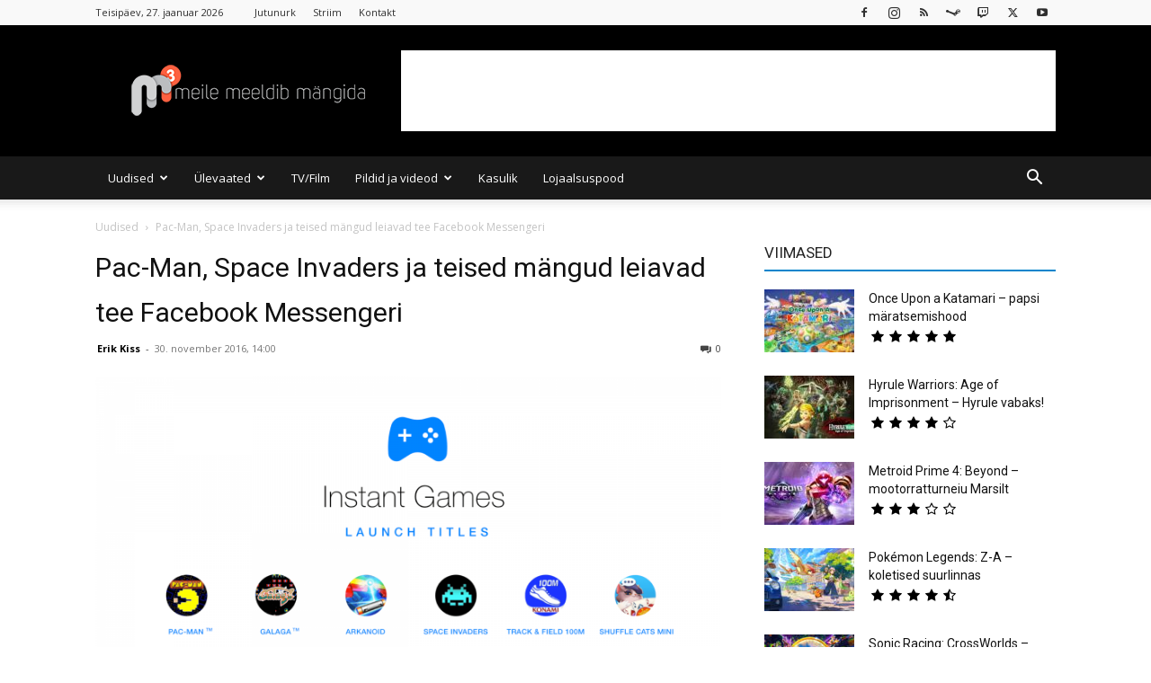

--- FILE ---
content_type: text/html; charset=UTF-8
request_url: https://mkuubis.ee/2016/pac-man-space-invaders-ja-teised-mangud-leiavad-tee-facebook-messengeri/
body_size: 37683
content:
<!doctype html >
<!--[if IE 8]>    <html class="ie8" lang="en"> <![endif]-->
<!--[if IE 9]>    <html class="ie9" lang="en"> <![endif]-->
<!--[if gt IE 8]><!--> <html lang="et" xmlns:og="http://opengraphprotocol.org/schema/" xmlns:fb="http://www.facebook.com/2008/fbml"> <!--<![endif]-->
<head>
    <title>Pac-Man, Space Invaders ja teised mängud leiavad tee Facebook Messengeri</title>
    <meta charset="UTF-8" />
    <meta name="viewport" content="width=device-width, initial-scale=1.0">
    <link rel="pingback" href="https://mkuubis.ee/xmlrpc.php" />
    <meta name='robots' content='index, follow, max-image-preview:large, max-snippet:-1, max-video-preview:-1' />

<!-- Start PushCrew Asynchronous Code -->
<script type='text/javascript'>
(function(p,u,s,h) {
    p._pcq = p._pcq || [];
    p._pcq.push(['_currentTime', Date.now()]);
    s = u.createElement('script'); s.type = 'text/javascript'; s.async = true;
    s.src = 'https://cdn.pushcrew.com/js/a3ce73a5f6aba97e45c14200bac80393.js';
    h = u.getElementsByTagName('script')[0]; h.parentNode.insertBefore(s, h);
})(window,document);
</script>
<!-- End PushCrew Asynchronous Code -->
<link rel="icon" type="image/png" href="https://mkuubis.ee/wp-content/uploads/2016/02/cropped-M3-black2.png">            <script src="https://www.google.com/recaptcha/api.js?render=6Le1Z7kUAAAAAMvobSBQk24tJFqjU0TbWPtfv_Ub"></script>
   
	<!-- This site is optimized with the Yoast SEO plugin v26.7 - https://yoast.com/wordpress/plugins/seo/ -->
	<link rel="canonical" href="https://mkuubis.ee/2016/pac-man-space-invaders-ja-teised-mangud-leiavad-tee-facebook-messengeri/" />
	<meta property="og:locale" content="et_EE" />
	<meta property="og:type" content="article" />
	<meta property="og:title" content="Pac-Man, Space Invaders ja teised mängud leiavad tee Facebook Messengeri" />
	<meta property="og:description" content="Facebook Messengeri kasutajad saavad varsti mängida mitmeid arcade mänge, nagu näiteks Pac-Man ja Space Invaders. Hetkel on kinnitatud 17 mängu Facebooki uues Instant Games nimelises teenuses, mis pakub kiiret ligipääsu arcade mängudele Messengeris ja lehe uudistevoos, üle webi ja mobiili. Mängu käivitamiseks on vaja ainult mängu ikoonil klikkida. Mängude nimekiri: Pac-Man (Bandai Namco) Galaga (Bandai [&hellip;]" />
	<meta property="og:url" content="https://mkuubis.ee/2016/pac-man-space-invaders-ja-teised-mangud-leiavad-tee-facebook-messengeri/" />
	<meta property="og:site_name" content="MKuubis" />
	<meta property="article:publisher" content="https://www.facebook.com/mkuubis" />
	<meta property="article:published_time" content="2016-11-30T12:00:52+00:00" />
	<meta property="og:image" content="https://mkuubis.ee/wp-content/uploads/2016/11/Instant-Games-Launch-Titles.png" />
	<meta property="og:image:width" content="2048" />
	<meta property="og:image:height" content="1536" />
	<meta property="og:image:type" content="image/png" />
	<meta name="author" content="Erik Kiss" />
	<meta name="twitter:card" content="summary_large_image" />
	<meta name="twitter:creator" content="@EdragonXX" />
	<meta name="twitter:site" content="@mkuubis" />
	<meta name="twitter:label1" content="Written by" />
	<meta name="twitter:data1" content="Erik Kiss" />
	<meta name="twitter:label2" content="Est. reading time" />
	<meta name="twitter:data2" content="1 minut" />
	<script type="application/ld+json" class="yoast-schema-graph">{"@context":"https://schema.org","@graph":[{"@type":"NewsArticle","@id":"https://mkuubis.ee/2016/pac-man-space-invaders-ja-teised-mangud-leiavad-tee-facebook-messengeri/#article","isPartOf":{"@id":"https://mkuubis.ee/2016/pac-man-space-invaders-ja-teised-mangud-leiavad-tee-facebook-messengeri/"},"author":{"name":"Erik Kiss","@id":"https://mkuubis.ee/#/schema/person/94b2c6978541f1f7236c6f25b82891ec"},"headline":"Pac-Man, Space Invaders ja teised mängud leiavad tee Facebook Messengeri","datePublished":"2016-11-30T12:00:52+00:00","mainEntityOfPage":{"@id":"https://mkuubis.ee/2016/pac-man-space-invaders-ja-teised-mangud-leiavad-tee-facebook-messengeri/"},"wordCount":134,"commentCount":0,"publisher":{"@id":"https://mkuubis.ee/#organization"},"image":{"@id":"https://mkuubis.ee/2016/pac-man-space-invaders-ja-teised-mangud-leiavad-tee-facebook-messengeri/#primaryimage"},"thumbnailUrl":"https://mkuubis.ee/wp-content/uploads/2016/11/Instant-Games-Launch-Titles.png","keywords":["Facebook"],"articleSection":["Uudised"],"inLanguage":"et","potentialAction":[{"@type":"CommentAction","name":"Comment","target":["https://mkuubis.ee/2016/pac-man-space-invaders-ja-teised-mangud-leiavad-tee-facebook-messengeri/#respond"]}]},{"@type":"WebPage","@id":"https://mkuubis.ee/2016/pac-man-space-invaders-ja-teised-mangud-leiavad-tee-facebook-messengeri/","url":"https://mkuubis.ee/2016/pac-man-space-invaders-ja-teised-mangud-leiavad-tee-facebook-messengeri/","name":"Pac-Man, Space Invaders ja teised mängud leiavad tee Facebook Messengeri","isPartOf":{"@id":"https://mkuubis.ee/#website"},"primaryImageOfPage":{"@id":"https://mkuubis.ee/2016/pac-man-space-invaders-ja-teised-mangud-leiavad-tee-facebook-messengeri/#primaryimage"},"image":{"@id":"https://mkuubis.ee/2016/pac-man-space-invaders-ja-teised-mangud-leiavad-tee-facebook-messengeri/#primaryimage"},"thumbnailUrl":"https://mkuubis.ee/wp-content/uploads/2016/11/Instant-Games-Launch-Titles.png","datePublished":"2016-11-30T12:00:52+00:00","breadcrumb":{"@id":"https://mkuubis.ee/2016/pac-man-space-invaders-ja-teised-mangud-leiavad-tee-facebook-messengeri/#breadcrumb"},"inLanguage":"et","potentialAction":{"@type":"ListenAction","target":"https://mkuubis.ee/2016/pac-man-space-invaders-ja-teised-mangud-leiavad-tee-facebook-messengeri/#podcast_player_11410","object":{"@id":"https://mkuubis.ee/2016/pac-man-space-invaders-ja-teised-mangud-leiavad-tee-facebook-messengeri/#/schema/podcast"}},"mainEntityOfPage":"https://mkuubis.ee/2016/pac-man-space-invaders-ja-teised-mangud-leiavad-tee-facebook-messengeri/#/schema/podcast"},{"@type":"ImageObject","inLanguage":"et","@id":"https://mkuubis.ee/2016/pac-man-space-invaders-ja-teised-mangud-leiavad-tee-facebook-messengeri/#primaryimage","url":"https://mkuubis.ee/wp-content/uploads/2016/11/Instant-Games-Launch-Titles.png","contentUrl":"https://mkuubis.ee/wp-content/uploads/2016/11/Instant-Games-Launch-Titles.png","width":2048,"height":1536},{"@type":"BreadcrumbList","@id":"https://mkuubis.ee/2016/pac-man-space-invaders-ja-teised-mangud-leiavad-tee-facebook-messengeri/#breadcrumb","itemListElement":[{"@type":"ListItem","position":1,"name":"Home","item":"https://mkuubis.ee/"},{"@type":"ListItem","position":2,"name":"Pac-Man, Space Invaders ja teised mängud leiavad tee Facebook Messengeri"}]},{"@type":"WebSite","@id":"https://mkuubis.ee/#website","url":"https://mkuubis.ee/","name":"Mkuubis","description":"Meile Meeldib Mängida","publisher":{"@id":"https://mkuubis.ee/#organization"},"potentialAction":[{"@type":"SearchAction","target":{"@type":"EntryPoint","urlTemplate":"https://mkuubis.ee/?s={search_term_string}"},"query-input":{"@type":"PropertyValueSpecification","valueRequired":true,"valueName":"search_term_string"}}],"inLanguage":"et"},{"@type":"Organization","@id":"https://mkuubis.ee/#organization","name":"Meile Meeldib Mängida","url":"https://mkuubis.ee/","logo":{"@type":"ImageObject","inLanguage":"et","@id":"https://mkuubis.ee/#/schema/logo/image/","url":"https://mkuubis.ee/wp-content/uploads/2014/04/m3logo_BIG.png","contentUrl":"https://mkuubis.ee/wp-content/uploads/2014/04/m3logo_BIG.png","width":1563,"height":1563,"caption":"Meile Meeldib Mängida"},"image":{"@id":"https://mkuubis.ee/#/schema/logo/image/"},"sameAs":["https://www.facebook.com/mkuubis","https://x.com/mkuubis","https://instagram.com/mkuubis","https://youtube.com/mkuubis"]},{"@type":"Person","@id":"https://mkuubis.ee/#/schema/person/94b2c6978541f1f7236c6f25b82891ec","name":"Erik Kiss","image":{"@type":"ImageObject","inLanguage":"et","@id":"https://mkuubis.ee/#/schema/person/image/","url":"https://secure.gravatar.com/avatar/d248d80115456f0ea3e7cd79c134358af483e49c1da167a65f2065765f6451cd?s=96&d=mm&r=g","contentUrl":"https://secure.gravatar.com/avatar/d248d80115456f0ea3e7cd79c134358af483e49c1da167a65f2065765f6451cd?s=96&d=mm&r=g","caption":"Erik Kiss"},"description":"Peatoimetaja, Meile Meeldib Mängida asutajaliige","sameAs":["https://x.com/EdragonXX"],"url":"https://mkuubis.ee/author/erik/"}]}</script>
	<!-- / Yoast SEO plugin. -->


<link rel='dns-prefetch' href='//stats.wp.com' />
<link rel='dns-prefetch' href='//fonts.googleapis.com' />
<link rel="alternate" type="application/rss+xml" title="MKuubis &raquo; RSS" href="https://mkuubis.ee/feed/" />
<link rel="alternate" type="application/rss+xml" title="MKuubis &raquo; Kommentaaride RSS" href="https://mkuubis.ee/comments/feed/" />
<script type="text/javascript" id="wpp-js" src="https://mkuubis.ee/wp-content/plugins/wordpress-popular-posts/assets/js/wpp.min.js?ver=7.3.6" data-sampling="0" data-sampling-rate="100" data-api-url="https://mkuubis.ee/wp-json/wordpress-popular-posts" data-post-id="11410" data-token="e72e3b07b8" data-lang="0" data-debug="0"></script>
<link rel="alternate" title="oEmbed (JSON)" type="application/json+oembed" href="https://mkuubis.ee/wp-json/oembed/1.0/embed?url=https%3A%2F%2Fmkuubis.ee%2F2016%2Fpac-man-space-invaders-ja-teised-mangud-leiavad-tee-facebook-messengeri%2F" />
<link rel="alternate" title="oEmbed (XML)" type="text/xml+oembed" href="https://mkuubis.ee/wp-json/oembed/1.0/embed?url=https%3A%2F%2Fmkuubis.ee%2F2016%2Fpac-man-space-invaders-ja-teised-mangud-leiavad-tee-facebook-messengeri%2F&#038;format=xml" />
<meta property="og:image" content="https://mkuubis.ee/wp-content/uploads/2016/11/Instant-Games-Launch-Titles-1024x768.png"/><style id='wp-img-auto-sizes-contain-inline-css' type='text/css'>
img:is([sizes=auto i],[sizes^="auto," i]){contain-intrinsic-size:3000px 1500px}
/*# sourceURL=wp-img-auto-sizes-contain-inline-css */
</style>
<style id='wp-emoji-styles-inline-css' type='text/css'>

	img.wp-smiley, img.emoji {
		display: inline !important;
		border: none !important;
		box-shadow: none !important;
		height: 1em !important;
		width: 1em !important;
		margin: 0 0.07em !important;
		vertical-align: -0.1em !important;
		background: none !important;
		padding: 0 !important;
	}
/*# sourceURL=wp-emoji-styles-inline-css */
</style>
<style id='wp-block-library-inline-css' type='text/css'>
:root{--wp-block-synced-color:#7a00df;--wp-block-synced-color--rgb:122,0,223;--wp-bound-block-color:var(--wp-block-synced-color);--wp-editor-canvas-background:#ddd;--wp-admin-theme-color:#007cba;--wp-admin-theme-color--rgb:0,124,186;--wp-admin-theme-color-darker-10:#006ba1;--wp-admin-theme-color-darker-10--rgb:0,107,160.5;--wp-admin-theme-color-darker-20:#005a87;--wp-admin-theme-color-darker-20--rgb:0,90,135;--wp-admin-border-width-focus:2px}@media (min-resolution:192dpi){:root{--wp-admin-border-width-focus:1.5px}}.wp-element-button{cursor:pointer}:root .has-very-light-gray-background-color{background-color:#eee}:root .has-very-dark-gray-background-color{background-color:#313131}:root .has-very-light-gray-color{color:#eee}:root .has-very-dark-gray-color{color:#313131}:root .has-vivid-green-cyan-to-vivid-cyan-blue-gradient-background{background:linear-gradient(135deg,#00d084,#0693e3)}:root .has-purple-crush-gradient-background{background:linear-gradient(135deg,#34e2e4,#4721fb 50%,#ab1dfe)}:root .has-hazy-dawn-gradient-background{background:linear-gradient(135deg,#faaca8,#dad0ec)}:root .has-subdued-olive-gradient-background{background:linear-gradient(135deg,#fafae1,#67a671)}:root .has-atomic-cream-gradient-background{background:linear-gradient(135deg,#fdd79a,#004a59)}:root .has-nightshade-gradient-background{background:linear-gradient(135deg,#330968,#31cdcf)}:root .has-midnight-gradient-background{background:linear-gradient(135deg,#020381,#2874fc)}:root{--wp--preset--font-size--normal:16px;--wp--preset--font-size--huge:42px}.has-regular-font-size{font-size:1em}.has-larger-font-size{font-size:2.625em}.has-normal-font-size{font-size:var(--wp--preset--font-size--normal)}.has-huge-font-size{font-size:var(--wp--preset--font-size--huge)}.has-text-align-center{text-align:center}.has-text-align-left{text-align:left}.has-text-align-right{text-align:right}.has-fit-text{white-space:nowrap!important}#end-resizable-editor-section{display:none}.aligncenter{clear:both}.items-justified-left{justify-content:flex-start}.items-justified-center{justify-content:center}.items-justified-right{justify-content:flex-end}.items-justified-space-between{justify-content:space-between}.screen-reader-text{border:0;clip-path:inset(50%);height:1px;margin:-1px;overflow:hidden;padding:0;position:absolute;width:1px;word-wrap:normal!important}.screen-reader-text:focus{background-color:#ddd;clip-path:none;color:#444;display:block;font-size:1em;height:auto;left:5px;line-height:normal;padding:15px 23px 14px;text-decoration:none;top:5px;width:auto;z-index:100000}html :where(.has-border-color){border-style:solid}html :where([style*=border-top-color]){border-top-style:solid}html :where([style*=border-right-color]){border-right-style:solid}html :where([style*=border-bottom-color]){border-bottom-style:solid}html :where([style*=border-left-color]){border-left-style:solid}html :where([style*=border-width]){border-style:solid}html :where([style*=border-top-width]){border-top-style:solid}html :where([style*=border-right-width]){border-right-style:solid}html :where([style*=border-bottom-width]){border-bottom-style:solid}html :where([style*=border-left-width]){border-left-style:solid}html :where(img[class*=wp-image-]){height:auto;max-width:100%}:where(figure){margin:0 0 1em}html :where(.is-position-sticky){--wp-admin--admin-bar--position-offset:var(--wp-admin--admin-bar--height,0px)}@media screen and (max-width:600px){html :where(.is-position-sticky){--wp-admin--admin-bar--position-offset:0px}}

/*# sourceURL=wp-block-library-inline-css */
</style><style id='global-styles-inline-css' type='text/css'>
:root{--wp--preset--aspect-ratio--square: 1;--wp--preset--aspect-ratio--4-3: 4/3;--wp--preset--aspect-ratio--3-4: 3/4;--wp--preset--aspect-ratio--3-2: 3/2;--wp--preset--aspect-ratio--2-3: 2/3;--wp--preset--aspect-ratio--16-9: 16/9;--wp--preset--aspect-ratio--9-16: 9/16;--wp--preset--color--black: #000000;--wp--preset--color--cyan-bluish-gray: #abb8c3;--wp--preset--color--white: #ffffff;--wp--preset--color--pale-pink: #f78da7;--wp--preset--color--vivid-red: #cf2e2e;--wp--preset--color--luminous-vivid-orange: #ff6900;--wp--preset--color--luminous-vivid-amber: #fcb900;--wp--preset--color--light-green-cyan: #7bdcb5;--wp--preset--color--vivid-green-cyan: #00d084;--wp--preset--color--pale-cyan-blue: #8ed1fc;--wp--preset--color--vivid-cyan-blue: #0693e3;--wp--preset--color--vivid-purple: #9b51e0;--wp--preset--gradient--vivid-cyan-blue-to-vivid-purple: linear-gradient(135deg,rgb(6,147,227) 0%,rgb(155,81,224) 100%);--wp--preset--gradient--light-green-cyan-to-vivid-green-cyan: linear-gradient(135deg,rgb(122,220,180) 0%,rgb(0,208,130) 100%);--wp--preset--gradient--luminous-vivid-amber-to-luminous-vivid-orange: linear-gradient(135deg,rgb(252,185,0) 0%,rgb(255,105,0) 100%);--wp--preset--gradient--luminous-vivid-orange-to-vivid-red: linear-gradient(135deg,rgb(255,105,0) 0%,rgb(207,46,46) 100%);--wp--preset--gradient--very-light-gray-to-cyan-bluish-gray: linear-gradient(135deg,rgb(238,238,238) 0%,rgb(169,184,195) 100%);--wp--preset--gradient--cool-to-warm-spectrum: linear-gradient(135deg,rgb(74,234,220) 0%,rgb(151,120,209) 20%,rgb(207,42,186) 40%,rgb(238,44,130) 60%,rgb(251,105,98) 80%,rgb(254,248,76) 100%);--wp--preset--gradient--blush-light-purple: linear-gradient(135deg,rgb(255,206,236) 0%,rgb(152,150,240) 100%);--wp--preset--gradient--blush-bordeaux: linear-gradient(135deg,rgb(254,205,165) 0%,rgb(254,45,45) 50%,rgb(107,0,62) 100%);--wp--preset--gradient--luminous-dusk: linear-gradient(135deg,rgb(255,203,112) 0%,rgb(199,81,192) 50%,rgb(65,88,208) 100%);--wp--preset--gradient--pale-ocean: linear-gradient(135deg,rgb(255,245,203) 0%,rgb(182,227,212) 50%,rgb(51,167,181) 100%);--wp--preset--gradient--electric-grass: linear-gradient(135deg,rgb(202,248,128) 0%,rgb(113,206,126) 100%);--wp--preset--gradient--midnight: linear-gradient(135deg,rgb(2,3,129) 0%,rgb(40,116,252) 100%);--wp--preset--font-size--small: 11px;--wp--preset--font-size--medium: 20px;--wp--preset--font-size--large: 32px;--wp--preset--font-size--x-large: 42px;--wp--preset--font-size--regular: 15px;--wp--preset--font-size--larger: 50px;--wp--preset--spacing--20: 0.44rem;--wp--preset--spacing--30: 0.67rem;--wp--preset--spacing--40: 1rem;--wp--preset--spacing--50: 1.5rem;--wp--preset--spacing--60: 2.25rem;--wp--preset--spacing--70: 3.38rem;--wp--preset--spacing--80: 5.06rem;--wp--preset--shadow--natural: 6px 6px 9px rgba(0, 0, 0, 0.2);--wp--preset--shadow--deep: 12px 12px 50px rgba(0, 0, 0, 0.4);--wp--preset--shadow--sharp: 6px 6px 0px rgba(0, 0, 0, 0.2);--wp--preset--shadow--outlined: 6px 6px 0px -3px rgb(255, 255, 255), 6px 6px rgb(0, 0, 0);--wp--preset--shadow--crisp: 6px 6px 0px rgb(0, 0, 0);}:where(.is-layout-flex){gap: 0.5em;}:where(.is-layout-grid){gap: 0.5em;}body .is-layout-flex{display: flex;}.is-layout-flex{flex-wrap: wrap;align-items: center;}.is-layout-flex > :is(*, div){margin: 0;}body .is-layout-grid{display: grid;}.is-layout-grid > :is(*, div){margin: 0;}:where(.wp-block-columns.is-layout-flex){gap: 2em;}:where(.wp-block-columns.is-layout-grid){gap: 2em;}:where(.wp-block-post-template.is-layout-flex){gap: 1.25em;}:where(.wp-block-post-template.is-layout-grid){gap: 1.25em;}.has-black-color{color: var(--wp--preset--color--black) !important;}.has-cyan-bluish-gray-color{color: var(--wp--preset--color--cyan-bluish-gray) !important;}.has-white-color{color: var(--wp--preset--color--white) !important;}.has-pale-pink-color{color: var(--wp--preset--color--pale-pink) !important;}.has-vivid-red-color{color: var(--wp--preset--color--vivid-red) !important;}.has-luminous-vivid-orange-color{color: var(--wp--preset--color--luminous-vivid-orange) !important;}.has-luminous-vivid-amber-color{color: var(--wp--preset--color--luminous-vivid-amber) !important;}.has-light-green-cyan-color{color: var(--wp--preset--color--light-green-cyan) !important;}.has-vivid-green-cyan-color{color: var(--wp--preset--color--vivid-green-cyan) !important;}.has-pale-cyan-blue-color{color: var(--wp--preset--color--pale-cyan-blue) !important;}.has-vivid-cyan-blue-color{color: var(--wp--preset--color--vivid-cyan-blue) !important;}.has-vivid-purple-color{color: var(--wp--preset--color--vivid-purple) !important;}.has-black-background-color{background-color: var(--wp--preset--color--black) !important;}.has-cyan-bluish-gray-background-color{background-color: var(--wp--preset--color--cyan-bluish-gray) !important;}.has-white-background-color{background-color: var(--wp--preset--color--white) !important;}.has-pale-pink-background-color{background-color: var(--wp--preset--color--pale-pink) !important;}.has-vivid-red-background-color{background-color: var(--wp--preset--color--vivid-red) !important;}.has-luminous-vivid-orange-background-color{background-color: var(--wp--preset--color--luminous-vivid-orange) !important;}.has-luminous-vivid-amber-background-color{background-color: var(--wp--preset--color--luminous-vivid-amber) !important;}.has-light-green-cyan-background-color{background-color: var(--wp--preset--color--light-green-cyan) !important;}.has-vivid-green-cyan-background-color{background-color: var(--wp--preset--color--vivid-green-cyan) !important;}.has-pale-cyan-blue-background-color{background-color: var(--wp--preset--color--pale-cyan-blue) !important;}.has-vivid-cyan-blue-background-color{background-color: var(--wp--preset--color--vivid-cyan-blue) !important;}.has-vivid-purple-background-color{background-color: var(--wp--preset--color--vivid-purple) !important;}.has-black-border-color{border-color: var(--wp--preset--color--black) !important;}.has-cyan-bluish-gray-border-color{border-color: var(--wp--preset--color--cyan-bluish-gray) !important;}.has-white-border-color{border-color: var(--wp--preset--color--white) !important;}.has-pale-pink-border-color{border-color: var(--wp--preset--color--pale-pink) !important;}.has-vivid-red-border-color{border-color: var(--wp--preset--color--vivid-red) !important;}.has-luminous-vivid-orange-border-color{border-color: var(--wp--preset--color--luminous-vivid-orange) !important;}.has-luminous-vivid-amber-border-color{border-color: var(--wp--preset--color--luminous-vivid-amber) !important;}.has-light-green-cyan-border-color{border-color: var(--wp--preset--color--light-green-cyan) !important;}.has-vivid-green-cyan-border-color{border-color: var(--wp--preset--color--vivid-green-cyan) !important;}.has-pale-cyan-blue-border-color{border-color: var(--wp--preset--color--pale-cyan-blue) !important;}.has-vivid-cyan-blue-border-color{border-color: var(--wp--preset--color--vivid-cyan-blue) !important;}.has-vivid-purple-border-color{border-color: var(--wp--preset--color--vivid-purple) !important;}.has-vivid-cyan-blue-to-vivid-purple-gradient-background{background: var(--wp--preset--gradient--vivid-cyan-blue-to-vivid-purple) !important;}.has-light-green-cyan-to-vivid-green-cyan-gradient-background{background: var(--wp--preset--gradient--light-green-cyan-to-vivid-green-cyan) !important;}.has-luminous-vivid-amber-to-luminous-vivid-orange-gradient-background{background: var(--wp--preset--gradient--luminous-vivid-amber-to-luminous-vivid-orange) !important;}.has-luminous-vivid-orange-to-vivid-red-gradient-background{background: var(--wp--preset--gradient--luminous-vivid-orange-to-vivid-red) !important;}.has-very-light-gray-to-cyan-bluish-gray-gradient-background{background: var(--wp--preset--gradient--very-light-gray-to-cyan-bluish-gray) !important;}.has-cool-to-warm-spectrum-gradient-background{background: var(--wp--preset--gradient--cool-to-warm-spectrum) !important;}.has-blush-light-purple-gradient-background{background: var(--wp--preset--gradient--blush-light-purple) !important;}.has-blush-bordeaux-gradient-background{background: var(--wp--preset--gradient--blush-bordeaux) !important;}.has-luminous-dusk-gradient-background{background: var(--wp--preset--gradient--luminous-dusk) !important;}.has-pale-ocean-gradient-background{background: var(--wp--preset--gradient--pale-ocean) !important;}.has-electric-grass-gradient-background{background: var(--wp--preset--gradient--electric-grass) !important;}.has-midnight-gradient-background{background: var(--wp--preset--gradient--midnight) !important;}.has-small-font-size{font-size: var(--wp--preset--font-size--small) !important;}.has-medium-font-size{font-size: var(--wp--preset--font-size--medium) !important;}.has-large-font-size{font-size: var(--wp--preset--font-size--large) !important;}.has-x-large-font-size{font-size: var(--wp--preset--font-size--x-large) !important;}
/*# sourceURL=global-styles-inline-css */
</style>

<style id='classic-theme-styles-inline-css' type='text/css'>
/*! This file is auto-generated */
.wp-block-button__link{color:#fff;background-color:#32373c;border-radius:9999px;box-shadow:none;text-decoration:none;padding:calc(.667em + 2px) calc(1.333em + 2px);font-size:1.125em}.wp-block-file__button{background:#32373c;color:#fff;text-decoration:none}
/*# sourceURL=/wp-includes/css/classic-themes.min.css */
</style>
<link rel='stylesheet' id='contact-form-7-css' href='https://mkuubis.ee/wp-content/plugins/contact-form-7/includes/css/styles.css?ver=6.1.4' type='text/css' media='all' />
<link rel='stylesheet' id='lets-review-api-css' href='https://mkuubis.ee/wp-content/plugins/lets-review/assets/css/style-api.min.css?ver=3.4.0' type='text/css' media='all' />
<link rel='stylesheet' id='font-awesome-css' href='https://mkuubis.ee/wp-content/plugins/lets-review/assets/fonts/fontawesome/css/fontawesome.min.css?ver=3.4.0' type='text/css' media='all' />
<link rel='stylesheet' id='font-awesome-regular-css' href='https://mkuubis.ee/wp-content/plugins/lets-review/assets/fonts/fontawesome/css/regular.min.css?ver=3.4.0' type='text/css' media='all' />
<link rel='stylesheet' id='font-awesome-solid-css' href='https://mkuubis.ee/wp-content/plugins/lets-review/assets/fonts/fontawesome/css/solid.min.css?ver=3.4.0' type='text/css' media='all' />
<link rel='stylesheet' id='rss-retriever-css' href='https://mkuubis.ee/wp-content/plugins/wp-rss-retriever/inc/css/rss-retriever.css?ver=1.6.10' type='text/css' media='all' />
<link rel='stylesheet' id='td-plugin-multi-purpose-css' href='https://mkuubis.ee/wp-content/plugins/td-composer/td-multi-purpose/style.css?ver=492e3cf54bd42df3b24a3de8e2307cafx' type='text/css' media='all' />
<link rel='stylesheet' id='google-fonts-style-css' href='https://fonts.googleapis.com/css?family=Open+Sans%3A400%2C600%2C700%7CRoboto%3A400%2C600%2C700%7C&#038;display=swap&#038;ver=12.7.1' type='text/css' media='all' />
<link rel='stylesheet' id='lets-review-widget-css' href='https://mkuubis.ee/wp-content/plugins/lets-review/assets/css/style-widget.min.css?ver=3.4.0' type='text/css' media='all' />
<link rel='stylesheet' id='td-theme-css' href='https://mkuubis.ee/wp-content/themes/Newspaper/style.css?ver=12.7.1' type='text/css' media='all' />
<style id='td-theme-inline-css' type='text/css'>@media (max-width:767px){.td-header-desktop-wrap{display:none}}@media (min-width:767px){.td-header-mobile-wrap{display:none}}</style>
<link rel='stylesheet' id='__EPYT__style-css' href='https://mkuubis.ee/wp-content/plugins/youtube-embed-plus/styles/ytprefs.min.css?ver=14.2.4' type='text/css' media='all' />
<style id='__EPYT__style-inline-css' type='text/css'>

                .epyt-gallery-thumb {
                        width: 50%;
                }
                
/*# sourceURL=__EPYT__style-inline-css */
</style>
<link rel='stylesheet' id='td-legacy-framework-front-style-css' href='https://mkuubis.ee/wp-content/plugins/td-composer/legacy/Newspaper/assets/css/td_legacy_main.css?ver=492e3cf54bd42df3b24a3de8e2307cafx' type='text/css' media='all' />
<link rel='stylesheet' id='td-standard-pack-framework-front-style-css' href='https://mkuubis.ee/wp-content/plugins/td-standard-pack/Newspaper/assets/css/td_standard_pack_main.css?ver=8ae1459a1d876d507918f73cef68310e' type='text/css' media='all' />
<link rel='stylesheet' id='td-theme-demo-style-css' href='https://mkuubis.ee/wp-content/plugins/td-composer/legacy/Newspaper/includes/demos/magazine/demo_style.css?ver=12.7.1' type='text/css' media='all' />
<link rel='stylesheet' id='tdb_style_cloud_templates_front-css' href='https://mkuubis.ee/wp-content/plugins/td-cloud-library/assets/css/tdb_main.css?ver=d578089f160957352b9b4ca6d880fd8f' type='text/css' media='all' />
<script type="text/javascript" src="https://mkuubis.ee/wp-includes/js/jquery/jquery.min.js?ver=3.7.1" id="jquery-core-js"></script>
<script type="text/javascript" src="https://mkuubis.ee/wp-includes/js/jquery/jquery-migrate.min.js?ver=3.4.1" id="jquery-migrate-js"></script>
<script type="text/javascript" id="__ytprefs__-js-extra">
/* <![CDATA[ */
var _EPYT_ = {"ajaxurl":"https://mkuubis.ee/wp-admin/admin-ajax.php","security":"016c21d39e","gallery_scrolloffset":"20","eppathtoscripts":"https://mkuubis.ee/wp-content/plugins/youtube-embed-plus/scripts/","eppath":"https://mkuubis.ee/wp-content/plugins/youtube-embed-plus/","epresponsiveselector":"[\"iframe.__youtube_prefs_widget__\"]","epdovol":"1","version":"14.2.4","evselector":"iframe.__youtube_prefs__[src], iframe[src*=\"youtube.com/embed/\"], iframe[src*=\"youtube-nocookie.com/embed/\"]","ajax_compat":"","maxres_facade":"eager","ytapi_load":"light","pause_others":"","stopMobileBuffer":"1","facade_mode":"","not_live_on_channel":""};
//# sourceURL=__ytprefs__-js-extra
/* ]]> */
</script>
<script type="text/javascript" src="https://mkuubis.ee/wp-content/plugins/youtube-embed-plus/scripts/ytprefs.min.js?ver=14.2.4" id="__ytprefs__-js"></script>
<link rel="https://api.w.org/" href="https://mkuubis.ee/wp-json/" /><link rel="alternate" title="JSON" type="application/json" href="https://mkuubis.ee/wp-json/wp/v2/posts/11410" /><link rel="EditURI" type="application/rsd+xml" title="RSD" href="https://mkuubis.ee/xmlrpc.php?rsd" />

<link rel='shortlink' href='https://mkuubis.ee/?p=11410' />
<style type="text/css">
.feedzy-rss-link-icon:after {
	content: url("https://mkuubis.ee/wp-content/plugins/feedzy-rss-feeds/img/external-link.png");
	margin-left: 3px;
}
</style>
		<script type="text/javascript">//<![CDATA[
  function external_links_in_new_windows_loop() {
    if (!document.links) {
      document.links = document.getElementsByTagName('a');
    }
    var change_link = false;
    var force = '';
    var ignore = '';

    for (var t=0; t<document.links.length; t++) {
      var all_links = document.links[t];
      change_link = false;
      
      if(document.links[t].hasAttribute('onClick') == false) {
        // forced if the address starts with http (or also https), but does not link to the current domain
        if(all_links.href.search(/^http/) != -1 && all_links.href.search('mkuubis.ee') == -1 && all_links.href.search(/^#/) == -1) {
          // console.log('Changed ' + all_links.href);
          change_link = true;
        }
          
        if(force != '' && all_links.href.search(force) != -1) {
          // forced
          // console.log('force ' + all_links.href);
          change_link = true;
        }
        
        if(ignore != '' && all_links.href.search(ignore) != -1) {
          // console.log('ignore ' + all_links.href);
          // ignored
          change_link = false;
        }

        if(change_link == true) {
          // console.log('Changed ' + all_links.href);
          document.links[t].setAttribute('onClick', 'javascript:window.open(\'' + all_links.href.replace(/'/g, '') + '\', \'_blank\', \'noopener\'); return false;');
          document.links[t].removeAttribute('target');
        }
      }
    }
  }
  
  // Load
  function external_links_in_new_windows_load(func)
  {  
    var oldonload = window.onload;
    if (typeof window.onload != 'function'){
      window.onload = func;
    } else {
      window.onload = function(){
        oldonload();
        func();
      }
    }
  }

  external_links_in_new_windows_load(external_links_in_new_windows_loop);
  //]]></script>


<link rel="alternate" type="application/rss+xml" title="Podcasti RSS voog" href="https://mkuubis.ee/feed/podcast" />

	<style>img#wpstats{display:none}</style>
		            <style id="wpp-loading-animation-styles">@-webkit-keyframes bgslide{from{background-position-x:0}to{background-position-x:-200%}}@keyframes bgslide{from{background-position-x:0}to{background-position-x:-200%}}.wpp-widget-block-placeholder,.wpp-shortcode-placeholder{margin:0 auto;width:60px;height:3px;background:#dd3737;background:linear-gradient(90deg,#dd3737 0%,#571313 10%,#dd3737 100%);background-size:200% auto;border-radius:3px;-webkit-animation:bgslide 1s infinite linear;animation:bgslide 1s infinite linear}</style>
                <script>
        window.tdb_global_vars = {"wpRestUrl":"https:\/\/mkuubis.ee\/wp-json\/","permalinkStructure":"\/%year%\/%postname%\/"};
        window.tdb_p_autoload_vars = {"isAjax":false,"isAdminBarShowing":false,"autoloadStatus":"off","origPostEditUrl":null};
    </script>
    
    <style id="tdb-global-colors">:root{--accent-color:#fff}</style>

    
	
<!-- JS generated by theme -->

<script type="text/javascript" id="td-generated-header-js">
    
    

	    var tdBlocksArray = []; //here we store all the items for the current page

	    // td_block class - each ajax block uses a object of this class for requests
	    function tdBlock() {
		    this.id = '';
		    this.block_type = 1; //block type id (1-234 etc)
		    this.atts = '';
		    this.td_column_number = '';
		    this.td_current_page = 1; //
		    this.post_count = 0; //from wp
		    this.found_posts = 0; //from wp
		    this.max_num_pages = 0; //from wp
		    this.td_filter_value = ''; //current live filter value
		    this.is_ajax_running = false;
		    this.td_user_action = ''; // load more or infinite loader (used by the animation)
		    this.header_color = '';
		    this.ajax_pagination_infinite_stop = ''; //show load more at page x
	    }

        // td_js_generator - mini detector
        ( function () {
            var htmlTag = document.getElementsByTagName("html")[0];

	        if ( navigator.userAgent.indexOf("MSIE 10.0") > -1 ) {
                htmlTag.className += ' ie10';
            }

            if ( !!navigator.userAgent.match(/Trident.*rv\:11\./) ) {
                htmlTag.className += ' ie11';
            }

	        if ( navigator.userAgent.indexOf("Edge") > -1 ) {
                htmlTag.className += ' ieEdge';
            }

            if ( /(iPad|iPhone|iPod)/g.test(navigator.userAgent) ) {
                htmlTag.className += ' td-md-is-ios';
            }

            var user_agent = navigator.userAgent.toLowerCase();
            if ( user_agent.indexOf("android") > -1 ) {
                htmlTag.className += ' td-md-is-android';
            }

            if ( -1 !== navigator.userAgent.indexOf('Mac OS X')  ) {
                htmlTag.className += ' td-md-is-os-x';
            }

            if ( /chrom(e|ium)/.test(navigator.userAgent.toLowerCase()) ) {
               htmlTag.className += ' td-md-is-chrome';
            }

            if ( -1 !== navigator.userAgent.indexOf('Firefox') ) {
                htmlTag.className += ' td-md-is-firefox';
            }

            if ( -1 !== navigator.userAgent.indexOf('Safari') && -1 === navigator.userAgent.indexOf('Chrome') ) {
                htmlTag.className += ' td-md-is-safari';
            }

            if( -1 !== navigator.userAgent.indexOf('IEMobile') ){
                htmlTag.className += ' td-md-is-iemobile';
            }

        })();

        var tdLocalCache = {};

        ( function () {
            "use strict";

            tdLocalCache = {
                data: {},
                remove: function (resource_id) {
                    delete tdLocalCache.data[resource_id];
                },
                exist: function (resource_id) {
                    return tdLocalCache.data.hasOwnProperty(resource_id) && tdLocalCache.data[resource_id] !== null;
                },
                get: function (resource_id) {
                    return tdLocalCache.data[resource_id];
                },
                set: function (resource_id, cachedData) {
                    tdLocalCache.remove(resource_id);
                    tdLocalCache.data[resource_id] = cachedData;
                }
            };
        })();

    
    
var td_viewport_interval_list=[{"limitBottom":767,"sidebarWidth":228},{"limitBottom":1018,"sidebarWidth":300},{"limitBottom":1140,"sidebarWidth":324}];
var tds_general_modal_image="yes";
var tdc_is_installed="yes";
var tdc_domain_active=false;
var td_ajax_url="https:\/\/mkuubis.ee\/wp-admin\/admin-ajax.php?td_theme_name=Newspaper&v=12.7.1";
var td_get_template_directory_uri="https:\/\/mkuubis.ee\/wp-content\/plugins\/td-composer\/legacy\/common";
var tds_snap_menu="snap";
var tds_logo_on_sticky="show";
var tds_header_style="";
var td_please_wait="Palun oota...";
var td_email_user_pass_incorrect="Kasutaja v\u00f5i salas\u00f5na on vale!";
var td_email_user_incorrect="Email v\u00f5i kasutajanimi on vale!";
var td_email_incorrect="Email on vale!";
var td_user_incorrect="Username incorrect!";
var td_email_user_empty="Email or username empty!";
var td_pass_empty="Pass empty!";
var td_pass_pattern_incorrect="Invalid Pass Pattern!";
var td_retype_pass_incorrect="Retyped Pass incorrect!";
var tds_more_articles_on_post_enable="";
var tds_more_articles_on_post_time_to_wait="";
var tds_more_articles_on_post_pages_distance_from_top=0;
var tds_captcha="show";
var tds_theme_color_site_wide="#0084cc";
var tds_smart_sidebar="";
var tdThemeName="Newspaper";
var tdThemeNameWl="Newspaper";
var td_magnific_popup_translation_tPrev="Eelmine (Vasak nool)";
var td_magnific_popup_translation_tNext="J\u00e4rgmine (Parem nool)";
var td_magnific_popup_translation_tCounter="%curr% of %total%";
var td_magnific_popup_translation_ajax_tError="Lehe sisu aadressilt %url% ei \u00f5nnestunud laadida.";
var td_magnific_popup_translation_image_tError="Pilti #%curr% ei \u00f5nnestunud laadida.";
var tdBlockNonce="877e7c42e6";
var tdMobileMenu="enabled";
var tdMobileSearch="enabled";
var tdsDateFormat="l, j. F Y";
var tdDateNamesI18n={"month_names":["jaanuar","veebruar","m\u00e4rts","aprill","mai","juuni","juuli","august","september","oktoober","november","detsember"],"month_names_short":["jaan.","veebr.","m\u00e4rts","apr.","mai","juuni","juuli","aug.","sept.","okt.","nov.","dets."],"day_names":["P\u00fchap\u00e4ev","Esmasp\u00e4ev","Teisip\u00e4ev","Kolmap\u00e4ev","Neljap\u00e4ev","Reede","Laup\u00e4ev"],"day_names_short":["P","E","T","K","N","R","L"]};
var tdb_modal_confirm="Save";
var tdb_modal_cancel="Cancel";
var tdb_modal_confirm_alt="Yes";
var tdb_modal_cancel_alt="No";
var td_deploy_mode="deploy";
var td_ad_background_click_link="";
var td_ad_background_click_target="";
</script>


<!-- Header style compiled by theme -->

<style>.td-page-content .widgettitle{color:#fff}.td_module_wrap .td-image-wrap:before{content:'';position:absolute;top:0;left:0;width:100%;height:100%;background-image:url(https://mkuubis.ee/wp-content/uploads/2015/07/play-300x201.jpg);background-repeat:no-repeat;background-size:cover;background-position:center;z-index:-1}ul.sf-menu>.menu-item>a{font-size:13px;font-weight:normal;text-transform:none}.td-page-title,.td-category-title-holder .td-page-title{font-family:"Open Sans"}.td-page-content p,.td-page-content li,.td-page-content .td_block_text_with_title,.wpb_text_column p{font-family:"Open Sans"}body,p{font-family:"Open Sans";font-size:15px;line-height:26px;font-weight:normal}:root{--td_theme_color:#0084cc;--td_slider_text:rgba(0,132,204,0.7);--td_text_header_color:#222222;--td_mobile_gradient_one_mob:#333145;--td_mobile_gradient_two_mob:#4db2ec;--td_mobile_text_active_color:#4db2ec;--td_page_h_color:#0084cc}.td-header-style-12 .td-header-menu-wrap-full,.td-header-style-12 .td-affix,.td-grid-style-1.td-hover-1 .td-big-grid-post:hover .td-post-category,.td-grid-style-5.td-hover-1 .td-big-grid-post:hover .td-post-category,.td_category_template_3 .td-current-sub-category,.td_category_template_8 .td-category-header .td-category a.td-current-sub-category,.td_category_template_4 .td-category-siblings .td-category a:hover,.td_block_big_grid_9.td-grid-style-1 .td-post-category,.td_block_big_grid_9.td-grid-style-5 .td-post-category,.td-grid-style-6.td-hover-1 .td-module-thumb:after,.tdm-menu-active-style5 .td-header-menu-wrap .sf-menu>.current-menu-item>a,.tdm-menu-active-style5 .td-header-menu-wrap .sf-menu>.current-menu-ancestor>a,.tdm-menu-active-style5 .td-header-menu-wrap .sf-menu>.current-category-ancestor>a,.tdm-menu-active-style5 .td-header-menu-wrap .sf-menu>li>a:hover,.tdm-menu-active-style5 .td-header-menu-wrap .sf-menu>.sfHover>a{background-color:#0084cc}.td_mega_menu_sub_cats .cur-sub-cat,.td-mega-span h3 a:hover,.td_mod_mega_menu:hover .entry-title a,.header-search-wrap .result-msg a:hover,.td-header-top-menu .td-drop-down-search .td_module_wrap:hover .entry-title a,.td-header-top-menu .td-icon-search:hover,.td-header-wrap .result-msg a:hover,.top-header-menu li a:hover,.top-header-menu .current-menu-item>a,.top-header-menu .current-menu-ancestor>a,.top-header-menu .current-category-ancestor>a,.td-social-icon-wrap>a:hover,.td-header-sp-top-widget .td-social-icon-wrap a:hover,.td_mod_related_posts:hover h3>a,.td-post-template-11 .td-related-title .td-related-left:hover,.td-post-template-11 .td-related-title .td-related-right:hover,.td-post-template-11 .td-related-title .td-cur-simple-item,.td-post-template-11 .td_block_related_posts .td-next-prev-wrap a:hover,.td-category-header .td-pulldown-category-filter-link:hover,.td-category-siblings .td-subcat-dropdown a:hover,.td-category-siblings .td-subcat-dropdown a.td-current-sub-category,.footer-text-wrap .footer-email-wrap a,.footer-social-wrap a:hover,.td_module_17 .td-read-more a:hover,.td_module_18 .td-read-more a:hover,.td_module_19 .td-post-author-name a:hover,.td-pulldown-syle-2 .td-subcat-dropdown:hover .td-subcat-more span,.td-pulldown-syle-2 .td-subcat-dropdown:hover .td-subcat-more i,.td-pulldown-syle-3 .td-subcat-dropdown:hover .td-subcat-more span,.td-pulldown-syle-3 .td-subcat-dropdown:hover .td-subcat-more i,.tdm-menu-active-style3 .tdm-header.td-header-wrap .sf-menu>.current-category-ancestor>a,.tdm-menu-active-style3 .tdm-header.td-header-wrap .sf-menu>.current-menu-ancestor>a,.tdm-menu-active-style3 .tdm-header.td-header-wrap .sf-menu>.current-menu-item>a,.tdm-menu-active-style3 .tdm-header.td-header-wrap .sf-menu>.sfHover>a,.tdm-menu-active-style3 .tdm-header.td-header-wrap .sf-menu>li>a:hover{color:#0084cc}.td-mega-menu-page .wpb_content_element ul li a:hover,.td-theme-wrap .td-aj-search-results .td_module_wrap:hover .entry-title a,.td-theme-wrap .header-search-wrap .result-msg a:hover{color:#0084cc!important}.td_category_template_8 .td-category-header .td-category a.td-current-sub-category,.td_category_template_4 .td-category-siblings .td-category a:hover,.tdm-menu-active-style4 .tdm-header .sf-menu>.current-menu-item>a,.tdm-menu-active-style4 .tdm-header .sf-menu>.current-menu-ancestor>a,.tdm-menu-active-style4 .tdm-header .sf-menu>.current-category-ancestor>a,.tdm-menu-active-style4 .tdm-header .sf-menu>li>a:hover,.tdm-menu-active-style4 .tdm-header .sf-menu>.sfHover>a{border-color:#0084cc}.td-header-wrap .td-header-top-menu-full,.td-header-wrap .top-header-menu .sub-menu,.tdm-header-style-1.td-header-wrap .td-header-top-menu-full,.tdm-header-style-1.td-header-wrap .top-header-menu .sub-menu,.tdm-header-style-2.td-header-wrap .td-header-top-menu-full,.tdm-header-style-2.td-header-wrap .top-header-menu .sub-menu,.tdm-header-style-3.td-header-wrap .td-header-top-menu-full,.tdm-header-style-3.td-header-wrap .top-header-menu .sub-menu{background-color:#f9f9f9}.td-header-style-8 .td-header-top-menu-full{background-color:transparent}.td-header-style-8 .td-header-top-menu-full .td-header-top-menu{background-color:#f9f9f9;padding-left:15px;padding-right:15px}.td-header-wrap .td-header-top-menu-full .td-header-top-menu,.td-header-wrap .td-header-top-menu-full{border-bottom:none}.td-header-top-menu,.td-header-top-menu a,.td-header-wrap .td-header-top-menu-full .td-header-top-menu,.td-header-wrap .td-header-top-menu-full a,.td-header-style-8 .td-header-top-menu,.td-header-style-8 .td-header-top-menu a,.td-header-top-menu .td-drop-down-search .entry-title a{color:#2f2f2f}.top-header-menu .current-menu-item>a,.top-header-menu .current-menu-ancestor>a,.top-header-menu .current-category-ancestor>a,.top-header-menu li a:hover,.td-header-sp-top-widget .td-icon-search:hover{color:#0084cc}.td-header-wrap .td-header-sp-top-widget .td-icon-font,.td-header-style-7 .td-header-top-menu .td-social-icon-wrap .td-icon-font{color:#2f2f2f}.td-header-wrap .td-header-sp-top-widget i.td-icon-font:hover{color:#0084cc}.td-header-wrap .td-header-menu-wrap-full,.td-header-menu-wrap.td-affix,.td-header-style-3 .td-header-main-menu,.td-header-style-3 .td-affix .td-header-main-menu,.td-header-style-4 .td-header-main-menu,.td-header-style-4 .td-affix .td-header-main-menu,.td-header-style-8 .td-header-menu-wrap.td-affix,.td-header-style-8 .td-header-top-menu-full{background-color:#191919}.td-boxed-layout .td-header-style-3 .td-header-menu-wrap,.td-boxed-layout .td-header-style-4 .td-header-menu-wrap,.td-header-style-3 .td_stretch_content .td-header-menu-wrap,.td-header-style-4 .td_stretch_content .td-header-menu-wrap{background-color:#191919!important}@media (min-width:1019px){.td-header-style-1 .td-header-sp-recs,.td-header-style-1 .td-header-sp-logo{margin-bottom:28px}}@media (min-width:768px) and (max-width:1018px){.td-header-style-1 .td-header-sp-recs,.td-header-style-1 .td-header-sp-logo{margin-bottom:14px}}.td-header-style-7 .td-header-top-menu{border-bottom:none}.sf-menu>.current-menu-item>a:after,.sf-menu>.current-menu-ancestor>a:after,.sf-menu>.current-category-ancestor>a:after,.sf-menu>li:hover>a:after,.sf-menu>.sfHover>a:after,.td_block_mega_menu .td-next-prev-wrap a:hover,.td-mega-span .td-post-category:hover,.td-header-wrap .black-menu .sf-menu>li>a:hover,.td-header-wrap .black-menu .sf-menu>.current-menu-ancestor>a,.td-header-wrap .black-menu .sf-menu>.sfHover>a,.td-header-wrap .black-menu .sf-menu>.current-menu-item>a,.td-header-wrap .black-menu .sf-menu>.current-menu-ancestor>a,.td-header-wrap .black-menu .sf-menu>.current-category-ancestor>a,.tdm-menu-active-style5 .tdm-header .td-header-menu-wrap .sf-menu>.current-menu-item>a,.tdm-menu-active-style5 .tdm-header .td-header-menu-wrap .sf-menu>.current-menu-ancestor>a,.tdm-menu-active-style5 .tdm-header .td-header-menu-wrap .sf-menu>.current-category-ancestor>a,.tdm-menu-active-style5 .tdm-header .td-header-menu-wrap .sf-menu>li>a:hover,.tdm-menu-active-style5 .tdm-header .td-header-menu-wrap .sf-menu>.sfHover>a{background-color:#000000}.td_block_mega_menu .td-next-prev-wrap a:hover,.tdm-menu-active-style4 .tdm-header .sf-menu>.current-menu-item>a,.tdm-menu-active-style4 .tdm-header .sf-menu>.current-menu-ancestor>a,.tdm-menu-active-style4 .tdm-header .sf-menu>.current-category-ancestor>a,.tdm-menu-active-style4 .tdm-header .sf-menu>li>a:hover,.tdm-menu-active-style4 .tdm-header .sf-menu>.sfHover>a{border-color:#000000}.header-search-wrap .td-drop-down-search:before{border-color:transparent transparent #000000 transparent}.td_mega_menu_sub_cats .cur-sub-cat,.td_mod_mega_menu:hover .entry-title a,.td-theme-wrap .sf-menu ul .td-menu-item>a:hover,.td-theme-wrap .sf-menu ul .sfHover>a,.td-theme-wrap .sf-menu ul .current-menu-ancestor>a,.td-theme-wrap .sf-menu ul .current-category-ancestor>a,.td-theme-wrap .sf-menu ul .current-menu-item>a,.tdm-menu-active-style3 .tdm-header.td-header-wrap .sf-menu>.current-menu-item>a,.tdm-menu-active-style3 .tdm-header.td-header-wrap .sf-menu>.current-menu-ancestor>a,.tdm-menu-active-style3 .tdm-header.td-header-wrap .sf-menu>.current-category-ancestor>a,.tdm-menu-active-style3 .tdm-header.td-header-wrap .sf-menu>li>a:hover,.tdm-menu-active-style3 .tdm-header.td-header-wrap .sf-menu>.sfHover>a{color:#000000}.td-header-wrap .td-header-menu-wrap .sf-menu>li>a,.td-header-wrap .td-header-menu-social .td-social-icon-wrap a,.td-header-style-4 .td-header-menu-social .td-social-icon-wrap i,.td-header-style-5 .td-header-menu-social .td-social-icon-wrap i,.td-header-style-6 .td-header-menu-social .td-social-icon-wrap i,.td-header-style-12 .td-header-menu-social .td-social-icon-wrap i,.td-header-wrap .header-search-wrap #td-header-search-button .td-icon-search{color:#ffffff}.td-header-wrap .td-header-menu-social+.td-search-wrapper #td-header-search-button:before{background-color:#ffffff}ul.sf-menu>.td-menu-item>a,.td-theme-wrap .td-header-menu-social{font-size:13px;font-weight:normal;text-transform:none}.td-affix .sf-menu>.current-menu-item>a:after,.td-affix .sf-menu>.current-menu-ancestor>a:after,.td-affix .sf-menu>.current-category-ancestor>a:after,.td-affix .sf-menu>li:hover>a:after,.td-affix .sf-menu>.sfHover>a:after,.td-header-wrap .td-affix .black-menu .sf-menu>li>a:hover,.td-header-wrap .td-affix .black-menu .sf-menu>.current-menu-ancestor>a,.td-header-wrap .td-affix .black-menu .sf-menu>.sfHover>a,.td-affix .header-search-wrap .td-drop-down-search:after,.td-affix .header-search-wrap .td-drop-down-search .btn:hover,.td-header-wrap .td-affix .black-menu .sf-menu>.current-menu-item>a,.td-header-wrap .td-affix .black-menu .sf-menu>.current-menu-ancestor>a,.td-header-wrap .td-affix .black-menu .sf-menu>.current-category-ancestor>a,.tdm-menu-active-style5 .tdm-header .td-header-menu-wrap.td-affix .sf-menu>.current-menu-item>a,.tdm-menu-active-style5 .tdm-header .td-header-menu-wrap.td-affix .sf-menu>.current-menu-ancestor>a,.tdm-menu-active-style5 .tdm-header .td-header-menu-wrap.td-affix .sf-menu>.current-category-ancestor>a,.tdm-menu-active-style5 .tdm-header .td-header-menu-wrap.td-affix .sf-menu>li>a:hover,.tdm-menu-active-style5 .tdm-header .td-header-menu-wrap.td-affix .sf-menu>.sfHover>a{background-color:#0084cc}.td-affix .header-search-wrap .td-drop-down-search:before{border-color:transparent transparent #0084cc transparent}.tdm-menu-active-style4 .tdm-header .td-affix .sf-menu>.current-menu-item>a,.tdm-menu-active-style4 .tdm-header .td-affix .sf-menu>.current-menu-ancestor>a,.tdm-menu-active-style4 .tdm-header .td-affix .sf-menu>.current-category-ancestor>a,.tdm-menu-active-style4 .tdm-header .td-affix .sf-menu>li>a:hover,.tdm-menu-active-style4 .tdm-header .td-affix .sf-menu>.sfHover>a{border-color:#0084cc}.td-theme-wrap .td-affix .sf-menu ul .td-menu-item>a:hover,.td-theme-wrap .td-affix .sf-menu ul .sfHover>a,.td-theme-wrap .td-affix .sf-menu ul .current-menu-ancestor>a,.td-theme-wrap .td-affix .sf-menu ul .current-category-ancestor>a,.td-theme-wrap .td-affix .sf-menu ul .current-menu-item>a,.tdm-menu-active-style3 .tdm-header .td-affix .sf-menu>.current-menu-item>a,.tdm-menu-active-style3 .tdm-header .td-affix .sf-menu>.current-menu-ancestor>a,.tdm-menu-active-style3 .tdm-header .td-affix .sf-menu>.current-category-ancestor>a,.tdm-menu-active-style3 .tdm-header .td-affix .sf-menu>li>a:hover,.tdm-menu-active-style3 .tdm-header .td-affix .sf-menu>.sfHover>a{color:#0084cc}.td-theme-wrap .td_mod_mega_menu:hover .entry-title a,.td-theme-wrap .sf-menu .td_mega_menu_sub_cats .cur-sub-cat{color:#0084cc}.td-theme-wrap .sf-menu .td-mega-menu .td-post-category:hover,.td-theme-wrap .td-mega-menu .td-next-prev-wrap a:hover{background-color:#0084cc}.td-theme-wrap .td-mega-menu .td-next-prev-wrap a:hover{border-color:#0084cc}.td-theme-wrap .header-search-wrap .td-drop-down-search .btn:hover,.td-theme-wrap .td-aj-search-results .td_module_wrap:hover .entry-title a,.td-theme-wrap .header-search-wrap .result-msg a:hover{color:#0084cc!important}.td-banner-wrap-full,.td-header-style-11 .td-logo-wrap-full{background-color:#000000}.td-header-style-11 .td-logo-wrap-full{border-bottom:0}@media (min-width:1019px){.td-header-style-2 .td-header-sp-recs,.td-header-style-5 .td-a-rec-id-header>div,.td-header-style-5 .td-g-rec-id-header>.adsbygoogle,.td-header-style-6 .td-a-rec-id-header>div,.td-header-style-6 .td-g-rec-id-header>.adsbygoogle,.td-header-style-7 .td-a-rec-id-header>div,.td-header-style-7 .td-g-rec-id-header>.adsbygoogle,.td-header-style-8 .td-a-rec-id-header>div,.td-header-style-8 .td-g-rec-id-header>.adsbygoogle,.td-header-style-12 .td-a-rec-id-header>div,.td-header-style-12 .td-g-rec-id-header>.adsbygoogle{margin-bottom:24px!important}}@media (min-width:768px) and (max-width:1018px){.td-header-style-2 .td-header-sp-recs,.td-header-style-5 .td-a-rec-id-header>div,.td-header-style-5 .td-g-rec-id-header>.adsbygoogle,.td-header-style-6 .td-a-rec-id-header>div,.td-header-style-6 .td-g-rec-id-header>.adsbygoogle,.td-header-style-7 .td-a-rec-id-header>div,.td-header-style-7 .td-g-rec-id-header>.adsbygoogle,.td-header-style-8 .td-a-rec-id-header>div,.td-header-style-8 .td-g-rec-id-header>.adsbygoogle,.td-header-style-12 .td-a-rec-id-header>div,.td-header-style-12 .td-g-rec-id-header>.adsbygoogle{margin-bottom:14px!important}}.td-theme-wrap .sf-menu .td-normal-menu .sub-menu{background-color:#f7f7f7}.td-theme-wrap .sf-menu .td-normal-menu .td-menu-item>a:hover,.td-theme-wrap .sf-menu .td-normal-menu .sfHover>a,.td-theme-wrap .sf-menu .td-normal-menu .current-menu-ancestor>a,.td-theme-wrap .sf-menu .td-normal-menu .current-category-ancestor>a,.td-theme-wrap .sf-menu .td-normal-menu .current-menu-item>a{background-color:#fffffe}.td-theme-wrap .sf-menu .td-normal-menu .td-menu-item>a:hover,.td-theme-wrap .sf-menu .td-normal-menu .sfHover>a,.td-theme-wrap .sf-menu .td-normal-menu .current-menu-ancestor>a,.td-theme-wrap .sf-menu .td-normal-menu .current-category-ancestor>a,.td-theme-wrap .sf-menu .td-normal-menu .current-menu-item>a{color:#0084cc}.td-footer-wrapper,.td-footer-wrapper .td_block_template_7 .td-block-title>*,.td-footer-wrapper .td_block_template_17 .td-block-title,.td-footer-wrapper .td-block-title-wrap .td-wrapper-pulldown-filter{background-color:#0a0a0a}.td-footer-wrapper .footer-social-wrap .td-icon-font{color:#ffffff}.td-footer-wrapper .footer-social-wrap i.td-icon-font:hover{color:#ffffff}.td-sub-footer-container,.td-subfooter-menu li a{color:#ffffff}.td-footer-wrapper .block-title>span,.td-footer-wrapper .block-title>a,.td-footer-wrapper .widgettitle,.td-theme-wrap .td-footer-wrapper .td-container .td-block-title>*,.td-theme-wrap .td-footer-wrapper .td_block_template_6 .td-block-title:before{color:#ffffff}.td-footer-wrapper::before{background-size:100% auto}.td-footer-wrapper::before{opacity:0.6}.td-post-content h1,.td-post-content h2,.td-post-content h3,.td-post-content h4,.td-post-content h5,.td-post-content h6{color:#0084cc}.block-title>span,.block-title>a,.widgettitle,body .td-trending-now-title,.wpb_tabs li a,.vc_tta-container .vc_tta-color-grey.vc_tta-tabs-position-top.vc_tta-style-classic .vc_tta-tabs-container .vc_tta-tab>a,.td-theme-wrap .td-related-title a,.woocommerce div.product .woocommerce-tabs ul.tabs li a,.woocommerce .product .products h2:not(.woocommerce-loop-product__title),.td-theme-wrap .td-block-title{font-size:16px;font-weight:bold;text-transform:uppercase}.top-header-menu>li>a,.td-weather-top-widget .td-weather-now .td-big-degrees,.td-weather-top-widget .td-weather-header .td-weather-city,.td-header-sp-top-menu .td_data_time{line-height:27px}.top-header-menu>li,.td-header-sp-top-menu,#td-outer-wrap .td-header-sp-top-widget .td-search-btns-wrap,#td-outer-wrap .td-header-sp-top-widget .td-social-icon-wrap{line-height:27px}.td-post-template-default .td-post-header .entry-title{font-size:30px}.td-post-template-5 .td-post-header .entry-title{font-size:30px}.td-post-content p,.td-post-content{font-family:"Open Sans"}.td-post-content li{font-family:"Open Sans"}.td-page-content .widgettitle{color:#fff}.td_module_wrap .td-image-wrap:before{content:'';position:absolute;top:0;left:0;width:100%;height:100%;background-image:url(https://mkuubis.ee/wp-content/uploads/2015/07/play-300x201.jpg);background-repeat:no-repeat;background-size:cover;background-position:center;z-index:-1}ul.sf-menu>.menu-item>a{font-size:13px;font-weight:normal;text-transform:none}.td-page-title,.td-category-title-holder .td-page-title{font-family:"Open Sans"}.td-page-content p,.td-page-content li,.td-page-content .td_block_text_with_title,.wpb_text_column p{font-family:"Open Sans"}body,p{font-family:"Open Sans";font-size:15px;line-height:26px;font-weight:normal}:root{--td_theme_color:#0084cc;--td_slider_text:rgba(0,132,204,0.7);--td_text_header_color:#222222;--td_mobile_gradient_one_mob:#333145;--td_mobile_gradient_two_mob:#4db2ec;--td_mobile_text_active_color:#4db2ec;--td_page_h_color:#0084cc}.td-header-style-12 .td-header-menu-wrap-full,.td-header-style-12 .td-affix,.td-grid-style-1.td-hover-1 .td-big-grid-post:hover .td-post-category,.td-grid-style-5.td-hover-1 .td-big-grid-post:hover .td-post-category,.td_category_template_3 .td-current-sub-category,.td_category_template_8 .td-category-header .td-category a.td-current-sub-category,.td_category_template_4 .td-category-siblings .td-category a:hover,.td_block_big_grid_9.td-grid-style-1 .td-post-category,.td_block_big_grid_9.td-grid-style-5 .td-post-category,.td-grid-style-6.td-hover-1 .td-module-thumb:after,.tdm-menu-active-style5 .td-header-menu-wrap .sf-menu>.current-menu-item>a,.tdm-menu-active-style5 .td-header-menu-wrap .sf-menu>.current-menu-ancestor>a,.tdm-menu-active-style5 .td-header-menu-wrap .sf-menu>.current-category-ancestor>a,.tdm-menu-active-style5 .td-header-menu-wrap .sf-menu>li>a:hover,.tdm-menu-active-style5 .td-header-menu-wrap .sf-menu>.sfHover>a{background-color:#0084cc}.td_mega_menu_sub_cats .cur-sub-cat,.td-mega-span h3 a:hover,.td_mod_mega_menu:hover .entry-title a,.header-search-wrap .result-msg a:hover,.td-header-top-menu .td-drop-down-search .td_module_wrap:hover .entry-title a,.td-header-top-menu .td-icon-search:hover,.td-header-wrap .result-msg a:hover,.top-header-menu li a:hover,.top-header-menu .current-menu-item>a,.top-header-menu .current-menu-ancestor>a,.top-header-menu .current-category-ancestor>a,.td-social-icon-wrap>a:hover,.td-header-sp-top-widget .td-social-icon-wrap a:hover,.td_mod_related_posts:hover h3>a,.td-post-template-11 .td-related-title .td-related-left:hover,.td-post-template-11 .td-related-title .td-related-right:hover,.td-post-template-11 .td-related-title .td-cur-simple-item,.td-post-template-11 .td_block_related_posts .td-next-prev-wrap a:hover,.td-category-header .td-pulldown-category-filter-link:hover,.td-category-siblings .td-subcat-dropdown a:hover,.td-category-siblings .td-subcat-dropdown a.td-current-sub-category,.footer-text-wrap .footer-email-wrap a,.footer-social-wrap a:hover,.td_module_17 .td-read-more a:hover,.td_module_18 .td-read-more a:hover,.td_module_19 .td-post-author-name a:hover,.td-pulldown-syle-2 .td-subcat-dropdown:hover .td-subcat-more span,.td-pulldown-syle-2 .td-subcat-dropdown:hover .td-subcat-more i,.td-pulldown-syle-3 .td-subcat-dropdown:hover .td-subcat-more span,.td-pulldown-syle-3 .td-subcat-dropdown:hover .td-subcat-more i,.tdm-menu-active-style3 .tdm-header.td-header-wrap .sf-menu>.current-category-ancestor>a,.tdm-menu-active-style3 .tdm-header.td-header-wrap .sf-menu>.current-menu-ancestor>a,.tdm-menu-active-style3 .tdm-header.td-header-wrap .sf-menu>.current-menu-item>a,.tdm-menu-active-style3 .tdm-header.td-header-wrap .sf-menu>.sfHover>a,.tdm-menu-active-style3 .tdm-header.td-header-wrap .sf-menu>li>a:hover{color:#0084cc}.td-mega-menu-page .wpb_content_element ul li a:hover,.td-theme-wrap .td-aj-search-results .td_module_wrap:hover .entry-title a,.td-theme-wrap .header-search-wrap .result-msg a:hover{color:#0084cc!important}.td_category_template_8 .td-category-header .td-category a.td-current-sub-category,.td_category_template_4 .td-category-siblings .td-category a:hover,.tdm-menu-active-style4 .tdm-header .sf-menu>.current-menu-item>a,.tdm-menu-active-style4 .tdm-header .sf-menu>.current-menu-ancestor>a,.tdm-menu-active-style4 .tdm-header .sf-menu>.current-category-ancestor>a,.tdm-menu-active-style4 .tdm-header .sf-menu>li>a:hover,.tdm-menu-active-style4 .tdm-header .sf-menu>.sfHover>a{border-color:#0084cc}.td-header-wrap .td-header-top-menu-full,.td-header-wrap .top-header-menu .sub-menu,.tdm-header-style-1.td-header-wrap .td-header-top-menu-full,.tdm-header-style-1.td-header-wrap .top-header-menu .sub-menu,.tdm-header-style-2.td-header-wrap .td-header-top-menu-full,.tdm-header-style-2.td-header-wrap .top-header-menu .sub-menu,.tdm-header-style-3.td-header-wrap .td-header-top-menu-full,.tdm-header-style-3.td-header-wrap .top-header-menu .sub-menu{background-color:#f9f9f9}.td-header-style-8 .td-header-top-menu-full{background-color:transparent}.td-header-style-8 .td-header-top-menu-full .td-header-top-menu{background-color:#f9f9f9;padding-left:15px;padding-right:15px}.td-header-wrap .td-header-top-menu-full .td-header-top-menu,.td-header-wrap .td-header-top-menu-full{border-bottom:none}.td-header-top-menu,.td-header-top-menu a,.td-header-wrap .td-header-top-menu-full .td-header-top-menu,.td-header-wrap .td-header-top-menu-full a,.td-header-style-8 .td-header-top-menu,.td-header-style-8 .td-header-top-menu a,.td-header-top-menu .td-drop-down-search .entry-title a{color:#2f2f2f}.top-header-menu .current-menu-item>a,.top-header-menu .current-menu-ancestor>a,.top-header-menu .current-category-ancestor>a,.top-header-menu li a:hover,.td-header-sp-top-widget .td-icon-search:hover{color:#0084cc}.td-header-wrap .td-header-sp-top-widget .td-icon-font,.td-header-style-7 .td-header-top-menu .td-social-icon-wrap .td-icon-font{color:#2f2f2f}.td-header-wrap .td-header-sp-top-widget i.td-icon-font:hover{color:#0084cc}.td-header-wrap .td-header-menu-wrap-full,.td-header-menu-wrap.td-affix,.td-header-style-3 .td-header-main-menu,.td-header-style-3 .td-affix .td-header-main-menu,.td-header-style-4 .td-header-main-menu,.td-header-style-4 .td-affix .td-header-main-menu,.td-header-style-8 .td-header-menu-wrap.td-affix,.td-header-style-8 .td-header-top-menu-full{background-color:#191919}.td-boxed-layout .td-header-style-3 .td-header-menu-wrap,.td-boxed-layout .td-header-style-4 .td-header-menu-wrap,.td-header-style-3 .td_stretch_content .td-header-menu-wrap,.td-header-style-4 .td_stretch_content .td-header-menu-wrap{background-color:#191919!important}@media (min-width:1019px){.td-header-style-1 .td-header-sp-recs,.td-header-style-1 .td-header-sp-logo{margin-bottom:28px}}@media (min-width:768px) and (max-width:1018px){.td-header-style-1 .td-header-sp-recs,.td-header-style-1 .td-header-sp-logo{margin-bottom:14px}}.td-header-style-7 .td-header-top-menu{border-bottom:none}.sf-menu>.current-menu-item>a:after,.sf-menu>.current-menu-ancestor>a:after,.sf-menu>.current-category-ancestor>a:after,.sf-menu>li:hover>a:after,.sf-menu>.sfHover>a:after,.td_block_mega_menu .td-next-prev-wrap a:hover,.td-mega-span .td-post-category:hover,.td-header-wrap .black-menu .sf-menu>li>a:hover,.td-header-wrap .black-menu .sf-menu>.current-menu-ancestor>a,.td-header-wrap .black-menu .sf-menu>.sfHover>a,.td-header-wrap .black-menu .sf-menu>.current-menu-item>a,.td-header-wrap .black-menu .sf-menu>.current-menu-ancestor>a,.td-header-wrap .black-menu .sf-menu>.current-category-ancestor>a,.tdm-menu-active-style5 .tdm-header .td-header-menu-wrap .sf-menu>.current-menu-item>a,.tdm-menu-active-style5 .tdm-header .td-header-menu-wrap .sf-menu>.current-menu-ancestor>a,.tdm-menu-active-style5 .tdm-header .td-header-menu-wrap .sf-menu>.current-category-ancestor>a,.tdm-menu-active-style5 .tdm-header .td-header-menu-wrap .sf-menu>li>a:hover,.tdm-menu-active-style5 .tdm-header .td-header-menu-wrap .sf-menu>.sfHover>a{background-color:#000000}.td_block_mega_menu .td-next-prev-wrap a:hover,.tdm-menu-active-style4 .tdm-header .sf-menu>.current-menu-item>a,.tdm-menu-active-style4 .tdm-header .sf-menu>.current-menu-ancestor>a,.tdm-menu-active-style4 .tdm-header .sf-menu>.current-category-ancestor>a,.tdm-menu-active-style4 .tdm-header .sf-menu>li>a:hover,.tdm-menu-active-style4 .tdm-header .sf-menu>.sfHover>a{border-color:#000000}.header-search-wrap .td-drop-down-search:before{border-color:transparent transparent #000000 transparent}.td_mega_menu_sub_cats .cur-sub-cat,.td_mod_mega_menu:hover .entry-title a,.td-theme-wrap .sf-menu ul .td-menu-item>a:hover,.td-theme-wrap .sf-menu ul .sfHover>a,.td-theme-wrap .sf-menu ul .current-menu-ancestor>a,.td-theme-wrap .sf-menu ul .current-category-ancestor>a,.td-theme-wrap .sf-menu ul .current-menu-item>a,.tdm-menu-active-style3 .tdm-header.td-header-wrap .sf-menu>.current-menu-item>a,.tdm-menu-active-style3 .tdm-header.td-header-wrap .sf-menu>.current-menu-ancestor>a,.tdm-menu-active-style3 .tdm-header.td-header-wrap .sf-menu>.current-category-ancestor>a,.tdm-menu-active-style3 .tdm-header.td-header-wrap .sf-menu>li>a:hover,.tdm-menu-active-style3 .tdm-header.td-header-wrap .sf-menu>.sfHover>a{color:#000000}.td-header-wrap .td-header-menu-wrap .sf-menu>li>a,.td-header-wrap .td-header-menu-social .td-social-icon-wrap a,.td-header-style-4 .td-header-menu-social .td-social-icon-wrap i,.td-header-style-5 .td-header-menu-social .td-social-icon-wrap i,.td-header-style-6 .td-header-menu-social .td-social-icon-wrap i,.td-header-style-12 .td-header-menu-social .td-social-icon-wrap i,.td-header-wrap .header-search-wrap #td-header-search-button .td-icon-search{color:#ffffff}.td-header-wrap .td-header-menu-social+.td-search-wrapper #td-header-search-button:before{background-color:#ffffff}ul.sf-menu>.td-menu-item>a,.td-theme-wrap .td-header-menu-social{font-size:13px;font-weight:normal;text-transform:none}.td-affix .sf-menu>.current-menu-item>a:after,.td-affix .sf-menu>.current-menu-ancestor>a:after,.td-affix .sf-menu>.current-category-ancestor>a:after,.td-affix .sf-menu>li:hover>a:after,.td-affix .sf-menu>.sfHover>a:after,.td-header-wrap .td-affix .black-menu .sf-menu>li>a:hover,.td-header-wrap .td-affix .black-menu .sf-menu>.current-menu-ancestor>a,.td-header-wrap .td-affix .black-menu .sf-menu>.sfHover>a,.td-affix .header-search-wrap .td-drop-down-search:after,.td-affix .header-search-wrap .td-drop-down-search .btn:hover,.td-header-wrap .td-affix .black-menu .sf-menu>.current-menu-item>a,.td-header-wrap .td-affix .black-menu .sf-menu>.current-menu-ancestor>a,.td-header-wrap .td-affix .black-menu .sf-menu>.current-category-ancestor>a,.tdm-menu-active-style5 .tdm-header .td-header-menu-wrap.td-affix .sf-menu>.current-menu-item>a,.tdm-menu-active-style5 .tdm-header .td-header-menu-wrap.td-affix .sf-menu>.current-menu-ancestor>a,.tdm-menu-active-style5 .tdm-header .td-header-menu-wrap.td-affix .sf-menu>.current-category-ancestor>a,.tdm-menu-active-style5 .tdm-header .td-header-menu-wrap.td-affix .sf-menu>li>a:hover,.tdm-menu-active-style5 .tdm-header .td-header-menu-wrap.td-affix .sf-menu>.sfHover>a{background-color:#0084cc}.td-affix .header-search-wrap .td-drop-down-search:before{border-color:transparent transparent #0084cc transparent}.tdm-menu-active-style4 .tdm-header .td-affix .sf-menu>.current-menu-item>a,.tdm-menu-active-style4 .tdm-header .td-affix .sf-menu>.current-menu-ancestor>a,.tdm-menu-active-style4 .tdm-header .td-affix .sf-menu>.current-category-ancestor>a,.tdm-menu-active-style4 .tdm-header .td-affix .sf-menu>li>a:hover,.tdm-menu-active-style4 .tdm-header .td-affix .sf-menu>.sfHover>a{border-color:#0084cc}.td-theme-wrap .td-affix .sf-menu ul .td-menu-item>a:hover,.td-theme-wrap .td-affix .sf-menu ul .sfHover>a,.td-theme-wrap .td-affix .sf-menu ul .current-menu-ancestor>a,.td-theme-wrap .td-affix .sf-menu ul .current-category-ancestor>a,.td-theme-wrap .td-affix .sf-menu ul .current-menu-item>a,.tdm-menu-active-style3 .tdm-header .td-affix .sf-menu>.current-menu-item>a,.tdm-menu-active-style3 .tdm-header .td-affix .sf-menu>.current-menu-ancestor>a,.tdm-menu-active-style3 .tdm-header .td-affix .sf-menu>.current-category-ancestor>a,.tdm-menu-active-style3 .tdm-header .td-affix .sf-menu>li>a:hover,.tdm-menu-active-style3 .tdm-header .td-affix .sf-menu>.sfHover>a{color:#0084cc}.td-theme-wrap .td_mod_mega_menu:hover .entry-title a,.td-theme-wrap .sf-menu .td_mega_menu_sub_cats .cur-sub-cat{color:#0084cc}.td-theme-wrap .sf-menu .td-mega-menu .td-post-category:hover,.td-theme-wrap .td-mega-menu .td-next-prev-wrap a:hover{background-color:#0084cc}.td-theme-wrap .td-mega-menu .td-next-prev-wrap a:hover{border-color:#0084cc}.td-theme-wrap .header-search-wrap .td-drop-down-search .btn:hover,.td-theme-wrap .td-aj-search-results .td_module_wrap:hover .entry-title a,.td-theme-wrap .header-search-wrap .result-msg a:hover{color:#0084cc!important}.td-banner-wrap-full,.td-header-style-11 .td-logo-wrap-full{background-color:#000000}.td-header-style-11 .td-logo-wrap-full{border-bottom:0}@media (min-width:1019px){.td-header-style-2 .td-header-sp-recs,.td-header-style-5 .td-a-rec-id-header>div,.td-header-style-5 .td-g-rec-id-header>.adsbygoogle,.td-header-style-6 .td-a-rec-id-header>div,.td-header-style-6 .td-g-rec-id-header>.adsbygoogle,.td-header-style-7 .td-a-rec-id-header>div,.td-header-style-7 .td-g-rec-id-header>.adsbygoogle,.td-header-style-8 .td-a-rec-id-header>div,.td-header-style-8 .td-g-rec-id-header>.adsbygoogle,.td-header-style-12 .td-a-rec-id-header>div,.td-header-style-12 .td-g-rec-id-header>.adsbygoogle{margin-bottom:24px!important}}@media (min-width:768px) and (max-width:1018px){.td-header-style-2 .td-header-sp-recs,.td-header-style-5 .td-a-rec-id-header>div,.td-header-style-5 .td-g-rec-id-header>.adsbygoogle,.td-header-style-6 .td-a-rec-id-header>div,.td-header-style-6 .td-g-rec-id-header>.adsbygoogle,.td-header-style-7 .td-a-rec-id-header>div,.td-header-style-7 .td-g-rec-id-header>.adsbygoogle,.td-header-style-8 .td-a-rec-id-header>div,.td-header-style-8 .td-g-rec-id-header>.adsbygoogle,.td-header-style-12 .td-a-rec-id-header>div,.td-header-style-12 .td-g-rec-id-header>.adsbygoogle{margin-bottom:14px!important}}.td-theme-wrap .sf-menu .td-normal-menu .sub-menu{background-color:#f7f7f7}.td-theme-wrap .sf-menu .td-normal-menu .td-menu-item>a:hover,.td-theme-wrap .sf-menu .td-normal-menu .sfHover>a,.td-theme-wrap .sf-menu .td-normal-menu .current-menu-ancestor>a,.td-theme-wrap .sf-menu .td-normal-menu .current-category-ancestor>a,.td-theme-wrap .sf-menu .td-normal-menu .current-menu-item>a{background-color:#fffffe}.td-theme-wrap .sf-menu .td-normal-menu .td-menu-item>a:hover,.td-theme-wrap .sf-menu .td-normal-menu .sfHover>a,.td-theme-wrap .sf-menu .td-normal-menu .current-menu-ancestor>a,.td-theme-wrap .sf-menu .td-normal-menu .current-category-ancestor>a,.td-theme-wrap .sf-menu .td-normal-menu .current-menu-item>a{color:#0084cc}.td-footer-wrapper,.td-footer-wrapper .td_block_template_7 .td-block-title>*,.td-footer-wrapper .td_block_template_17 .td-block-title,.td-footer-wrapper .td-block-title-wrap .td-wrapper-pulldown-filter{background-color:#0a0a0a}.td-footer-wrapper .footer-social-wrap .td-icon-font{color:#ffffff}.td-footer-wrapper .footer-social-wrap i.td-icon-font:hover{color:#ffffff}.td-sub-footer-container,.td-subfooter-menu li a{color:#ffffff}.td-footer-wrapper .block-title>span,.td-footer-wrapper .block-title>a,.td-footer-wrapper .widgettitle,.td-theme-wrap .td-footer-wrapper .td-container .td-block-title>*,.td-theme-wrap .td-footer-wrapper .td_block_template_6 .td-block-title:before{color:#ffffff}.td-footer-wrapper::before{background-size:100% auto}.td-footer-wrapper::before{opacity:0.6}.td-post-content h1,.td-post-content h2,.td-post-content h3,.td-post-content h4,.td-post-content h5,.td-post-content h6{color:#0084cc}.block-title>span,.block-title>a,.widgettitle,body .td-trending-now-title,.wpb_tabs li a,.vc_tta-container .vc_tta-color-grey.vc_tta-tabs-position-top.vc_tta-style-classic .vc_tta-tabs-container .vc_tta-tab>a,.td-theme-wrap .td-related-title a,.woocommerce div.product .woocommerce-tabs ul.tabs li a,.woocommerce .product .products h2:not(.woocommerce-loop-product__title),.td-theme-wrap .td-block-title{font-size:16px;font-weight:bold;text-transform:uppercase}.top-header-menu>li>a,.td-weather-top-widget .td-weather-now .td-big-degrees,.td-weather-top-widget .td-weather-header .td-weather-city,.td-header-sp-top-menu .td_data_time{line-height:27px}.top-header-menu>li,.td-header-sp-top-menu,#td-outer-wrap .td-header-sp-top-widget .td-search-btns-wrap,#td-outer-wrap .td-header-sp-top-widget .td-social-icon-wrap{line-height:27px}.td-post-template-default .td-post-header .entry-title{font-size:30px}.td-post-template-5 .td-post-header .entry-title{font-size:30px}.td-post-content p,.td-post-content{font-family:"Open Sans"}.td-post-content li{font-family:"Open Sans"}.td-magazine .td-header-style-1 .td-header-gradient::before,.td-magazine .td-header-style-1 .td-mega-span .td-post-category:hover,.td-magazine .td-header-style-1 .header-search-wrap .td-drop-down-search::after{background-color:#0084cc}.td-magazine .td-header-style-1 .td_mod_mega_menu:hover .entry-title a,.td-magazine .td-header-style-1 .td_mega_menu_sub_cats .cur-sub-cat,.td-magazine .vc_tta-container .vc_tta-color-grey.vc_tta-tabs-position-top.vc_tta-style-classic .vc_tta-tabs-container .vc_tta-tab.vc_active>a,.td-magazine .vc_tta-container .vc_tta-color-grey.vc_tta-tabs-position-top.vc_tta-style-classic .vc_tta-tabs-container .vc_tta-tab:hover>a,.td-magazine .td_block_template_1 .td-related-title .td-cur-simple-item{color:#0084cc}.td-magazine .td-header-style-1 .header-search-wrap .td-drop-down-search::before{border-color:transparent transparent #0084cc}.td-magazine .td-header-style-1 .td-header-top-menu-full{border-top-color:#0084cc}</style>

<!-- Google tag (gtag.js) -->
<script async src="https://www.googletagmanager.com/gtag/js?id=G-58HVT6B789"></script>
<script>
  window.dataLayer = window.dataLayer || [];
  function gtag(){dataLayer.push(arguments);}
  gtag('js', new Date());

  gtag('config', 'G-58HVT6B789');
</script>
<script>
  (function(i,s,o,g,r,a,m){i['GoogleAnalyticsObject']=r;i[r]=i[r]||function(){
  (i[r].q=i[r].q||[]).push(arguments)},i[r].l=1*new Date();a=s.createElement(o),
  m=s.getElementsByTagName(o)[0];a.async=1;a.src=g;m.parentNode.insertBefore(a,m)
  })(window,document,'script','https://www.google-analytics.com/analytics.js','ga');

  ga('create', 'UA-66942577-1', 'auto');
  ga('send', 'pageview');

</script>



<script type="application/ld+json">
    {
        "@context": "https://schema.org",
        "@type": "BreadcrumbList",
        "itemListElement": [
            {
                "@type": "ListItem",
                "position": 1,
                "item": {
                    "@type": "WebSite",
                    "@id": "https://mkuubis.ee/",
                    "name": "Kodu"
                }
            },
            {
                "@type": "ListItem",
                "position": 2,
                    "item": {
                    "@type": "WebPage",
                    "@id": "https://mkuubis.ee/category/uudised/",
                    "name": "Uudised"
                }
            }
            ,{
                "@type": "ListItem",
                "position": 3,
                    "item": {
                    "@type": "WebPage",
                    "@id": "https://mkuubis.ee/2016/pac-man-space-invaders-ja-teised-mangud-leiavad-tee-facebook-messengeri/",
                    "name": "Pac-Man, Space Invaders ja teised mängud leiavad tee Facebook Messengeri"                                
                }
            }    
        ]
    }
</script>
<link rel="icon" href="https://mkuubis.ee/wp-content/uploads/2016/02/cropped-M3-black2-32x32.png" sizes="32x32" />
<link rel="icon" href="https://mkuubis.ee/wp-content/uploads/2016/02/cropped-M3-black2-192x192.png" sizes="192x192" />
<link rel="apple-touch-icon" href="https://mkuubis.ee/wp-content/uploads/2016/02/cropped-M3-black2-180x180.png" />
<meta name="msapplication-TileImage" content="https://mkuubis.ee/wp-content/uploads/2016/02/cropped-M3-black2-270x270.png" />

<!-- Button style compiled by theme -->

<style>.tdm-btn-style1{background-color:#0084cc}.tdm-btn-style2:before{border-color:#0084cc}.tdm-btn-style2{color:#0084cc}.tdm-btn-style3{-webkit-box-shadow:0 2px 16px #0084cc;-moz-box-shadow:0 2px 16px #0084cc;box-shadow:0 2px 16px #0084cc}.tdm-btn-style3:hover{-webkit-box-shadow:0 4px 26px #0084cc;-moz-box-shadow:0 4px 26px #0084cc;box-shadow:0 4px 26px #0084cc}</style>

	<style id="tdw-css-placeholder"></style></head>

<body class="wp-singular post-template-default single single-post postid-11410 single-format-standard wp-theme-Newspaper td-standard-pack pac-man-space-invaders-ja-teised-mangud-leiavad-tee-facebook-messengeri global-block-template-9  tdc-footer-template td-full-layout" itemscope="itemscope" itemtype="https://schema.org/WebPage">

<div class="td-scroll-up" data-style="style1"><i class="td-icon-menu-up"></i></div>
    <div class="td-menu-background" style="visibility:hidden"></div>
<div id="td-mobile-nav" style="visibility:hidden">
    <div class="td-mobile-container">
        <!-- mobile menu top section -->
        <div class="td-menu-socials-wrap">
            <!-- socials -->
            <div class="td-menu-socials">
                
        <span class="td-social-icon-wrap">
            <a target="_blank" href="https://www.facebook.com/mkuubis" title="Facebook">
                <i class="td-icon-font td-icon-facebook"></i>
                <span style="display: none">Facebook</span>
            </a>
        </span>
        <span class="td-social-icon-wrap">
            <a target="_blank" href="https://www.instagram.com/mkuubis" title="Instagram">
                <i class="td-icon-font td-icon-instagram"></i>
                <span style="display: none">Instagram</span>
            </a>
        </span>
        <span class="td-social-icon-wrap">
            <a target="_blank" href="https://mkuubis.net/feed/" title="RSS">
                <i class="td-icon-font td-icon-rss"></i>
                <span style="display: none">RSS</span>
            </a>
        </span>
        <span class="td-social-icon-wrap">
            <a target="_blank" href="https://steamcommunity.com/groups/mkuubis" title="Steam">
                <i class="td-icon-font td-icon-steam"></i>
                <span style="display: none">Steam</span>
            </a>
        </span>
        <span class="td-social-icon-wrap">
            <a target="_blank" href="https://www.twitch.com/mkuubis" title="Twitch">
                <i class="td-icon-font td-icon-twitch"></i>
                <span style="display: none">Twitch</span>
            </a>
        </span>
        <span class="td-social-icon-wrap">
            <a target="_blank" href="https://www.twitter.com/mkuubis" title="Twitter">
                <i class="td-icon-font td-icon-twitter"></i>
                <span style="display: none">Twitter</span>
            </a>
        </span>
        <span class="td-social-icon-wrap">
            <a target="_blank" href="https://www.youtube.com/mkuubis" title="Youtube">
                <i class="td-icon-font td-icon-youtube"></i>
                <span style="display: none">Youtube</span>
            </a>
        </span>            </div>
            <!-- close button -->
            <div class="td-mobile-close">
                <span><i class="td-icon-close-mobile"></i></span>
            </div>
        </div>

        <!-- login section -->
        
        <!-- menu section -->
        <div class="td-mobile-content">
            <div class="menu-main-menu-container"><ul id="menu-main-menu" class="td-mobile-main-menu"><li id="menu-item-6329" class="menu-item menu-item-type-taxonomy menu-item-object-category current-post-ancestor current-menu-parent current-post-parent menu-item-has-children menu-item-first menu-item-6329"><a href="https://mkuubis.ee/category/uudised/">Uudised<i class="td-icon-menu-right td-element-after"></i></a>
<ul class="sub-menu">
	<li id="menu-item-1559" class="menu-item menu-item-type-taxonomy menu-item-object-category menu-item-1559"><a href="https://mkuubis.ee/category/uudised/arvamus/">Arvamus</a></li>
	<li id="menu-item-27462" class="menu-item menu-item-type-custom menu-item-object-custom menu-item-27462"><a href="https://mkuubis.ee/category/podcast/">Podcast</a></li>
	<li id="menu-item-6331" class="menu-item menu-item-type-taxonomy menu-item-object-category menu-item-6331"><a href="https://mkuubis.ee/category/uudised/esport/">E-sport</a></li>
	<li id="menu-item-777" class="menu-item menu-item-type-taxonomy menu-item-object-category menu-item-777"><a href="https://mkuubis.ee/category/uudised/yritused/">Üritused</a></li>
	<li id="menu-item-6328" class="menu-item menu-item-type-taxonomy menu-item-object-category menu-item-6328"><a href="https://mkuubis.ee/category/uudised/top/">TOP 10</a></li>
	<li id="menu-item-1027" class="menu-item menu-item-type-taxonomy menu-item-object-category menu-item-1027"><a href="https://mkuubis.ee/category/uudised/soodsalt/">Soodsalt</a></li>
	<li id="menu-item-15972" class="menu-item menu-item-type-custom menu-item-object-custom menu-item-15972"><a href="https://discord.gg/Uxbd6NfRUb">Sooduspakkumised discordis</a></li>
</ul>
</li>
<li id="menu-item-36390" class="menu-item menu-item-type-post_type menu-item-object-page menu-item-has-children menu-item-36390"><a href="https://mkuubis.ee/ulevaated/">Ülevaated<i class="td-icon-menu-right td-element-after"></i></a>
<ul class="sub-menu">
	<li id="menu-item-36391" class="menu-item menu-item-type-post_type menu-item-object-page menu-item-36391"><a href="https://mkuubis.ee/ulevaated/">Arvustused</a></li>
	<li id="menu-item-13742" class="menu-item menu-item-type-taxonomy menu-item-object-category menu-item-13742"><a href="https://mkuubis.ee/category/ulevaated/proovitud/">Proovitud</a></li>
</ul>
</li>
<li id="menu-item-6333" class="menu-item menu-item-type-taxonomy menu-item-object-category menu-item-6333"><a href="https://mkuubis.ee/category/filmid-seriaalid/">TV/Film</a></li>
<li id="menu-item-13834" class="menu-item menu-item-type-taxonomy menu-item-object-category menu-item-has-children menu-item-13834"><a href="https://mkuubis.ee/category/pildid-videod/">Pildid ja videod<i class="td-icon-menu-right td-element-after"></i></a>
<ul class="sub-menu">
	<li id="menu-item-0" class="menu-item-0"><a href="https://mkuubis.ee/category/pildid-videod/cosplay/">Cosplay</a></li>
	<li class="menu-item-0"><a href="https://mkuubis.ee/category/pildid-videod/pildid/">Pildid</a></li>
	<li class="menu-item-0"><a href="https://mkuubis.ee/category/pildid-videod/taustapildid/">Taustapildid</a></li>
	<li class="menu-item-0"><a href="https://mkuubis.ee/category/pildid-videod/videod/">Videod</a></li>
</ul>
</li>
<li id="menu-item-1465" class="menu-item menu-item-type-taxonomy menu-item-object-category menu-item-1465"><a href="https://mkuubis.ee/category/kasulik/">Kasulik</a></li>
<li id="menu-item-40835" class="menu-item menu-item-type-custom menu-item-object-custom menu-item-40835"><a title="Punktipood kus kasutajad punktide eest kraami lunastada saavad" href="https://streamlabs.com/mkuubis/cloudbot">Lojaalsuspood</a></li>
</ul></div>        </div>
    </div>

    <!-- register/login section -->
    </div><div class="td-search-background" style="visibility:hidden"></div>
<div class="td-search-wrap-mob" style="visibility:hidden">
	<div class="td-drop-down-search">
		<form method="get" class="td-search-form" action="https://mkuubis.ee/">
			<!-- close button -->
			<div class="td-search-close">
				<span><i class="td-icon-close-mobile"></i></span>
			</div>
			<div role="search" class="td-search-input">
				<span>Otsi</span>
				<input id="td-header-search-mob" type="text" value="" name="s" autocomplete="off" />
			</div>
		</form>
		<div id="td-aj-search-mob" class="td-ajax-search-flex"></div>
	</div>
</div>

    <div id="td-outer-wrap" class="td-theme-wrap">
    
        
            <div class="tdc-header-wrap ">

            <!--
Header style 1
-->


<div class="td-header-wrap td-header-style-1 ">
    
    <div class="td-header-top-menu-full td-container-wrap ">
        <div class="td-container td-header-row td-header-top-menu">
            
    <div class="top-bar-style-1">
        
<div class="td-header-sp-top-menu">


	        <div class="td_data_time">
            <div style="visibility:hidden;">

                Teisipäev, 27. jaanuar 2026
            </div>
        </div>
    <div class="menu-top-container"><ul id="menu-top-header-menu" class="top-header-menu"><li id="menu-item-2922" class="menu-item menu-item-type-custom menu-item-object-custom menu-item-first td-menu-item td-normal-menu menu-item-2922"><a href="https://discord.mkuubis.ee" title="Juttu saab teiste mänguritega ajada siin!">Jutunurk</a></li>
<li id="menu-item-2044" class="menu-item menu-item-type-post_type menu-item-object-page td-menu-item td-normal-menu menu-item-2044"><a href="https://mkuubis.ee/stream/">Striim</a></li>
<li id="menu-item-993" class="menu-item menu-item-type-post_type menu-item-object-page td-menu-item td-normal-menu menu-item-993"><a href="https://mkuubis.ee/kontakt/">Kontakt</a></li>
</ul></div></div>
        <div class="td-header-sp-top-widget">
    
    
        
        <span class="td-social-icon-wrap">
            <a target="_blank" href="https://www.facebook.com/mkuubis" title="Facebook">
                <i class="td-icon-font td-icon-facebook"></i>
                <span style="display: none">Facebook</span>
            </a>
        </span>
        <span class="td-social-icon-wrap">
            <a target="_blank" href="https://www.instagram.com/mkuubis" title="Instagram">
                <i class="td-icon-font td-icon-instagram"></i>
                <span style="display: none">Instagram</span>
            </a>
        </span>
        <span class="td-social-icon-wrap">
            <a target="_blank" href="https://mkuubis.net/feed/" title="RSS">
                <i class="td-icon-font td-icon-rss"></i>
                <span style="display: none">RSS</span>
            </a>
        </span>
        <span class="td-social-icon-wrap">
            <a target="_blank" href="https://steamcommunity.com/groups/mkuubis" title="Steam">
                <i class="td-icon-font td-icon-steam"></i>
                <span style="display: none">Steam</span>
            </a>
        </span>
        <span class="td-social-icon-wrap">
            <a target="_blank" href="https://www.twitch.com/mkuubis" title="Twitch">
                <i class="td-icon-font td-icon-twitch"></i>
                <span style="display: none">Twitch</span>
            </a>
        </span>
        <span class="td-social-icon-wrap">
            <a target="_blank" href="https://www.twitter.com/mkuubis" title="Twitter">
                <i class="td-icon-font td-icon-twitter"></i>
                <span style="display: none">Twitter</span>
            </a>
        </span>
        <span class="td-social-icon-wrap">
            <a target="_blank" href="https://www.youtube.com/mkuubis" title="Youtube">
                <i class="td-icon-font td-icon-youtube"></i>
                <span style="display: none">Youtube</span>
            </a>
        </span>    </div>

    </div>

<!-- LOGIN MODAL -->

                <div id="login-form" class="white-popup-block mfp-hide mfp-with-anim td-login-modal-wrap">
                    <div class="td-login-wrap">
                        <a href="#" aria-label="Back" class="td-back-button"><i class="td-icon-modal-back"></i></a>
                        <div id="td-login-div" class="td-login-form-div td-display-block">
                            <div class="td-login-panel-title">Sign in</div>
                            <div class="td-login-panel-descr">Tere! Logi oma kasutajaga sisse</div>
                            <div class="td_display_err"></div>
                            <form id="loginForm" action="#" method="post">
                                <div class="td-login-inputs"><input class="td-login-input" autocomplete="username" type="text" name="login_email" id="login_email" value="" required><label for="login_email">sinu kasutajanimi</label></div>
                                <div class="td-login-inputs"><input class="td-login-input" autocomplete="current-password" type="password" name="login_pass" id="login_pass" value="" required><label for="login_pass">sinu salasõna</label></div>
                                <input type="button"  name="login_button" id="login_button" class="wpb_button btn td-login-button" value="Login">
                                <input type="hidden" id="gRecaptchaResponseL" name="gRecaptchaResponse" data-sitekey="6Le1Z7kUAAAAAMvobSBQk24tJFqjU0TbWPtfv_Ub" >
                            </form>

                            

                            <div class="td-login-info-text"><a href="#" id="forgot-pass-link">Unustasid oma salasõna? Abi</a></div>
                            
                            
                            
                            <div class="td-login-info-text"><a class="privacy-policy-link" href="https://mkuubis.ee/privaatsus-ja-kupsised/">PRIVAATSUS JA KÜPSISED</a></div>
                        </div>

                        

                         <div id="td-forgot-pass-div" class="td-login-form-div td-display-none">
                            <div class="td-login-panel-title">Salasõna taastamine</div>
                            <div class="td-login-panel-descr">Taasta oma salasõna</div>
                            <div class="td_display_err"></div>
                            <form id="forgotpassForm" action="#" method="post">
                                <div class="td-login-inputs"><input class="td-login-input" type="text" name="forgot_email" id="forgot_email" value="" required><label for="forgot_email">sinu email</label></div>
                                <input type="button" name="forgot_button" id="forgot_button" class="wpb_button btn td-login-button" value="Saada mulle salasõna">
                            </form>
                            <div class="td-login-info-text">Salasõna saadetakse sulle e-mailiga.</div>
                        </div>
                        
                        
                    </div>
                </div>
                        </div>
    </div>

    <div class="td-banner-wrap-full td-logo-wrap-full td-container-wrap ">
        <div class="td-container td-header-row td-header-header">
            <div class="td-header-sp-logo">
                            <a class="td-main-logo" href="https://mkuubis.ee/">
                <img src="https://mkuubis.ee/wp-content/uploads/2016/12/M3-logo-80.png" alt=""  width="270" height="80"/>
                <span class="td-visual-hidden">MKuubis</span>
            </a>
                    </div>
                            <div class="td-header-sp-recs">
                    <div class="td-header-rec-wrap">
    
 <!-- A generated by theme --> 

<script async src="//pagead2.googlesyndication.com/pagead/js/adsbygoogle.js"></script><div class="td-g-rec td-g-rec-id-header td-a-rec-no-translate tdi_1 td_block_template_9 td-a-rec-no-translate">

<style>.tdi_1.td-a-rec{text-align:center}.tdi_1.td-a-rec:not(.td-a-rec-no-translate){transform:translateZ(0)}.tdi_1 .td-element-style{z-index:-1}.tdi_1.td-a-rec-img{text-align:left}.tdi_1.td-a-rec-img img{margin:0 auto 0 0}.tdi_1 .td_spot_img_all img,.tdi_1 .td_spot_img_tl img,.tdi_1 .td_spot_img_tp img,.tdi_1 .td_spot_img_mob img{border-style:none}@media (max-width:767px){.tdi_1.td-a-rec-img{text-align:center}}</style><script type="text/javascript">
var td_screen_width = window.innerWidth;
window.addEventListener("load", function(){            
	            var placeAdEl = document.getElementById("td-ad-placeholder");
			    if ( null !== placeAdEl && td_screen_width >= 1140 ) {
			        
			        /* large monitors */
			        var adEl = document.createElement("ins");
		            placeAdEl.replaceWith(adEl);	
		            adEl.setAttribute("class", "adsbygoogle");
		            adEl.setAttribute("style", "display:inline-block;width:728px;height:90px");	            		                
		            adEl.setAttribute("data-ad-client", "ca-pub-8119640278339005");
		            adEl.setAttribute("data-ad-slot", "2958417126");	            
			        (adsbygoogle = window.adsbygoogle || []).push({});
			    }
			});</script>
<noscript id="td-ad-placeholder"></noscript></div>

 <!-- end A --> 


</div>                </div>
                    </div>
    </div>

    <div class="td-header-menu-wrap-full td-container-wrap ">
        
        <div class="td-header-menu-wrap td-header-gradient ">
            <div class="td-container td-header-row td-header-main-menu">
                <div id="td-header-menu" role="navigation">
        <div id="td-top-mobile-toggle"><a href="#" role="button" aria-label="Menu"><i class="td-icon-font td-icon-mobile"></i></a></div>
        <div class="td-main-menu-logo td-logo-in-header">
        		<a class="td-mobile-logo td-sticky-mobile" aria-label="Logo" href="https://mkuubis.ee/">
			<img class="td-retina-data" data-retina="https://mkuubis.ee/wp-content/uploads/2016/12/M3-logo-retina-mobile.png" src="https://mkuubis.ee/wp-content/uploads/2016/12/M3-logo-mobile.png" alt=""  width="48" height="48"/>
		</a>
			<a class="td-header-logo td-sticky-mobile" aria-label="Logo" href="https://mkuubis.ee/">
			<img src="https://mkuubis.ee/wp-content/uploads/2016/12/M3-logo-80.png" alt=""  width="48" height="48"/>
		</a>
	    </div>
    <div class="menu-main-menu-container"><ul id="menu-main-menu-1" class="sf-menu"><li class="menu-item menu-item-type-taxonomy menu-item-object-category current-post-ancestor current-menu-parent current-post-parent menu-item-has-children menu-item-first td-menu-item td-normal-menu menu-item-6329"><a href="https://mkuubis.ee/category/uudised/">Uudised</a>
<ul class="sub-menu">
	<li class="menu-item menu-item-type-taxonomy menu-item-object-category td-menu-item td-normal-menu menu-item-1559"><a href="https://mkuubis.ee/category/uudised/arvamus/">Arvamus</a></li>
	<li class="menu-item menu-item-type-custom menu-item-object-custom td-menu-item td-normal-menu menu-item-27462"><a href="https://mkuubis.ee/category/podcast/">Podcast</a></li>
	<li class="menu-item menu-item-type-taxonomy menu-item-object-category td-menu-item td-normal-menu menu-item-6331"><a href="https://mkuubis.ee/category/uudised/esport/">E-sport</a></li>
	<li class="menu-item menu-item-type-taxonomy menu-item-object-category td-menu-item td-normal-menu menu-item-777"><a href="https://mkuubis.ee/category/uudised/yritused/">Üritused</a></li>
	<li class="menu-item menu-item-type-taxonomy menu-item-object-category td-menu-item td-normal-menu menu-item-6328"><a href="https://mkuubis.ee/category/uudised/top/">TOP 10</a></li>
	<li class="menu-item menu-item-type-taxonomy menu-item-object-category td-menu-item td-normal-menu menu-item-1027"><a href="https://mkuubis.ee/category/uudised/soodsalt/">Soodsalt</a></li>
	<li class="menu-item menu-item-type-custom menu-item-object-custom td-menu-item td-normal-menu menu-item-15972"><a href="https://discord.gg/Uxbd6NfRUb">Sooduspakkumised discordis</a></li>
</ul>
</li>
<li class="menu-item menu-item-type-post_type menu-item-object-page menu-item-has-children td-menu-item td-normal-menu menu-item-36390"><a href="https://mkuubis.ee/ulevaated/">Ülevaated</a>
<ul class="sub-menu">
	<li class="menu-item menu-item-type-post_type menu-item-object-page td-menu-item td-normal-menu menu-item-36391"><a href="https://mkuubis.ee/ulevaated/">Arvustused</a></li>
	<li class="menu-item menu-item-type-taxonomy menu-item-object-category td-menu-item td-normal-menu menu-item-13742"><a href="https://mkuubis.ee/category/ulevaated/proovitud/">Proovitud</a></li>
</ul>
</li>
<li class="menu-item menu-item-type-taxonomy menu-item-object-category td-menu-item td-normal-menu menu-item-6333"><a href="https://mkuubis.ee/category/filmid-seriaalid/">TV/Film</a></li>
<li class="menu-item menu-item-type-taxonomy menu-item-object-category td-menu-item td-mega-menu menu-item-13834"><a href="https://mkuubis.ee/category/pildid-videod/">Pildid ja videod</a>
<ul class="sub-menu">
	<li class="menu-item-0"><div class="td-container-border"><div class="td-mega-grid"><div class="td_block_wrap td_block_mega_menu tdi_2 td_with_ajax_pagination td-pb-border-top td_block_template_9 td_ajax_preloading_preload"  data-td-block-uid="tdi_2" ><script>var block_tdi_2 = new tdBlock();
block_tdi_2.id = "tdi_2";
block_tdi_2.atts = '{"limit":4,"td_column_number":3,"ajax_pagination":"next_prev","category_id":"1979","show_child_cat":30,"td_ajax_filter_type":"td_category_ids_filter","td_ajax_preloading":"preload","block_type":"td_block_mega_menu","block_template_id":"","header_color":"","ajax_pagination_infinite_stop":"","offset":"","td_filter_default_txt":"","td_ajax_filter_ids":"","el_class":"","color_preset":"","ajax_pagination_next_prev_swipe":"","border_top":"","css":"","tdc_css":"","class":"tdi_2","tdc_css_class":"tdi_2","tdc_css_class_style":"tdi_2_rand_style"}';
block_tdi_2.td_column_number = "3";
block_tdi_2.block_type = "td_block_mega_menu";
block_tdi_2.post_count = "4";
block_tdi_2.found_posts = "611";
block_tdi_2.header_color = "";
block_tdi_2.ajax_pagination_infinite_stop = "";
block_tdi_2.max_num_pages = "153";
tdBlocksArray.push(block_tdi_2);
</script>            <script>
                var tmpObj = JSON.parse(JSON.stringify(block_tdi_2));
                tmpObj.is_ajax_running = true;
                var currentBlockObjSignature = JSON.stringify(tmpObj);
                tdLocalCache.set(currentBlockObjSignature, JSON.stringify({"td_data":"<div class=\"td-mega-row\"><div class=\"td-mega-span\">\r\n        <div class=\"td_module_mega_menu td-animation-stack td_mod_mega_menu\">\r\n            <div class=\"td-module-image\">\r\n                <div class=\"td-module-thumb\"><a href=\"https:\/\/mkuubis.ee\/2025\/nintendo-avaldas-uue-metroid-prime-4-beyond-treileri\/\"  rel=\"bookmark\" class=\"td-image-wrap \" title=\"Nintendo avaldas uue &#8220;Metroid Prime 4: Beyond&#8221; treileri\" ><img width=\"218\" height=\"150\" class=\"entry-thumb\" src=\"https:\/\/mkuubis.ee\/wp-content\/uploads\/2025\/11\/maxresdefault-218x150.jpg\"  srcset=\"https:\/\/mkuubis.ee\/wp-content\/uploads\/2025\/11\/maxresdefault-218x150.jpg 218w, https:\/\/mkuubis.ee\/wp-content\/uploads\/2025\/11\/maxresdefault-100x70.jpg 100w\" sizes=\"(max-width: 218px) 100vw, 218px\"  alt=\"\" title=\"Nintendo avaldas uue &#8220;Metroid Prime 4: Beyond&#8221; treileri\" \/><span class=\"td-video-play-ico\"><i class=\"td-icon-video-thumb-play\"><\/i><\/span><\/a><\/div>                <a href=\"https:\/\/mkuubis.ee\/category\/uudised\/\" class=\"td-post-category\" >Uudised<\/a>            <\/div>\r\n\r\n            <div class=\"item-details\">\r\n                <h3 class=\"entry-title td-module-title\"><a href=\"https:\/\/mkuubis.ee\/2025\/nintendo-avaldas-uue-metroid-prime-4-beyond-treileri\/\"  rel=\"bookmark\" title=\"Nintendo avaldas uue &#8220;Metroid Prime 4: Beyond&#8221; treileri\">Nintendo avaldas uue &#8220;Metroid Prime 4: Beyond&#8221; treileri<\/a><\/h3>            <\/div>\r\n        <\/div>\r\n        <\/div><div class=\"td-mega-span\">\r\n        <div class=\"td_module_mega_menu td-animation-stack td_mod_mega_menu\">\r\n            <div class=\"td-module-image\">\r\n                <div class=\"td-module-thumb\"><a href=\"https:\/\/mkuubis.ee\/2025\/kojima-ja-microsoft-naitasid-uue-mangu-treilerit\/\"  rel=\"bookmark\" class=\"td-image-wrap \" title=\"Kojima ja Microsoft n\u00e4itasid uue m\u00e4ngu treilerit\" ><img width=\"218\" height=\"150\" class=\"entry-thumb\" src=\"https:\/\/mkuubis.ee\/wp-content\/uploads\/2025\/09\/maxresdefault-218x150.jpg\"  srcset=\"https:\/\/mkuubis.ee\/wp-content\/uploads\/2025\/09\/maxresdefault-218x150.jpg 218w, https:\/\/mkuubis.ee\/wp-content\/uploads\/2025\/09\/maxresdefault-100x70.jpg 100w\" sizes=\"(max-width: 218px) 100vw, 218px\"  alt=\"\" title=\"Kojima ja Microsoft n\u00e4itasid uue m\u00e4ngu treilerit\" \/><span class=\"td-video-play-ico\"><i class=\"td-icon-video-thumb-play\"><\/i><\/span><\/a><\/div>                <a href=\"https:\/\/mkuubis.ee\/category\/uudised\/\" class=\"td-post-category\" >Uudised<\/a>            <\/div>\r\n\r\n            <div class=\"item-details\">\r\n                <h3 class=\"entry-title td-module-title\"><a href=\"https:\/\/mkuubis.ee\/2025\/kojima-ja-microsoft-naitasid-uue-mangu-treilerit\/\"  rel=\"bookmark\" title=\"Kojima ja Microsoft n\u00e4itasid uue m\u00e4ngu treilerit\">Kojima ja Microsoft n\u00e4itasid uue m\u00e4ngu treilerit<\/a><\/h3>            <\/div>\r\n        <\/div>\r\n        <\/div><div class=\"td-mega-span\">\r\n        <div class=\"td_module_mega_menu td-animation-stack td_mod_mega_menu\">\r\n            <div class=\"td-module-image\">\r\n                <div class=\"td-module-thumb\"><a href=\"https:\/\/mkuubis.ee\/2025\/nintendo-switch-2-on-kohal-vaata-videot-lahtipakkimisest-ja-vordlust-varasemate-mudelitega\/\"  rel=\"bookmark\" class=\"td-image-wrap \" title=\"Nintendo Switch 2 on kohal! Vaata videot lahtipakkimisest ja v\u00f5rdlust varasemate mudelitega\" ><img width=\"218\" height=\"150\" class=\"entry-thumb\" src=\"https:\/\/mkuubis.ee\/wp-content\/uploads\/2025\/06\/maxresdefault-218x150.jpg\"  srcset=\"https:\/\/mkuubis.ee\/wp-content\/uploads\/2025\/06\/maxresdefault-218x150.jpg 218w, https:\/\/mkuubis.ee\/wp-content\/uploads\/2025\/06\/maxresdefault-100x70.jpg 100w\" sizes=\"(max-width: 218px) 100vw, 218px\"  alt=\"\" title=\"Nintendo Switch 2 on kohal! Vaata videot lahtipakkimisest ja v\u00f5rdlust varasemate mudelitega\" \/><span class=\"td-video-play-ico\"><i class=\"td-icon-video-thumb-play\"><\/i><\/span><\/a><\/div>                <a href=\"https:\/\/mkuubis.ee\/category\/ulevaated\/proovitud\/\" class=\"td-post-category\" >Proovitud<\/a>            <\/div>\r\n\r\n            <div class=\"item-details\">\r\n                <h3 class=\"entry-title td-module-title\"><a href=\"https:\/\/mkuubis.ee\/2025\/nintendo-switch-2-on-kohal-vaata-videot-lahtipakkimisest-ja-vordlust-varasemate-mudelitega\/\"  rel=\"bookmark\" title=\"Nintendo Switch 2 on kohal! Vaata videot lahtipakkimisest ja v\u00f5rdlust varasemate mudelitega\">Nintendo Switch 2 on kohal! Vaata videot lahtipakkimisest ja v\u00f5rdlust varasemate...<\/a><\/h3>            <\/div>\r\n        <\/div>\r\n        <\/div><div class=\"td-mega-span\">\r\n        <div class=\"td_module_mega_menu td-animation-stack td_mod_mega_menu\">\r\n            <div class=\"td-module-image\">\r\n                <div class=\"td-module-thumb\"><a href=\"https:\/\/mkuubis.ee\/2025\/meile-meeldib-mangida-290-kellele-kuuluvad-ostetud-videomangud\/\"  rel=\"bookmark\" class=\"td-image-wrap \" title=\"Meile Meeldib M\u00e4ngida 290 Kellele kuuluvad ostetud videom\u00e4ngud?\" ><img width=\"218\" height=\"150\" class=\"entry-thumb\" src=\"https:\/\/mkuubis.ee\/wp-content\/uploads\/2025\/04\/maxresdefault-3-218x150.jpg\"  srcset=\"https:\/\/mkuubis.ee\/wp-content\/uploads\/2025\/04\/maxresdefault-3-218x150.jpg 218w, https:\/\/mkuubis.ee\/wp-content\/uploads\/2025\/04\/maxresdefault-3-100x70.jpg 100w\" sizes=\"(max-width: 218px) 100vw, 218px\"  alt=\"\" title=\"Meile Meeldib M\u00e4ngida 290 Kellele kuuluvad ostetud videom\u00e4ngud?\" \/><span class=\"td-video-play-ico\"><i class=\"td-icon-video-thumb-play\"><\/i><\/span><\/a><\/div>                <a href=\"https:\/\/mkuubis.ee\/category\/uudised\/podcast\/\" class=\"td-post-category\" >Podcast<\/a>            <\/div>\r\n\r\n            <div class=\"item-details\">\r\n                <h3 class=\"entry-title td-module-title\"><a href=\"https:\/\/mkuubis.ee\/2025\/meile-meeldib-mangida-290-kellele-kuuluvad-ostetud-videomangud\/\"  rel=\"bookmark\" title=\"Meile Meeldib M\u00e4ngida 290 Kellele kuuluvad ostetud videom\u00e4ngud?\">Meile Meeldib M\u00e4ngida 290 Kellele kuuluvad ostetud videom\u00e4ngud?<\/a><\/h3>            <\/div>\r\n        <\/div>\r\n        <\/div><\/div>","td_block_id":"tdi_2","td_hide_prev":true,"td_hide_next":false}));
                                            tmpObj = JSON.parse(JSON.stringify(block_tdi_2));
                            tmpObj.is_ajax_running = true;
                            tmpObj.td_current_page = 1;
                            tmpObj.td_filter_value = 767;
                            var currentBlockObjSignature = JSON.stringify(tmpObj);
                            tdLocalCache.set(currentBlockObjSignature, JSON.stringify({"td_data":"<div class=\"td-mega-row\"><div class=\"td-mega-span\">\r\n        <div class=\"td_module_mega_menu td-animation-stack td_mod_mega_menu\">\r\n            <div class=\"td-module-image\">\r\n                <div class=\"td-module-thumb\"><a href=\"https:\/\/mkuubis.ee\/2021\/activisionil-tuleb-uhe-call-of-duty-tegelase-parast-kohtusse-minna\/\"  rel=\"bookmark\" class=\"td-image-wrap \" title=\"Activisionil tuleb \u00fche Call of Duty tegelase p\u00e4rast kohtusse minna\" ><img width=\"218\" height=\"150\" class=\"entry-thumb\" src=\"https:\/\/mkuubis.ee\/wp-content\/uploads\/2021\/02\/136958549_859895808124323_3861589154599567627_n-218x150.jpg\"  srcset=\"https:\/\/mkuubis.ee\/wp-content\/uploads\/2021\/02\/136958549_859895808124323_3861589154599567627_n-218x150.jpg 218w, https:\/\/mkuubis.ee\/wp-content\/uploads\/2021\/02\/136958549_859895808124323_3861589154599567627_n-100x70.jpg 100w\" sizes=\"(max-width: 218px) 100vw, 218px\"  alt=\"\" title=\"Activisionil tuleb \u00fche Call of Duty tegelase p\u00e4rast kohtusse minna\" \/><\/a><\/div>                <a href=\"https:\/\/mkuubis.ee\/category\/pildid-videod\/cosplay\/\" class=\"td-post-category\" >Cosplay<\/a>            <\/div>\r\n\r\n            <div class=\"item-details\">\r\n                <h3 class=\"entry-title td-module-title\"><a href=\"https:\/\/mkuubis.ee\/2021\/activisionil-tuleb-uhe-call-of-duty-tegelase-parast-kohtusse-minna\/\"  rel=\"bookmark\" title=\"Activisionil tuleb \u00fche Call of Duty tegelase p\u00e4rast kohtusse minna\">Activisionil tuleb \u00fche Call of Duty tegelase p\u00e4rast kohtusse minna<\/a><\/h3>            <\/div>\r\n        <\/div>\r\n        <\/div><div class=\"td-mega-span\">\r\n        <div class=\"td_module_mega_menu td-animation-stack td_mod_mega_menu\">\r\n            <div class=\"td-module-image\">\r\n                <div class=\"td-module-thumb\"><a href=\"https:\/\/mkuubis.ee\/2020\/momocon-cosplay\/\"  rel=\"bookmark\" class=\"td-image-wrap \" title=\"Mineralblu Momocon Cosplay\" ><img width=\"218\" height=\"150\" class=\"entry-thumb\" src=\"https:\/\/mkuubis.ee\/wp-content\/uploads\/2020\/08\/Momocon-cosplay-218x150.png\"  srcset=\"https:\/\/mkuubis.ee\/wp-content\/uploads\/2020\/08\/Momocon-cosplay-218x150.png 218w, https:\/\/mkuubis.ee\/wp-content\/uploads\/2020\/08\/Momocon-cosplay-100x70.png 100w\" sizes=\"(max-width: 218px) 100vw, 218px\"  alt=\"Mineralblu Momocon Cosplay Coverage\" title=\"Mineralblu Momocon Cosplay\" \/><\/a><\/div>                <a href=\"https:\/\/mkuubis.ee\/category\/pildid-videod\/cosplay\/\" class=\"td-post-category\" >Cosplay<\/a>            <\/div>\r\n\r\n            <div class=\"item-details\">\r\n                <h3 class=\"entry-title td-module-title\"><a href=\"https:\/\/mkuubis.ee\/2020\/momocon-cosplay\/\"  rel=\"bookmark\" title=\"Mineralblu Momocon Cosplay\">Mineralblu Momocon Cosplay<\/a><\/h3>            <\/div>\r\n        <\/div>\r\n        <\/div><div class=\"td-mega-span\">\r\n        <div class=\"td_module_mega_menu td-animation-stack td_mod_mega_menu\">\r\n            <div class=\"td-module-image\">\r\n                <div class=\"td-module-thumb\"><a href=\"https:\/\/mkuubis.ee\/2020\/cosplay-bea-pokemon-sword-shield-mangust\/\"  rel=\"bookmark\" class=\"td-image-wrap \" title=\"Cosplay &#8211; Bea &#8220;Pok\u00e9mon Sword &#038; Shield&#8221; m\u00e4ngust\" ><img width=\"218\" height=\"150\" class=\"entry-thumb\" src=\"https:\/\/mkuubis.ee\/wp-content\/uploads\/2020\/08\/cosplayBea-218x150.jpg\"  srcset=\"https:\/\/mkuubis.ee\/wp-content\/uploads\/2020\/08\/cosplayBea-218x150.jpg 218w, https:\/\/mkuubis.ee\/wp-content\/uploads\/2020\/08\/cosplayBea-100x70.jpg 100w\" sizes=\"(max-width: 218px) 100vw, 218px\"  alt=\"Pok\u00e9mon cosplay\" title=\"Cosplay &#8211; Bea &#8220;Pok\u00e9mon Sword &#038; Shield&#8221; m\u00e4ngust\" \/><\/a><\/div>                <a href=\"https:\/\/mkuubis.ee\/category\/pildid-videod\/cosplay\/\" class=\"td-post-category\" >Cosplay<\/a>            <\/div>\r\n\r\n            <div class=\"item-details\">\r\n                <h3 class=\"entry-title td-module-title\"><a href=\"https:\/\/mkuubis.ee\/2020\/cosplay-bea-pokemon-sword-shield-mangust\/\"  rel=\"bookmark\" title=\"Cosplay &#8211; Bea &#8220;Pok\u00e9mon Sword &#038; Shield&#8221; m\u00e4ngust\">Cosplay &#8211; Bea &#8220;Pok\u00e9mon Sword &#038; Shield&#8221; m\u00e4ngust<\/a><\/h3>            <\/div>\r\n        <\/div>\r\n        <\/div><div class=\"td-mega-span\">\r\n        <div class=\"td_module_mega_menu td-animation-stack td_mod_mega_menu\">\r\n            <div class=\"td-module-image\">\r\n                <div class=\"td-module-thumb\"><a href=\"https:\/\/mkuubis.ee\/2020\/witcher-3-arendaja-kiitis-cosplayerit-suureparase-ciri-esituse-eest\/\"  rel=\"bookmark\" class=\"td-image-wrap \" title=\"Witcher 3 arendaja kiitis cosplayerit suurep\u00e4rase Ciri esituse eest\" ><img width=\"218\" height=\"150\" class=\"entry-thumb\" src=\"https:\/\/mkuubis.ee\/wp-content\/uploads\/2020\/04\/EVtoPNHX0AA1KgG-218x150.jpg\"  srcset=\"https:\/\/mkuubis.ee\/wp-content\/uploads\/2020\/04\/EVtoPNHX0AA1KgG-218x150.jpg 218w, https:\/\/mkuubis.ee\/wp-content\/uploads\/2020\/04\/EVtoPNHX0AA1KgG-100x70.jpg 100w\" sizes=\"(max-width: 218px) 100vw, 218px\"  alt=\"Ciri\" title=\"Witcher 3 arendaja kiitis cosplayerit suurep\u00e4rase Ciri esituse eest\" \/><\/a><\/div>                <a href=\"https:\/\/mkuubis.ee\/category\/pildid-videod\/cosplay\/\" class=\"td-post-category\" >Cosplay<\/a>            <\/div>\r\n\r\n            <div class=\"item-details\">\r\n                <h3 class=\"entry-title td-module-title\"><a href=\"https:\/\/mkuubis.ee\/2020\/witcher-3-arendaja-kiitis-cosplayerit-suureparase-ciri-esituse-eest\/\"  rel=\"bookmark\" title=\"Witcher 3 arendaja kiitis cosplayerit suurep\u00e4rase Ciri esituse eest\">Witcher 3 arendaja kiitis cosplayerit suurep\u00e4rase Ciri esituse eest<\/a><\/h3>            <\/div>\r\n        <\/div>\r\n        <\/div><\/div>","td_block_id":"tdi_2","td_hide_prev":true,"td_hide_next":false}));
                                                    tmpObj = JSON.parse(JSON.stringify(block_tdi_2));
                            tmpObj.is_ajax_running = true;
                            tmpObj.td_current_page = 1;
                            tmpObj.td_filter_value = 698;
                            var currentBlockObjSignature = JSON.stringify(tmpObj);
                            tdLocalCache.set(currentBlockObjSignature, JSON.stringify({"td_data":"<div class=\"td-mega-row\"><div class=\"td-mega-span\">\r\n        <div class=\"td_module_mega_menu td-animation-stack td_mod_mega_menu\">\r\n            <div class=\"td-module-image\">\r\n                <div class=\"td-module-thumb\"><a href=\"https:\/\/mkuubis.ee\/2022\/nba-2k23-linn-on-kull-vaiksem-kuid-uhkem\/\"  rel=\"bookmark\" class=\"td-image-wrap \" title=\"&#8220;NBA 2K23&#8221; linn on k\u00fcll v\u00e4iksem, kuid uhkem\" ><img width=\"218\" height=\"150\" class=\"entry-thumb\" src=\"https:\/\/mkuubis.ee\/wp-content\/uploads\/2022\/09\/The_Arena_desktop_1216x684-218x150.png\"  srcset=\"https:\/\/mkuubis.ee\/wp-content\/uploads\/2022\/09\/The_Arena_desktop_1216x684-218x150.png 218w, https:\/\/mkuubis.ee\/wp-content\/uploads\/2022\/09\/The_Arena_desktop_1216x684-100x70.png 100w\" sizes=\"(max-width: 218px) 100vw, 218px\"  alt=\"NBA 2K23\" title=\"&#8220;NBA 2K23&#8221; linn on k\u00fcll v\u00e4iksem, kuid uhkem\" \/><\/a><\/div>                <a href=\"https:\/\/mkuubis.ee\/category\/pildid-videod\/pildid\/\" class=\"td-post-category\" >Pildid<\/a>            <\/div>\r\n\r\n            <div class=\"item-details\">\r\n                <h3 class=\"entry-title td-module-title\"><a href=\"https:\/\/mkuubis.ee\/2022\/nba-2k23-linn-on-kull-vaiksem-kuid-uhkem\/\"  rel=\"bookmark\" title=\"&#8220;NBA 2K23&#8221; linn on k\u00fcll v\u00e4iksem, kuid uhkem\">&#8220;NBA 2K23&#8221; linn on k\u00fcll v\u00e4iksem, kuid uhkem<\/a><\/h3>            <\/div>\r\n        <\/div>\r\n        <\/div><div class=\"td-mega-span\">\r\n        <div class=\"td_module_mega_menu td-animation-stack td_mod_mega_menu\">\r\n            <div class=\"td-module-image\">\r\n                <div class=\"td-module-thumb\"><a href=\"https:\/\/mkuubis.ee\/2021\/borderlandsi-filmist-avaldati-uusi-pilte\/\"  rel=\"bookmark\" class=\"td-image-wrap \" title=\"&#8220;Borderlandsi&#8221; filmist avaldati uusi pilte\" ><img width=\"218\" height=\"150\" class=\"entry-thumb\" src=\"https:\/\/mkuubis.ee\/wp-content\/uploads\/2021\/06\/borderlands_film-2-768x525-1-218x150.jpg\"  srcset=\"https:\/\/mkuubis.ee\/wp-content\/uploads\/2021\/06\/borderlands_film-2-768x525-1-218x150.jpg 218w, https:\/\/mkuubis.ee\/wp-content\/uploads\/2021\/06\/borderlands_film-2-768x525-1-300x205.jpg 300w, https:\/\/mkuubis.ee\/wp-content\/uploads\/2021\/06\/borderlands_film-2-768x525-1-696x476.jpg 696w, https:\/\/mkuubis.ee\/wp-content\/uploads\/2021\/06\/borderlands_film-2-768x525-1-614x420.jpg 614w, https:\/\/mkuubis.ee\/wp-content\/uploads\/2021\/06\/borderlands_film-2-768x525-1-100x70.jpg 100w, https:\/\/mkuubis.ee\/wp-content\/uploads\/2021\/06\/borderlands_film-2-768x525-1.jpg 768w\" sizes=\"(max-width: 218px) 100vw, 218px\"  alt=\"Borrderlands\" title=\"&#8220;Borderlandsi&#8221; filmist avaldati uusi pilte\" \/><\/a><\/div>                <a href=\"https:\/\/mkuubis.ee\/category\/pildid-videod\/pildid\/\" class=\"td-post-category\" >Pildid<\/a>            <\/div>\r\n\r\n            <div class=\"item-details\">\r\n                <h3 class=\"entry-title td-module-title\"><a href=\"https:\/\/mkuubis.ee\/2021\/borderlandsi-filmist-avaldati-uusi-pilte\/\"  rel=\"bookmark\" title=\"&#8220;Borderlandsi&#8221; filmist avaldati uusi pilte\">&#8220;Borderlandsi&#8221; filmist avaldati uusi pilte<\/a><\/h3>            <\/div>\r\n        <\/div>\r\n        <\/div><div class=\"td-mega-span\">\r\n        <div class=\"td_module_mega_menu td-animation-stack td_mod_mega_menu\">\r\n            <div class=\"td-module-image\">\r\n                <div class=\"td-module-thumb\"><a href=\"https:\/\/mkuubis.ee\/2019\/uued-cyberpunk-2077-ekraanipildid\/\"  rel=\"bookmark\" class=\"td-image-wrap \" title=\"Uued Cyberpunk 2077 ekraanipildid\" ><img width=\"218\" height=\"150\" class=\"entry-thumb\" src=\"https:\/\/mkuubis.ee\/wp-content\/uploads\/2019\/08\/cyberpunk_2077_gamescome_screens_1-218x150.jpg\"  srcset=\"https:\/\/mkuubis.ee\/wp-content\/uploads\/2019\/08\/cyberpunk_2077_gamescome_screens_1-218x150.jpg 218w, https:\/\/mkuubis.ee\/wp-content\/uploads\/2019\/08\/cyberpunk_2077_gamescome_screens_1-100x70.jpg 100w\" sizes=\"(max-width: 218px) 100vw, 218px\"  alt=\"\" title=\"Uued Cyberpunk 2077 ekraanipildid\" \/><\/a><\/div>                <a href=\"https:\/\/mkuubis.ee\/category\/pildid-videod\/pildid\/\" class=\"td-post-category\" >Pildid<\/a>            <\/div>\r\n\r\n            <div class=\"item-details\">\r\n                <h3 class=\"entry-title td-module-title\"><a href=\"https:\/\/mkuubis.ee\/2019\/uued-cyberpunk-2077-ekraanipildid\/\"  rel=\"bookmark\" title=\"Uued Cyberpunk 2077 ekraanipildid\">Uued Cyberpunk 2077 ekraanipildid<\/a><\/h3>            <\/div>\r\n        <\/div>\r\n        <\/div><div class=\"td-mega-span\">\r\n        <div class=\"td_module_mega_menu td-animation-stack td_mod_mega_menu\">\r\n            <div class=\"td-module-image\">\r\n                <div class=\"td-module-thumb\"><a href=\"https:\/\/mkuubis.ee\/2019\/kojima-postitatud-death-strandingu-ekraanipildid-viisid-fannid-eufooriasse\/\"  rel=\"bookmark\" class=\"td-image-wrap \" title=\"Kojima postitatud Death Strandingu ekraanipildid viisid f\u00e4nnid eufooriasse\" ><img width=\"218\" height=\"150\" class=\"entry-thumb\" src=\"https:\/\/mkuubis.ee\/wp-content\/uploads\/2019\/07\/deathstrandingthumb-1559174656550-218x150.jpg\"  srcset=\"https:\/\/mkuubis.ee\/wp-content\/uploads\/2019\/07\/deathstrandingthumb-1559174656550-218x150.jpg 218w, https:\/\/mkuubis.ee\/wp-content\/uploads\/2019\/07\/deathstrandingthumb-1559174656550-100x70.jpg 100w\" sizes=\"(max-width: 218px) 100vw, 218px\"  alt=\"\" title=\"Kojima postitatud Death Strandingu ekraanipildid viisid f\u00e4nnid eufooriasse\" \/><\/a><\/div>                <a href=\"https:\/\/mkuubis.ee\/category\/pildid-videod\/pildid\/\" class=\"td-post-category\" >Pildid<\/a>            <\/div>\r\n\r\n            <div class=\"item-details\">\r\n                <h3 class=\"entry-title td-module-title\"><a href=\"https:\/\/mkuubis.ee\/2019\/kojima-postitatud-death-strandingu-ekraanipildid-viisid-fannid-eufooriasse\/\"  rel=\"bookmark\" title=\"Kojima postitatud Death Strandingu ekraanipildid viisid f\u00e4nnid eufooriasse\">Kojima postitatud Death Strandingu ekraanipildid viisid f\u00e4nnid eufooriasse<\/a><\/h3>            <\/div>\r\n        <\/div>\r\n        <\/div><\/div>","td_block_id":"tdi_2","td_hide_prev":true,"td_hide_next":false}));
                                                    tmpObj = JSON.parse(JSON.stringify(block_tdi_2));
                            tmpObj.is_ajax_running = true;
                            tmpObj.td_current_page = 1;
                            tmpObj.td_filter_value = 1853;
                            var currentBlockObjSignature = JSON.stringify(tmpObj);
                            tdLocalCache.set(currentBlockObjSignature, JSON.stringify({"td_data":"<div class=\"td-mega-row\"><div class=\"td-mega-span\">\r\n        <div class=\"td_module_mega_menu td-animation-stack td_mod_mega_menu\">\r\n            <div class=\"td-module-image\">\r\n                <div class=\"td-module-thumb\"><a href=\"https:\/\/mkuubis.ee\/2020\/the-last-of-us-part-ii-dunaamiline-taustapilt\/\"  rel=\"bookmark\" class=\"td-image-wrap \" title=\"The Last of Us Part II d\u00fcnaamiline taustapilt\" ><img width=\"218\" height=\"150\" class=\"entry-thumb\" src=\"https:\/\/mkuubis.ee\/wp-content\/uploads\/2020\/02\/85100976-218x150.jpg\"  srcset=\"https:\/\/mkuubis.ee\/wp-content\/uploads\/2020\/02\/85100976-218x150.jpg 218w, https:\/\/mkuubis.ee\/wp-content\/uploads\/2020\/02\/85100976-100x70.jpg 100w\" sizes=\"(max-width: 218px) 100vw, 218px\"  alt=\"\" title=\"The Last of Us Part II d\u00fcnaamiline taustapilt\" \/><\/a><\/div>                <a href=\"https:\/\/mkuubis.ee\/category\/uudised\/soodsalt\/\" class=\"td-post-category\" >soodsalt<\/a>            <\/div>\r\n\r\n            <div class=\"item-details\">\r\n                <h3 class=\"entry-title td-module-title\"><a href=\"https:\/\/mkuubis.ee\/2020\/the-last-of-us-part-ii-dunaamiline-taustapilt\/\"  rel=\"bookmark\" title=\"The Last of Us Part II d\u00fcnaamiline taustapilt\">The Last of Us Part II d\u00fcnaamiline taustapilt<\/a><\/h3>            <\/div>\r\n        <\/div>\r\n        <\/div><div class=\"td-mega-span\">\r\n        <div class=\"td_module_mega_menu td-animation-stack td_mod_mega_menu\">\r\n            <div class=\"td-module-image\">\r\n                <div class=\"td-module-thumb\"><a href=\"https:\/\/mkuubis.ee\/2019\/fanni-loodud-dunaamiline-cyberpunk-2077-taustapilt\/\"  rel=\"bookmark\" class=\"td-image-wrap \" title=\"F\u00e4nni loodud d\u00fcnaamiline Cyberpunk 2077 taustapilt\" ><img width=\"218\" height=\"150\" class=\"entry-thumb\" src=\"https:\/\/mkuubis.ee\/wp-content\/uploads\/2019\/04\/maxresdefault-3-218x150.jpg\"  srcset=\"https:\/\/mkuubis.ee\/wp-content\/uploads\/2019\/04\/maxresdefault-3-218x150.jpg 218w, https:\/\/mkuubis.ee\/wp-content\/uploads\/2019\/04\/maxresdefault-3-100x70.jpg 100w\" sizes=\"(max-width: 218px) 100vw, 218px\"  alt=\"\" title=\"F\u00e4nni loodud d\u00fcnaamiline Cyberpunk 2077 taustapilt\" \/><span class=\"td-video-play-ico\"><i class=\"td-icon-video-thumb-play\"><\/i><\/span><\/a><\/div>                <a href=\"https:\/\/mkuubis.ee\/category\/pildid-videod\/taustapildid\/\" class=\"td-post-category\" >Taustapildid<\/a>            <\/div>\r\n\r\n            <div class=\"item-details\">\r\n                <h3 class=\"entry-title td-module-title\"><a href=\"https:\/\/mkuubis.ee\/2019\/fanni-loodud-dunaamiline-cyberpunk-2077-taustapilt\/\"  rel=\"bookmark\" title=\"F\u00e4nni loodud d\u00fcnaamiline Cyberpunk 2077 taustapilt\">F\u00e4nni loodud d\u00fcnaamiline Cyberpunk 2077 taustapilt<\/a><\/h3>            <\/div>\r\n        <\/div>\r\n        <\/div><div class=\"td-mega-span\">\r\n        <div class=\"td_module_mega_menu td-animation-stack td_mod_mega_menu\">\r\n            <div class=\"td-module-image\">\r\n                <div class=\"td-module-thumb\"><a href=\"https:\/\/mkuubis.ee\/2017\/destiny-2-taustapildid\/\"  rel=\"bookmark\" class=\"td-image-wrap \" title=\"Destiny 2 taustapildid\" ><img width=\"218\" height=\"150\" class=\"entry-thumb\" src=\"https:\/\/mkuubis.ee\/wp-content\/uploads\/2017\/07\/VnryZaXazE7J2dLCJuYGyc-218x150.jpg\"  srcset=\"https:\/\/mkuubis.ee\/wp-content\/uploads\/2017\/07\/VnryZaXazE7J2dLCJuYGyc-218x150.jpg 218w, https:\/\/mkuubis.ee\/wp-content\/uploads\/2017\/07\/VnryZaXazE7J2dLCJuYGyc-100x70.jpg 100w\" sizes=\"(max-width: 218px) 100vw, 218px\"  alt=\"\" title=\"Destiny 2 taustapildid\" \/><\/a><\/div>                <a href=\"https:\/\/mkuubis.ee\/category\/pildid-videod\/taustapildid\/\" class=\"td-post-category\" >Taustapildid<\/a>            <\/div>\r\n\r\n            <div class=\"item-details\">\r\n                <h3 class=\"entry-title td-module-title\"><a href=\"https:\/\/mkuubis.ee\/2017\/destiny-2-taustapildid\/\"  rel=\"bookmark\" title=\"Destiny 2 taustapildid\">Destiny 2 taustapildid<\/a><\/h3>            <\/div>\r\n        <\/div>\r\n        <\/div><\/div>","td_block_id":"tdi_2","td_hide_prev":true,"td_hide_next":true}));
                                                    tmpObj = JSON.parse(JSON.stringify(block_tdi_2));
                            tmpObj.is_ajax_running = true;
                            tmpObj.td_current_page = 1;
                            tmpObj.td_filter_value = 104;
                            var currentBlockObjSignature = JSON.stringify(tmpObj);
                            tdLocalCache.set(currentBlockObjSignature, JSON.stringify({"td_data":"<div class=\"td-mega-row\"><div class=\"td-mega-span\">\r\n        <div class=\"td_module_mega_menu td-animation-stack td_mod_mega_menu\">\r\n            <div class=\"td-module-image\">\r\n                <div class=\"td-module-thumb\"><a href=\"https:\/\/mkuubis.ee\/2025\/nintendo-avaldas-uue-metroid-prime-4-beyond-treileri\/\"  rel=\"bookmark\" class=\"td-image-wrap \" title=\"Nintendo avaldas uue &#8220;Metroid Prime 4: Beyond&#8221; treileri\" ><img width=\"218\" height=\"150\" class=\"entry-thumb\" src=\"https:\/\/mkuubis.ee\/wp-content\/uploads\/2025\/11\/maxresdefault-218x150.jpg\"  srcset=\"https:\/\/mkuubis.ee\/wp-content\/uploads\/2025\/11\/maxresdefault-218x150.jpg 218w, https:\/\/mkuubis.ee\/wp-content\/uploads\/2025\/11\/maxresdefault-100x70.jpg 100w\" sizes=\"(max-width: 218px) 100vw, 218px\"  alt=\"\" title=\"Nintendo avaldas uue &#8220;Metroid Prime 4: Beyond&#8221; treileri\" \/><span class=\"td-video-play-ico\"><i class=\"td-icon-video-thumb-play\"><\/i><\/span><\/a><\/div>                <a href=\"https:\/\/mkuubis.ee\/category\/uudised\/\" class=\"td-post-category\" >Uudised<\/a>            <\/div>\r\n\r\n            <div class=\"item-details\">\r\n                <h3 class=\"entry-title td-module-title\"><a href=\"https:\/\/mkuubis.ee\/2025\/nintendo-avaldas-uue-metroid-prime-4-beyond-treileri\/\"  rel=\"bookmark\" title=\"Nintendo avaldas uue &#8220;Metroid Prime 4: Beyond&#8221; treileri\">Nintendo avaldas uue &#8220;Metroid Prime 4: Beyond&#8221; treileri<\/a><\/h3>            <\/div>\r\n        <\/div>\r\n        <\/div><div class=\"td-mega-span\">\r\n        <div class=\"td_module_mega_menu td-animation-stack td_mod_mega_menu\">\r\n            <div class=\"td-module-image\">\r\n                <div class=\"td-module-thumb\"><a href=\"https:\/\/mkuubis.ee\/2025\/kojima-ja-microsoft-naitasid-uue-mangu-treilerit\/\"  rel=\"bookmark\" class=\"td-image-wrap \" title=\"Kojima ja Microsoft n\u00e4itasid uue m\u00e4ngu treilerit\" ><img width=\"218\" height=\"150\" class=\"entry-thumb\" src=\"https:\/\/mkuubis.ee\/wp-content\/uploads\/2025\/09\/maxresdefault-218x150.jpg\"  srcset=\"https:\/\/mkuubis.ee\/wp-content\/uploads\/2025\/09\/maxresdefault-218x150.jpg 218w, https:\/\/mkuubis.ee\/wp-content\/uploads\/2025\/09\/maxresdefault-100x70.jpg 100w\" sizes=\"(max-width: 218px) 100vw, 218px\"  alt=\"\" title=\"Kojima ja Microsoft n\u00e4itasid uue m\u00e4ngu treilerit\" \/><span class=\"td-video-play-ico\"><i class=\"td-icon-video-thumb-play\"><\/i><\/span><\/a><\/div>                <a href=\"https:\/\/mkuubis.ee\/category\/uudised\/\" class=\"td-post-category\" >Uudised<\/a>            <\/div>\r\n\r\n            <div class=\"item-details\">\r\n                <h3 class=\"entry-title td-module-title\"><a href=\"https:\/\/mkuubis.ee\/2025\/kojima-ja-microsoft-naitasid-uue-mangu-treilerit\/\"  rel=\"bookmark\" title=\"Kojima ja Microsoft n\u00e4itasid uue m\u00e4ngu treilerit\">Kojima ja Microsoft n\u00e4itasid uue m\u00e4ngu treilerit<\/a><\/h3>            <\/div>\r\n        <\/div>\r\n        <\/div><div class=\"td-mega-span\">\r\n        <div class=\"td_module_mega_menu td-animation-stack td_mod_mega_menu\">\r\n            <div class=\"td-module-image\">\r\n                <div class=\"td-module-thumb\"><a href=\"https:\/\/mkuubis.ee\/2025\/nintendo-switch-2-on-kohal-vaata-videot-lahtipakkimisest-ja-vordlust-varasemate-mudelitega\/\"  rel=\"bookmark\" class=\"td-image-wrap \" title=\"Nintendo Switch 2 on kohal! Vaata videot lahtipakkimisest ja v\u00f5rdlust varasemate mudelitega\" ><img width=\"218\" height=\"150\" class=\"entry-thumb\" src=\"https:\/\/mkuubis.ee\/wp-content\/uploads\/2025\/06\/maxresdefault-218x150.jpg\"  srcset=\"https:\/\/mkuubis.ee\/wp-content\/uploads\/2025\/06\/maxresdefault-218x150.jpg 218w, https:\/\/mkuubis.ee\/wp-content\/uploads\/2025\/06\/maxresdefault-100x70.jpg 100w\" sizes=\"(max-width: 218px) 100vw, 218px\"  alt=\"\" title=\"Nintendo Switch 2 on kohal! Vaata videot lahtipakkimisest ja v\u00f5rdlust varasemate mudelitega\" \/><span class=\"td-video-play-ico\"><i class=\"td-icon-video-thumb-play\"><\/i><\/span><\/a><\/div>                <a href=\"https:\/\/mkuubis.ee\/category\/ulevaated\/proovitud\/\" class=\"td-post-category\" >Proovitud<\/a>            <\/div>\r\n\r\n            <div class=\"item-details\">\r\n                <h3 class=\"entry-title td-module-title\"><a href=\"https:\/\/mkuubis.ee\/2025\/nintendo-switch-2-on-kohal-vaata-videot-lahtipakkimisest-ja-vordlust-varasemate-mudelitega\/\"  rel=\"bookmark\" title=\"Nintendo Switch 2 on kohal! Vaata videot lahtipakkimisest ja v\u00f5rdlust varasemate mudelitega\">Nintendo Switch 2 on kohal! Vaata videot lahtipakkimisest ja v\u00f5rdlust varasemate...<\/a><\/h3>            <\/div>\r\n        <\/div>\r\n        <\/div><div class=\"td-mega-span\">\r\n        <div class=\"td_module_mega_menu td-animation-stack td_mod_mega_menu\">\r\n            <div class=\"td-module-image\">\r\n                <div class=\"td-module-thumb\"><a href=\"https:\/\/mkuubis.ee\/2025\/meile-meeldib-mangida-290-kellele-kuuluvad-ostetud-videomangud\/\"  rel=\"bookmark\" class=\"td-image-wrap \" title=\"Meile Meeldib M\u00e4ngida 290 Kellele kuuluvad ostetud videom\u00e4ngud?\" ><img width=\"218\" height=\"150\" class=\"entry-thumb\" src=\"https:\/\/mkuubis.ee\/wp-content\/uploads\/2025\/04\/maxresdefault-3-218x150.jpg\"  srcset=\"https:\/\/mkuubis.ee\/wp-content\/uploads\/2025\/04\/maxresdefault-3-218x150.jpg 218w, https:\/\/mkuubis.ee\/wp-content\/uploads\/2025\/04\/maxresdefault-3-100x70.jpg 100w\" sizes=\"(max-width: 218px) 100vw, 218px\"  alt=\"\" title=\"Meile Meeldib M\u00e4ngida 290 Kellele kuuluvad ostetud videom\u00e4ngud?\" \/><span class=\"td-video-play-ico\"><i class=\"td-icon-video-thumb-play\"><\/i><\/span><\/a><\/div>                <a href=\"https:\/\/mkuubis.ee\/category\/uudised\/podcast\/\" class=\"td-post-category\" >Podcast<\/a>            <\/div>\r\n\r\n            <div class=\"item-details\">\r\n                <h3 class=\"entry-title td-module-title\"><a href=\"https:\/\/mkuubis.ee\/2025\/meile-meeldib-mangida-290-kellele-kuuluvad-ostetud-videomangud\/\"  rel=\"bookmark\" title=\"Meile Meeldib M\u00e4ngida 290 Kellele kuuluvad ostetud videom\u00e4ngud?\">Meile Meeldib M\u00e4ngida 290 Kellele kuuluvad ostetud videom\u00e4ngud?<\/a><\/h3>            <\/div>\r\n        <\/div>\r\n        <\/div><\/div>","td_block_id":"tdi_2","td_hide_prev":true,"td_hide_next":false}));
                                    </script>
            <div class="td_mega_menu_sub_cats"><div class="block-mega-child-cats"><a class="cur-sub-cat mega-menu-sub-cat-tdi_2" id="tdi_3" data-td_block_id="tdi_2" data-td_filter_value="" href="https://mkuubis.ee/category/pildid-videod/">Kõik</a><a class="mega-menu-sub-cat-tdi_2"  id="tdi_4" data-td_block_id="tdi_2" data-td_filter_value="767" href="https://mkuubis.ee/category/pildid-videod/cosplay/">Cosplay</a><a class="mega-menu-sub-cat-tdi_2"  id="tdi_5" data-td_block_id="tdi_2" data-td_filter_value="698" href="https://mkuubis.ee/category/pildid-videod/pildid/">Pildid</a><a class="mega-menu-sub-cat-tdi_2"  id="tdi_6" data-td_block_id="tdi_2" data-td_filter_value="1853" href="https://mkuubis.ee/category/pildid-videod/taustapildid/">Taustapildid</a><a class="mega-menu-sub-cat-tdi_2"  id="tdi_7" data-td_block_id="tdi_2" data-td_filter_value="104" href="https://mkuubis.ee/category/pildid-videod/videod/">Videod</a></div></div><div id=tdi_2 class="td_block_inner"><div class="td-mega-row"><div class="td-mega-span">
        <div class="td_module_mega_menu td-animation-stack td_mod_mega_menu">
            <div class="td-module-image">
                <div class="td-module-thumb"><a href="https://mkuubis.ee/2025/nintendo-avaldas-uue-metroid-prime-4-beyond-treileri/"  rel="bookmark" class="td-image-wrap " title="Nintendo avaldas uue &#8220;Metroid Prime 4: Beyond&#8221; treileri" ><img width="218" height="150" class="entry-thumb" src="https://mkuubis.ee/wp-content/uploads/2025/11/maxresdefault-218x150.jpg"  srcset="https://mkuubis.ee/wp-content/uploads/2025/11/maxresdefault-218x150.jpg 218w, https://mkuubis.ee/wp-content/uploads/2025/11/maxresdefault-100x70.jpg 100w" sizes="(max-width: 218px) 100vw, 218px"  alt="" title="Nintendo avaldas uue &#8220;Metroid Prime 4: Beyond&#8221; treileri" /><span class="td-video-play-ico"><i class="td-icon-video-thumb-play"></i></span></a></div>                <a href="https://mkuubis.ee/category/uudised/" class="td-post-category" >Uudised</a>            </div>

            <div class="item-details">
                <h3 class="entry-title td-module-title"><a href="https://mkuubis.ee/2025/nintendo-avaldas-uue-metroid-prime-4-beyond-treileri/"  rel="bookmark" title="Nintendo avaldas uue &#8220;Metroid Prime 4: Beyond&#8221; treileri">Nintendo avaldas uue &#8220;Metroid Prime 4: Beyond&#8221; treileri</a></h3>            </div>
        </div>
        </div><div class="td-mega-span">
        <div class="td_module_mega_menu td-animation-stack td_mod_mega_menu">
            <div class="td-module-image">
                <div class="td-module-thumb"><a href="https://mkuubis.ee/2025/kojima-ja-microsoft-naitasid-uue-mangu-treilerit/"  rel="bookmark" class="td-image-wrap " title="Kojima ja Microsoft näitasid uue mängu treilerit" ><img width="218" height="150" class="entry-thumb" src="https://mkuubis.ee/wp-content/uploads/2025/09/maxresdefault-218x150.jpg"  srcset="https://mkuubis.ee/wp-content/uploads/2025/09/maxresdefault-218x150.jpg 218w, https://mkuubis.ee/wp-content/uploads/2025/09/maxresdefault-100x70.jpg 100w" sizes="(max-width: 218px) 100vw, 218px"  alt="" title="Kojima ja Microsoft näitasid uue mängu treilerit" /><span class="td-video-play-ico"><i class="td-icon-video-thumb-play"></i></span></a></div>                <a href="https://mkuubis.ee/category/uudised/" class="td-post-category" >Uudised</a>            </div>

            <div class="item-details">
                <h3 class="entry-title td-module-title"><a href="https://mkuubis.ee/2025/kojima-ja-microsoft-naitasid-uue-mangu-treilerit/"  rel="bookmark" title="Kojima ja Microsoft näitasid uue mängu treilerit">Kojima ja Microsoft näitasid uue mängu treilerit</a></h3>            </div>
        </div>
        </div><div class="td-mega-span">
        <div class="td_module_mega_menu td-animation-stack td_mod_mega_menu">
            <div class="td-module-image">
                <div class="td-module-thumb"><a href="https://mkuubis.ee/2025/nintendo-switch-2-on-kohal-vaata-videot-lahtipakkimisest-ja-vordlust-varasemate-mudelitega/"  rel="bookmark" class="td-image-wrap " title="Nintendo Switch 2 on kohal! Vaata videot lahtipakkimisest ja võrdlust varasemate mudelitega" ><img width="218" height="150" class="entry-thumb" src="https://mkuubis.ee/wp-content/uploads/2025/06/maxresdefault-218x150.jpg"  srcset="https://mkuubis.ee/wp-content/uploads/2025/06/maxresdefault-218x150.jpg 218w, https://mkuubis.ee/wp-content/uploads/2025/06/maxresdefault-100x70.jpg 100w" sizes="(max-width: 218px) 100vw, 218px"  alt="" title="Nintendo Switch 2 on kohal! Vaata videot lahtipakkimisest ja võrdlust varasemate mudelitega" /><span class="td-video-play-ico"><i class="td-icon-video-thumb-play"></i></span></a></div>                <a href="https://mkuubis.ee/category/ulevaated/proovitud/" class="td-post-category" >Proovitud</a>            </div>

            <div class="item-details">
                <h3 class="entry-title td-module-title"><a href="https://mkuubis.ee/2025/nintendo-switch-2-on-kohal-vaata-videot-lahtipakkimisest-ja-vordlust-varasemate-mudelitega/"  rel="bookmark" title="Nintendo Switch 2 on kohal! Vaata videot lahtipakkimisest ja võrdlust varasemate mudelitega">Nintendo Switch 2 on kohal! Vaata videot lahtipakkimisest ja võrdlust varasemate&#8230;</a></h3>            </div>
        </div>
        </div><div class="td-mega-span">
        <div class="td_module_mega_menu td-animation-stack td_mod_mega_menu">
            <div class="td-module-image">
                <div class="td-module-thumb"><a href="https://mkuubis.ee/2025/meile-meeldib-mangida-290-kellele-kuuluvad-ostetud-videomangud/"  rel="bookmark" class="td-image-wrap " title="Meile Meeldib Mängida 290 Kellele kuuluvad ostetud videomängud?" ><img width="218" height="150" class="entry-thumb" src="https://mkuubis.ee/wp-content/uploads/2025/04/maxresdefault-3-218x150.jpg"  srcset="https://mkuubis.ee/wp-content/uploads/2025/04/maxresdefault-3-218x150.jpg 218w, https://mkuubis.ee/wp-content/uploads/2025/04/maxresdefault-3-100x70.jpg 100w" sizes="(max-width: 218px) 100vw, 218px"  alt="" title="Meile Meeldib Mängida 290 Kellele kuuluvad ostetud videomängud?" /><span class="td-video-play-ico"><i class="td-icon-video-thumb-play"></i></span></a></div>                <a href="https://mkuubis.ee/category/uudised/podcast/" class="td-post-category" >Podcast</a>            </div>

            <div class="item-details">
                <h3 class="entry-title td-module-title"><a href="https://mkuubis.ee/2025/meile-meeldib-mangida-290-kellele-kuuluvad-ostetud-videomangud/"  rel="bookmark" title="Meile Meeldib Mängida 290 Kellele kuuluvad ostetud videomängud?">Meile Meeldib Mängida 290 Kellele kuuluvad ostetud videomängud?</a></h3>            </div>
        </div>
        </div></div></div><div class="td-next-prev-wrap"><a href="#" class="td-ajax-prev-page ajax-page-disabled" aria-label="prev-page" id="prev-page-tdi_2" data-td_block_id="tdi_2"><i class="td-next-prev-icon td-icon-font td-icon-menu-left"></i></a><a href="#"  class="td-ajax-next-page" aria-label="next-page" id="next-page-tdi_2" data-td_block_id="tdi_2"><i class="td-next-prev-icon td-icon-font td-icon-menu-right"></i></a></div><div class="clearfix"></div></div> <!-- ./block1 --></div></div></li>
</ul>
</li>
<li class="menu-item menu-item-type-taxonomy menu-item-object-category td-menu-item td-normal-menu menu-item-1465"><a href="https://mkuubis.ee/category/kasulik/">Kasulik</a></li>
<li class="menu-item menu-item-type-custom menu-item-object-custom td-menu-item td-normal-menu menu-item-40835"><a title="Punktipood kus kasutajad punktide eest kraami lunastada saavad" href="https://streamlabs.com/mkuubis/cloudbot">Lojaalsuspood</a></li>
</ul></div></div>


    <div class="header-search-wrap">
        <div class="td-search-btns-wrap">
            <a id="td-header-search-button" href="#" role="button" aria-label="Search" class="dropdown-toggle " data-toggle="dropdown"><i class="td-icon-search"></i></a>
                            <a id="td-header-search-button-mob" href="#" role="button" aria-label="Search" class="dropdown-toggle " data-toggle="dropdown"><i class="td-icon-search"></i></a>
                    </div>

        <div class="td-drop-down-search" aria-labelledby="td-header-search-button">
            <form method="get" class="td-search-form" action="https://mkuubis.ee/">
                <div role="search" class="td-head-form-search-wrap">
                    <input id="td-header-search" type="text" value="" name="s" autocomplete="off" /><input class="wpb_button wpb_btn-inverse btn" type="submit" id="td-header-search-top" value="Otsi" />
                </div>
            </form>
            <div id="td-aj-search"></div>
        </div>
    </div>

            </div>
        </div>
    </div>

</div>
            </div>

            
    <div class="td-main-content-wrap td-container-wrap">

        <div class="td-container td-post-template-default ">
            <div class="td-crumb-container"><div class="entry-crumbs"><span><a title="Vaata kõiki postitusi Uudised" class="entry-crumb" href="https://mkuubis.ee/category/uudised/">Uudised</a></span> <i class="td-icon-right td-bread-sep td-bred-no-url-last"></i> <span class="td-bred-no-url-last">Pac-Man, Space Invaders ja teised mängud leiavad tee Facebook Messengeri</span></div></div>

            <div class="td-pb-row">
                                        <div class="td-pb-span8 td-main-content" role="main">
                            <div class="td-ss-main-content">
                                
    <article id="post-11410" class="post-11410 post type-post status-publish format-standard has-post-thumbnail category-uudised tag-facebook" itemscope itemtype="https://schema.org/Article">
        <div class="td-post-header">

            <!-- category -->
            <header class="td-post-title">
                <h1 class="entry-title">Pac-Man, Space Invaders ja teised mängud leiavad tee Facebook Messengeri</h1>
                

                <div class="td-module-meta-info">
                    <!-- author --><div class="td-post-author-name"><div class="td-author-by"> </div> <a href="https://mkuubis.ee/author/erik/">Erik Kiss</a><div class="td-author-line"> - </div> </div>                    <!-- date --><span class="td-post-date"><time class="entry-date updated td-module-date" datetime="2016-11-30T14:00:52+02:00" >30. november 2016, 14:00</time></span>                    <!-- comments --><div class="td-post-comments"><a href="https://mkuubis.ee/2016/pac-man-space-invaders-ja-teised-mangud-leiavad-tee-facebook-messengeri/#respond"><i class="td-icon-comments"></i>0</a></div>                    <!-- views --><div class="td-post-views"><i class="td-icon-views"></i><span class="td-nr-views-11410">86</span></div>                </div>

            </header>

        </div>

        
        <div class="td-post-content tagdiv-type">
            <!-- image --><div class="td-post-featured-image"><a href="https://mkuubis.ee/wp-content/uploads/2016/11/Instant-Games-Launch-Titles.png" data-caption=""><img width="696" height="522" class="entry-thumb td-modal-image" src="https://mkuubis.ee/wp-content/uploads/2016/11/Instant-Games-Launch-Titles.png" srcset="https://mkuubis.ee/wp-content/uploads/2016/11/Instant-Games-Launch-Titles.png 2048w, https://mkuubis.ee/wp-content/uploads/2016/11/Instant-Games-Launch-Titles-300x225.png 300w, https://mkuubis.ee/wp-content/uploads/2016/11/Instant-Games-Launch-Titles-768x576.png 768w, https://mkuubis.ee/wp-content/uploads/2016/11/Instant-Games-Launch-Titles-1024x768.png 1024w, https://mkuubis.ee/wp-content/uploads/2016/11/Instant-Games-Launch-Titles-80x60.png 80w" sizes="(max-width: 696px) 100vw, 696px" alt="" title="Facebook Instant Games"/></a></div>
            <!-- content --><p>Facebook Messengeri kasutajad saavad varsti mängida mitmeid arcade mänge, nagu näiteks Pac-Man ja Space Invaders.</p>
<p>Hetkel on kinnitatud 17 mängu Facebooki uues Instant Games nimelises teenuses, mis pakub kiiret ligipääsu arcade mängudele Messengeris ja lehe uudistevoos, üle webi ja mobiili. Mängu käivitamiseks on vaja ainult mängu ikoonil klikkida.</p>
<p>Mängude nimekiri:</p>
<ul>
<li>Pac-Man (Bandai Namco)</li>
<li>Galaga (Bandai Namco)</li>
<li>Arkanoid (Taito)</li>
<li>Space Invaders (Taito)</li>
<li>Track &amp; Field 100M (Konami)</li>
<li>Words with Friends: Frenzy (Zynga)</li>
<li>Shuffle Cats Mini (King)</li>
<li>EverWing (Blackstorm)</li>
<li>Hex (FRVR)</li>
<li>Endless Lake (Spilgames)</li>
<li>Templar 2048 (Vonvon)</li>
<li>The Tribez: Puzzle Rush (Game Insight)</li>
<li>2020 Connect (Softgames)</li>
<li>Puzzle Bobble (Taito / Blackstorm)</li>
<li>Zookeeper (Kiteretsu)</li>
<li>Brick Pop (Gamee)</li>
<li>Wordalot Express (MAG Interactive)</li>
</ul>
<p>Instant Games teenus on hetkel veel beeta testimisel.</p>
<p>&nbsp;</p>
        </div>

        <footer>
            <!-- post pagination -->            <!-- review -->
            <div class="td-post-source-tags">
                <!-- source via -->                <!-- tags --><ul class="td-tags td-post-small-box clearfix"><li><span>TAGS</span></li><li><a href="https://mkuubis.ee/tag/facebook/">Facebook</a></li></ul>            </div>

            <div class="td-post-sharing-bottom"><div id="td_social_sharing_article_bottom" class="td-post-sharing td-ps-border td-ps-border-grey td-ps-padding td-ps-icon-color td-ps-text-color td-post-sharing-style17 ">
		<style>.td-post-sharing-classic{position:relative;height:20px}.td-post-sharing{margin-left:-3px;margin-right:-3px;font-family:var(--td_default_google_font_1,'Open Sans','Open Sans Regular',sans-serif);z-index:2;white-space:nowrap;opacity:0}.td-post-sharing.td-social-show-all{white-space:normal}.td-js-loaded .td-post-sharing{-webkit-transition:opacity 0.3s;transition:opacity 0.3s;opacity:1}.td-post-sharing-classic+.td-post-sharing{margin-top:15px}@media (max-width:767px){.td-post-sharing-classic+.td-post-sharing{margin-top:8px}}.td-post-sharing-top{margin-bottom:30px}@media (max-width:767px){.td-post-sharing-top{margin-bottom:20px}}.td-post-sharing-bottom{border-style:solid;border-color:#ededed;border-width:1px 0;padding:21px 0;margin-bottom:42px}.td-post-sharing-bottom .td-post-sharing{margin-bottom:-7px}.td-post-sharing-visible,.td-social-sharing-hidden{display:inline-block}.td-social-sharing-hidden ul{display:none}.td-social-show-all .td-pulldown-filter-list{display:inline-block}.td-social-network,.td-social-handler{position:relative;display:inline-block;margin:0 3px 7px;height:40px;min-width:40px;font-size:11px;text-align:center;vertical-align:middle}.td-ps-notext .td-social-network .td-social-but-icon,.td-ps-notext .td-social-handler .td-social-but-icon{border-top-right-radius:2px;border-bottom-right-radius:2px}.td-social-network{color:#000;overflow:hidden}.td-social-network .td-social-but-icon{border-top-left-radius:2px;border-bottom-left-radius:2px}.td-social-network .td-social-but-text{border-top-right-radius:2px;border-bottom-right-radius:2px}.td-social-network:hover{opacity:0.8!important}.td-social-handler{color:#444;border:1px solid #e9e9e9;border-radius:2px}.td-social-handler .td-social-but-text{font-weight:700}.td-social-handler .td-social-but-text:before{background-color:#000;opacity:0.08}.td-social-share-text{margin-right:18px}.td-social-share-text:before,.td-social-share-text:after{content:'';position:absolute;top:50%;-webkit-transform:translateY(-50%);transform:translateY(-50%);left:100%;width:0;height:0;border-style:solid}.td-social-share-text:before{border-width:9px 0 9px 11px;border-color:transparent transparent transparent #e9e9e9}.td-social-share-text:after{border-width:8px 0 8px 10px;border-color:transparent transparent transparent #fff}.td-social-but-text,.td-social-but-icon{display:inline-block;position:relative}.td-social-but-icon{padding-left:13px;padding-right:13px;line-height:40px;z-index:1}.td-social-but-icon i{position:relative;top:-1px;vertical-align:middle}.td-social-but-text{margin-left:-6px;padding-left:12px;padding-right:17px;line-height:40px}.td-social-but-text:before{content:'';position:absolute;top:12px;left:0;width:1px;height:16px;background-color:#fff;opacity:0.2;z-index:1}.td-social-handler i,.td-social-facebook i,.td-social-reddit i,.td-social-linkedin i,.td-social-tumblr i,.td-social-stumbleupon i,.td-social-vk i,.td-social-viber i,.td-social-flipboard i,.td-social-koo i{font-size:14px}.td-social-telegram i{font-size:16px}.td-social-mail i,.td-social-line i,.td-social-print i{font-size:15px}.td-social-handler .td-icon-share{top:-1px;left:-1px}.td-social-twitter .td-icon-twitter{font-size:14px}.td-social-pinterest .td-icon-pinterest{font-size:13px}.td-social-whatsapp .td-icon-whatsapp,.td-social-kakao .td-icon-kakao{font-size:18px}.td-social-kakao .td-icon-kakao:before{color:#3C1B1D}.td-social-reddit .td-social-but-icon{padding-right:12px}.td-social-reddit .td-icon-reddit{left:-1px}.td-social-telegram .td-social-but-icon{padding-right:12px}.td-social-telegram .td-icon-telegram{left:-1px}.td-social-stumbleupon .td-social-but-icon{padding-right:11px}.td-social-stumbleupon .td-icon-stumbleupon{left:-2px}.td-social-digg .td-social-but-icon{padding-right:11px}.td-social-digg .td-icon-digg{left:-2px;font-size:17px}.td-social-vk .td-social-but-icon{padding-right:11px}.td-social-vk .td-icon-vk{left:-2px}.td-social-naver .td-icon-naver{left:-1px;font-size:16px}.td-social-gettr .td-icon-gettr{font-size:25px}.td-ps-notext .td-social-gettr .td-icon-gettr{left:-5px}.td-social-copy_url{position:relative}.td-social-copy_url-check{position:absolute;top:50%;left:50%;transform:translate(-50%,-50%);color:#fff;opacity:0;pointer-events:none;transition:opacity .2s ease-in-out;z-index:11}.td-social-copy_url .td-icon-copy_url{left:-1px;font-size:17px}.td-social-copy_url-disabled{pointer-events:none}.td-social-copy_url-disabled .td-icon-copy_url{opacity:0}.td-social-copy_url-copied .td-social-copy_url-check{opacity:1}@keyframes social_copy_url_loader{0%{-webkit-transform:rotate(0);transform:rotate(0)}100%{-webkit-transform:rotate(360deg);transform:rotate(360deg)}}.td-social-expand-tabs i{top:-2px;left:-1px;font-size:16px}.td-ps-bg .td-social-network{color:#fff}.td-ps-bg .td-social-facebook .td-social-but-icon,.td-ps-bg .td-social-facebook .td-social-but-text{background-color:#516eab}.td-ps-bg .td-social-twitter .td-social-but-icon,.td-ps-bg .td-social-twitter .td-social-but-text{background-color:#29c5f6}.td-ps-bg .td-social-pinterest .td-social-but-icon,.td-ps-bg .td-social-pinterest .td-social-but-text{background-color:#ca212a}.td-ps-bg .td-social-whatsapp .td-social-but-icon,.td-ps-bg .td-social-whatsapp .td-social-but-text{background-color:#7bbf6a}.td-ps-bg .td-social-reddit .td-social-but-icon,.td-ps-bg .td-social-reddit .td-social-but-text{background-color:#f54200}.td-ps-bg .td-social-mail .td-social-but-icon,.td-ps-bg .td-social-digg .td-social-but-icon,.td-ps-bg .td-social-copy_url .td-social-but-icon,.td-ps-bg .td-social-mail .td-social-but-text,.td-ps-bg .td-social-digg .td-social-but-text,.td-ps-bg .td-social-copy_url .td-social-but-text{background-color:#000}.td-ps-bg .td-social-print .td-social-but-icon,.td-ps-bg .td-social-print .td-social-but-text{background-color:#333}.td-ps-bg .td-social-linkedin .td-social-but-icon,.td-ps-bg .td-social-linkedin .td-social-but-text{background-color:#0266a0}.td-ps-bg .td-social-tumblr .td-social-but-icon,.td-ps-bg .td-social-tumblr .td-social-but-text{background-color:#3e5a70}.td-ps-bg .td-social-telegram .td-social-but-icon,.td-ps-bg .td-social-telegram .td-social-but-text{background-color:#179cde}.td-ps-bg .td-social-stumbleupon .td-social-but-icon,.td-ps-bg .td-social-stumbleupon .td-social-but-text{background-color:#ee4813}.td-ps-bg .td-social-vk .td-social-but-icon,.td-ps-bg .td-social-vk .td-social-but-text{background-color:#4c75a3}.td-ps-bg .td-social-line .td-social-but-icon,.td-ps-bg .td-social-line .td-social-but-text{background-color:#00b900}.td-ps-bg .td-social-viber .td-social-but-icon,.td-ps-bg .td-social-viber .td-social-but-text{background-color:#5d54a4}.td-ps-bg .td-social-naver .td-social-but-icon,.td-ps-bg .td-social-naver .td-social-but-text{background-color:#3ec729}.td-ps-bg .td-social-flipboard .td-social-but-icon,.td-ps-bg .td-social-flipboard .td-social-but-text{background-color:#f42827}.td-ps-bg .td-social-kakao .td-social-but-icon,.td-ps-bg .td-social-kakao .td-social-but-text{background-color:#f9e000}.td-ps-bg .td-social-gettr .td-social-but-icon,.td-ps-bg .td-social-gettr .td-social-but-text{background-color:#fc223b}.td-ps-bg .td-social-koo .td-social-but-icon,.td-ps-bg .td-social-koo .td-social-but-text{background-color:#facd00}.td-ps-dark-bg .td-social-network{color:#fff}.td-ps-dark-bg .td-social-network .td-social-but-icon,.td-ps-dark-bg .td-social-network .td-social-but-text{background-color:#000}.td-ps-border .td-social-network .td-social-but-icon,.td-ps-border .td-social-network .td-social-but-text{line-height:38px;border-width:1px;border-style:solid}.td-ps-border .td-social-network .td-social-but-text{border-left-width:0}.td-ps-border .td-social-network .td-social-but-text:before{background-color:#000;opacity:0.08}.td-ps-border.td-ps-padding .td-social-network .td-social-but-icon{border-right-width:0}.td-ps-border.td-ps-padding .td-social-network.td-social-expand-tabs .td-social-but-icon{border-right-width:1px}.td-ps-border-grey .td-social-but-icon,.td-ps-border-grey .td-social-but-text{border-color:#e9e9e9}.td-ps-border-colored .td-social-facebook .td-social-but-icon,.td-ps-border-colored .td-social-facebook .td-social-but-text{border-color:#516eab}.td-ps-border-colored .td-social-twitter .td-social-but-icon,div.td-ps-border-colored .td-social-twitter .td-social-but-text{border-color:#29c5f6;color:#29c5f6}.td-ps-border-colored .td-social-pinterest .td-social-but-icon,.td-ps-border-colored .td-social-pinterest .td-social-but-text{border-color:#ca212a}.td-ps-border-colored .td-social-whatsapp .td-social-but-icon,.td-ps-border-colored .td-social-whatsapp .td-social-but-text{border-color:#7bbf6a}.td-ps-border-colored .td-social-reddit .td-social-but-icon,.td-ps-border-colored .td-social-reddit .td-social-but-text{border-color:#f54200}.td-ps-border-colored .td-social-mail .td-social-but-icon,.td-ps-border-colored .td-social-digg .td-social-but-icon,.td-ps-border-colored .td-social-copy_url .td-social-but-icon,.td-ps-border-colored .td-social-mail .td-social-but-text,.td-ps-border-colored .td-social-digg .td-social-but-text,.td-ps-border-colored .td-social-copy_url .td-social-but-text{border-color:#000}.td-ps-border-colored .td-social-print .td-social-but-icon,.td-ps-border-colored .td-social-print .td-social-but-text{border-color:#333}.td-ps-border-colored .td-social-linkedin .td-social-but-icon,.td-ps-border-colored .td-social-linkedin .td-social-but-text{border-color:#0266a0}.td-ps-border-colored .td-social-tumblr .td-social-but-icon,.td-ps-border-colored .td-social-tumblr .td-social-but-text{border-color:#3e5a70}.td-ps-border-colored .td-social-telegram .td-social-but-icon,.td-ps-border-colored .td-social-telegram .td-social-but-text{border-color:#179cde}.td-ps-border-colored .td-social-stumbleupon .td-social-but-icon,.td-ps-border-colored .td-social-stumbleupon .td-social-but-text{border-color:#ee4813}.td-ps-border-colored .td-social-vk .td-social-but-icon,.td-ps-border-colored .td-social-vk .td-social-but-text{border-color:#4c75a3}.td-ps-border-colored .td-social-line .td-social-but-icon,.td-ps-border-colored .td-social-line .td-social-but-text{border-color:#00b900}.td-ps-border-colored .td-social-viber .td-social-but-icon,.td-ps-border-colored .td-social-viber .td-social-but-text{border-color:#5d54a4}.td-ps-border-colored .td-social-naver .td-social-but-icon,.td-ps-border-colored .td-social-naver .td-social-but-text{border-color:#3ec729}.td-ps-border-colored .td-social-flipboard .td-social-but-icon,.td-ps-border-colored .td-social-flipboard .td-social-but-text{border-color:#f42827}.td-ps-border-colored .td-social-kakao .td-social-but-icon,.td-ps-border-colored .td-social-kakao .td-social-but-text{border-color:#f9e000}.td-ps-border-colored .td-social-gettr .td-social-but-icon,.td-ps-border-colored .td-social-gettr .td-social-but-text{border-color:#fc223b}.td-ps-border-colored .td-social-koo .td-social-but-icon,.td-ps-border-colored .td-social-koo .td-social-but-text{border-color:#facd00}.td-ps-icon-bg .td-social-but-icon{height:100%;border-color:transparent!important}.td-ps-icon-bg .td-social-network .td-social-but-icon{color:#fff}.td-ps-icon-bg .td-social-facebook .td-social-but-icon{background-color:#516eab}.td-ps-icon-bg .td-social-twitter .td-social-but-icon{background-color:#29c5f6}.td-ps-icon-bg .td-social-pinterest .td-social-but-icon{background-color:#ca212a}.td-ps-icon-bg .td-social-whatsapp .td-social-but-icon{background-color:#7bbf6a}.td-ps-icon-bg .td-social-reddit .td-social-but-icon{background-color:#f54200}.td-ps-icon-bg .td-social-mail .td-social-but-icon,.td-ps-icon-bg .td-social-digg .td-social-but-icon,.td-ps-icon-bg .td-social-copy_url .td-social-but-icon{background-color:#000}.td-ps-icon-bg .td-social-print .td-social-but-icon{background-color:#333}.td-ps-icon-bg .td-social-linkedin .td-social-but-icon{background-color:#0266a0}.td-ps-icon-bg .td-social-tumblr .td-social-but-icon{background-color:#3e5a70}.td-ps-icon-bg .td-social-telegram .td-social-but-icon{background-color:#179cde}.td-ps-icon-bg .td-social-stumbleupon .td-social-but-icon{background-color:#ee4813}.td-ps-icon-bg .td-social-vk .td-social-but-icon{background-color:#4c75a3}.td-ps-icon-bg .td-social-line .td-social-but-icon{background-color:#00b900}.td-ps-icon-bg .td-social-viber .td-social-but-icon{background-color:#5d54a4}.td-ps-icon-bg .td-social-naver .td-social-but-icon{background-color:#3ec729}.td-ps-icon-bg .td-social-flipboard .td-social-but-icon{background-color:#f42827}.td-ps-icon-bg .td-social-kakao .td-social-but-icon{background-color:#f9e000}.td-ps-icon-bg .td-social-gettr .td-social-but-icon{background-color:#fc223b}.td-ps-icon-bg .td-social-koo .td-social-but-icon{background-color:#facd00}.td-ps-icon-bg .td-social-but-text{margin-left:-3px}.td-ps-icon-bg .td-social-network .td-social-but-text:before{display:none}.td-ps-icon-arrow .td-social-network .td-social-but-icon:after{content:'';position:absolute;top:50%;-webkit-transform:translateY(-50%);transform:translateY(-50%);left:calc(100% + 1px);width:0;height:0;border-style:solid;border-width:9px 0 9px 11px;border-color:transparent transparent transparent #000}.td-ps-icon-arrow .td-social-network .td-social-but-text{padding-left:20px}.td-ps-icon-arrow .td-social-network .td-social-but-text:before{display:none}.td-ps-icon-arrow.td-ps-padding .td-social-network .td-social-but-icon:after{left:100%}.td-ps-icon-arrow .td-social-facebook .td-social-but-icon:after{border-left-color:#516eab}.td-ps-icon-arrow .td-social-twitter .td-social-but-icon:after{border-left-color:#29c5f6}.td-ps-icon-arrow .td-social-pinterest .td-social-but-icon:after{border-left-color:#ca212a}.td-ps-icon-arrow .td-social-whatsapp .td-social-but-icon:after{border-left-color:#7bbf6a}.td-ps-icon-arrow .td-social-reddit .td-social-but-icon:after{border-left-color:#f54200}.td-ps-icon-arrow .td-social-mail .td-social-but-icon:after,.td-ps-icon-arrow .td-social-digg .td-social-but-icon:after,.td-ps-icon-arrow .td-social-copy_url .td-social-but-icon:after{border-left-color:#000}.td-ps-icon-arrow .td-social-print .td-social-but-icon:after{border-left-color:#333}.td-ps-icon-arrow .td-social-linkedin .td-social-but-icon:after{border-left-color:#0266a0}.td-ps-icon-arrow .td-social-tumblr .td-social-but-icon:after{border-left-color:#3e5a70}.td-ps-icon-arrow .td-social-telegram .td-social-but-icon:after{border-left-color:#179cde}.td-ps-icon-arrow .td-social-stumbleupon .td-social-but-icon:after{border-left-color:#ee4813}.td-ps-icon-arrow .td-social-vk .td-social-but-icon:after{border-left-color:#4c75a3}.td-ps-icon-arrow .td-social-line .td-social-but-icon:after{border-left-color:#00b900}.td-ps-icon-arrow .td-social-viber .td-social-but-icon:after{border-left-color:#5d54a4}.td-ps-icon-arrow .td-social-naver .td-social-but-icon:after{border-left-color:#3ec729}.td-ps-icon-arrow .td-social-flipboard .td-social-but-icon:after{border-left-color:#f42827}.td-ps-icon-arrow .td-social-kakao .td-social-but-icon:after{border-left-color:#f9e000}.td-ps-icon-arrow .td-social-gettr .td-social-but-icon:after{border-left-color:#fc223b}.td-ps-icon-arrow .td-social-koo .td-social-but-icon:after{border-left-color:#facd00}.td-ps-icon-arrow .td-social-expand-tabs .td-social-but-icon:after{display:none}.td-ps-icon-color .td-social-facebook .td-social-but-icon{color:#516eab}.td-ps-icon-color .td-social-pinterest .td-social-but-icon{color:#ca212a}.td-ps-icon-color .td-social-whatsapp .td-social-but-icon{color:#7bbf6a}.td-ps-icon-color .td-social-reddit .td-social-but-icon{color:#f54200}.td-ps-icon-color .td-social-mail .td-social-but-icon,.td-ps-icon-color .td-social-digg .td-social-but-icon,.td-ps-icon-color .td-social-copy_url .td-social-but-icon,.td-ps-icon-color .td-social-copy_url-check,.td-ps-icon-color .td-social-twitter .td-social-but-icon{color:#000}.td-ps-icon-color .td-social-print .td-social-but-icon{color:#333}.td-ps-icon-color .td-social-linkedin .td-social-but-icon{color:#0266a0}.td-ps-icon-color .td-social-tumblr .td-social-but-icon{color:#3e5a70}.td-ps-icon-color .td-social-telegram .td-social-but-icon{color:#179cde}.td-ps-icon-color .td-social-stumbleupon .td-social-but-icon{color:#ee4813}.td-ps-icon-color .td-social-vk .td-social-but-icon{color:#4c75a3}.td-ps-icon-color .td-social-line .td-social-but-icon{color:#00b900}.td-ps-icon-color .td-social-viber .td-social-but-icon{color:#5d54a4}.td-ps-icon-color .td-social-naver .td-social-but-icon{color:#3ec729}.td-ps-icon-color .td-social-flipboard .td-social-but-icon{color:#f42827}.td-ps-icon-color .td-social-kakao .td-social-but-icon{color:#f9e000}.td-ps-icon-color .td-social-gettr .td-social-but-icon{color:#fc223b}.td-ps-icon-color .td-social-koo .td-social-but-icon{color:#facd00}.td-ps-text-color .td-social-but-text{font-weight:700}.td-ps-text-color .td-social-facebook .td-social-but-text{color:#516eab}.td-ps-text-color .td-social-twitter .td-social-but-text{color:#29c5f6}.td-ps-text-color .td-social-pinterest .td-social-but-text{color:#ca212a}.td-ps-text-color .td-social-whatsapp .td-social-but-text{color:#7bbf6a}.td-ps-text-color .td-social-reddit .td-social-but-text{color:#f54200}.td-ps-text-color .td-social-mail .td-social-but-text,.td-ps-text-color .td-social-digg .td-social-but-text,.td-ps-text-color .td-social-copy_url .td-social-but-text{color:#000}.td-ps-text-color .td-social-print .td-social-but-text{color:#333}.td-ps-text-color .td-social-linkedin .td-social-but-text{color:#0266a0}.td-ps-text-color .td-social-tumblr .td-social-but-text{color:#3e5a70}.td-ps-text-color .td-social-telegram .td-social-but-text{color:#179cde}.td-ps-text-color .td-social-stumbleupon .td-social-but-text{color:#ee4813}.td-ps-text-color .td-social-vk .td-social-but-text{color:#4c75a3}.td-ps-text-color .td-social-line .td-social-but-text{color:#00b900}.td-ps-text-color .td-social-viber .td-social-but-text{color:#5d54a4}.td-ps-text-color .td-social-naver .td-social-but-text{color:#3ec729}.td-ps-text-color .td-social-flipboard .td-social-but-text{color:#f42827}.td-ps-text-color .td-social-kakao .td-social-but-text{color:#f9e000}.td-ps-text-color .td-social-gettr .td-social-but-text{color:#fc223b}.td-ps-text-color .td-social-koo .td-social-but-text{color:#facd00}.td-ps-text-color .td-social-expand-tabs .td-social-but-text{color:#b1b1b1}.td-ps-notext .td-social-but-icon{width:40px}.td-ps-notext .td-social-network .td-social-but-text{display:none}.td-ps-padding .td-social-network .td-social-but-icon{padding-left:17px;padding-right:17px}.td-ps-padding .td-social-handler .td-social-but-icon{width:40px}.td-ps-padding .td-social-reddit .td-social-but-icon,.td-ps-padding .td-social-telegram .td-social-but-icon{padding-right:16px}.td-ps-padding .td-social-stumbleupon .td-social-but-icon,.td-ps-padding .td-social-digg .td-social-but-icon,.td-ps-padding .td-social-expand-tabs .td-social-but-icon{padding-right:13px}.td-ps-padding .td-social-vk .td-social-but-icon{padding-right:14px}.td-ps-padding .td-social-expand-tabs .td-social-but-icon{padding-left:13px}.td-ps-rounded .td-social-network .td-social-but-icon{border-top-left-radius:100px;border-bottom-left-radius:100px}.td-ps-rounded .td-social-network .td-social-but-text{border-top-right-radius:100px;border-bottom-right-radius:100px}.td-ps-rounded.td-ps-notext .td-social-network .td-social-but-icon{border-top-right-radius:100px;border-bottom-right-radius:100px}.td-ps-rounded .td-social-expand-tabs{border-radius:100px}.td-ps-bar .td-social-network .td-social-but-icon,.td-ps-bar .td-social-network .td-social-but-text{-webkit-box-shadow:inset 0px -3px 0px 0px rgba(0,0,0,0.31);box-shadow:inset 0px -3px 0px 0px rgba(0,0,0,0.31)}.td-ps-bar .td-social-mail .td-social-but-icon,.td-ps-bar .td-social-digg .td-social-but-icon,.td-ps-bar .td-social-copy_url .td-social-but-icon,.td-ps-bar .td-social-mail .td-social-but-text,.td-ps-bar .td-social-digg .td-social-but-text,.td-ps-bar .td-social-copy_url .td-social-but-text{-webkit-box-shadow:inset 0px -3px 0px 0px rgba(255,255,255,0.28);box-shadow:inset 0px -3px 0px 0px rgba(255,255,255,0.28)}.td-ps-bar .td-social-print .td-social-but-icon,.td-ps-bar .td-social-print .td-social-but-text{-webkit-box-shadow:inset 0px -3px 0px 0px rgba(255,255,255,0.2);box-shadow:inset 0px -3px 0px 0px rgba(255,255,255,0.2)}.td-ps-big .td-social-but-icon{display:block;line-height:60px}.td-ps-big .td-social-but-icon .td-icon-share{width:auto}.td-ps-big .td-social-handler .td-social-but-text:before{display:none}.td-ps-big .td-social-share-text .td-social-but-icon{width:90px}.td-ps-big .td-social-expand-tabs .td-social-but-icon{width:60px}@media (max-width:767px){.td-ps-big .td-social-share-text{display:none}}.td-ps-big .td-social-facebook i,.td-ps-big .td-social-reddit i,.td-ps-big .td-social-mail i,.td-ps-big .td-social-linkedin i,.td-ps-big .td-social-tumblr i,.td-ps-big .td-social-stumbleupon i{margin-top:-2px}.td-ps-big .td-social-facebook i,.td-ps-big .td-social-reddit i,.td-ps-big .td-social-linkedin i,.td-ps-big .td-social-tumblr i,.td-ps-big .td-social-stumbleupon i,.td-ps-big .td-social-vk i,.td-ps-big .td-social-viber i,.td-ps-big .td-social-fliboard i,.td-ps-big .td-social-koo i,.td-ps-big .td-social-share-text i{font-size:22px}.td-ps-big .td-social-telegram i{font-size:24px}.td-ps-big .td-social-mail i,.td-ps-big .td-social-line i,.td-ps-big .td-social-print i{font-size:23px}.td-ps-big .td-social-twitter i,.td-ps-big .td-social-expand-tabs i{font-size:20px}.td-ps-big .td-social-whatsapp i,.td-ps-big .td-social-naver i,.td-ps-big .td-social-flipboard i,.td-ps-big .td-social-kakao i{font-size:26px}.td-ps-big .td-social-pinterest .td-icon-pinterest{font-size:21px}.td-ps-big .td-social-telegram .td-icon-telegram{left:1px}.td-ps-big .td-social-stumbleupon .td-icon-stumbleupon{left:-2px}.td-ps-big .td-social-digg .td-icon-digg{left:-1px;font-size:25px}.td-ps-big .td-social-vk .td-icon-vk{left:-1px}.td-ps-big .td-social-naver .td-icon-naver{left:0}.td-ps-big .td-social-gettr .td-icon-gettr{left:-1px}.td-ps-big .td-social-copy_url .td-icon-copy_url{left:0;font-size:25px}.td-ps-big .td-social-copy_url-check{font-size:18px}.td-ps-big .td-social-but-text{margin-left:0;padding-top:0;padding-left:17px}.td-ps-big.td-ps-notext .td-social-network,.td-ps-big.td-ps-notext .td-social-handler{height:60px}.td-ps-big.td-ps-notext .td-social-network{width:60px}.td-ps-big.td-ps-notext .td-social-network .td-social-but-icon{width:60px}.td-ps-big.td-ps-notext .td-social-share-text .td-social-but-icon{line-height:40px}.td-ps-big.td-ps-notext .td-social-share-text .td-social-but-text{display:block;line-height:1}.td-ps-big.td-ps-padding .td-social-network,.td-ps-big.td-ps-padding .td-social-handler{height:90px;font-size:13px}.td-ps-big.td-ps-padding .td-social-network{min-width:60px}.td-ps-big.td-ps-padding .td-social-but-icon{border-bottom-left-radius:0;border-top-right-radius:2px}.td-ps-big.td-ps-padding.td-ps-bar .td-social-but-icon{-webkit-box-shadow:none;box-shadow:none}.td-ps-big.td-ps-padding .td-social-but-text{display:block;padding-bottom:17px;line-height:1;border-top-left-radius:0;border-top-right-radius:0;border-bottom-left-radius:2px}.td-ps-big.td-ps-padding .td-social-but-text:before{display:none}.td-ps-big.td-ps-padding .td-social-expand-tabs i{line-height:90px}.td-ps-nogap{margin-left:0;margin-right:0}.td-ps-nogap .td-social-network,.td-ps-nogap .td-social-handler{margin-left:0;margin-right:0;border-radius:0}.td-ps-nogap .td-social-network .td-social-but-icon,.td-ps-nogap .td-social-network .td-social-but-text{border-radius:0}.td-ps-nogap .td-social-expand-tabs{border-radius:0}.td-post-sharing-style7 .td-social-network .td-social-but-icon{height:100%}.td-post-sharing-style7 .td-social-network .td-social-but-icon:before{content:'';position:absolute;top:0;left:0;width:100%;height:100%;background-color:rgba(0,0,0,0.31)}.td-post-sharing-style7 .td-social-network .td-social-but-text{padding-left:17px}.td-post-sharing-style7 .td-social-network .td-social-but-text:before{display:none}.td-post-sharing-style7 .td-social-mail .td-social-but-icon:before,.td-post-sharing-style7 .td-social-digg .td-social-but-icon:before,.td-post-sharing-style7 .td-social-copy_url .td-social-but-icon:before{background-color:rgba(255,255,255,0.2)}.td-post-sharing-style7 .td-social-print .td-social-but-icon:before{background-color:rgba(255,255,255,0.1)}@media (max-width:767px){.td-post-sharing-style1 .td-social-share-text .td-social-but-text,.td-post-sharing-style3 .td-social-share-text .td-social-but-text,.td-post-sharing-style5 .td-social-share-text .td-social-but-text,.td-post-sharing-style14 .td-social-share-text .td-social-but-text,.td-post-sharing-style16 .td-social-share-text .td-social-but-text{display:none!important}}@media (max-width:767px){.td-post-sharing-style2 .td-social-share-text,.td-post-sharing-style4 .td-social-share-text,.td-post-sharing-style6 .td-social-share-text,.td-post-sharing-style7 .td-social-share-text,.td-post-sharing-style15 .td-social-share-text,.td-post-sharing-style17 .td-social-share-text,.td-post-sharing-style18 .td-social-share-text,.td-post-sharing-style19 .td-social-share-text,.td-post-sharing-style20 .td-social-share-text{display:none!important}}</style>

		<div class="td-post-sharing-visible"><a class="td-social-sharing-button td-social-sharing-button-js td-social-network td-social-facebook" href="https://www.facebook.com/sharer.php?u=https%3A%2F%2Fmkuubis.ee%2F2016%2Fpac-man-space-invaders-ja-teised-mangud-leiavad-tee-facebook-messengeri%2F" title="Facebook" ><div class="td-social-but-icon"><i class="td-icon-facebook"></i></div><div class="td-social-but-text">Facebook</div></a><a class="td-social-sharing-button td-social-sharing-button-js td-social-network td-social-twitter" href="https://twitter.com/intent/tweet?text=Pac-Man%2C+Space+Invaders+ja+teised+m%C3%A4ngud+leiavad+tee+Facebook+Messengeri&url=https%3A%2F%2Fmkuubis.ee%2F2016%2Fpac-man-space-invaders-ja-teised-mangud-leiavad-tee-facebook-messengeri%2F&via=mkuubis" title="Twitter" ><div class="td-social-but-icon"><i class="td-icon-twitter"></i></div><div class="td-social-but-text">Twitter</div></a><a class="td-social-sharing-button td-social-sharing-button-js td-social-network td-social-pinterest" href="https://pinterest.com/pin/create/button/?url=https://mkuubis.ee/2016/pac-man-space-invaders-ja-teised-mangud-leiavad-tee-facebook-messengeri/&amp;media=https://mkuubis.ee/wp-content/uploads/2016/11/Instant-Games-Launch-Titles.png&description=Pac-Man%2C+Space+Invaders+ja+teised+m%C3%A4ngud+leiavad+tee+Facebook+Messengeri" title="Pinterest" ><div class="td-social-but-icon"><i class="td-icon-pinterest"></i></div><div class="td-social-but-text">Pinterest</div></a><a class="td-social-sharing-button td-social-sharing-button-js td-social-network td-social-whatsapp" href="https://api.whatsapp.com/send?text=Pac-Man%2C+Space+Invaders+ja+teised+m%C3%A4ngud+leiavad+tee+Facebook+Messengeri %0A%0A https://mkuubis.ee/2016/pac-man-space-invaders-ja-teised-mangud-leiavad-tee-facebook-messengeri/" title="WhatsApp" ><div class="td-social-but-icon"><i class="td-icon-whatsapp"></i></div><div class="td-social-but-text">WhatsApp</div></a><a class="td-social-sharing-button td-social-sharing-button-js td-social-network td-social-print" href="#" title="Print" ><div class="td-social-but-icon"><i class="td-icon-print"></i></div><div class="td-social-but-text">Print</div></a></div><div class="td-social-sharing-hidden"><ul class="td-pulldown-filter-list"></ul><a class="td-social-sharing-button td-social-handler td-social-expand-tabs" href="#" data-block-uid="td_social_sharing_article_bottom" title="More">
                                    <div class="td-social-but-icon"><i class="td-icon-plus td-social-expand-tabs-icon"></i></div>
                                </a></div></div></div>            <!-- next prev -->            <!-- author box --><div class="td-author-name vcard author" style="display: none"><span class="fn"><a href="https://mkuubis.ee/author/erik/">Erik Kiss</a></span></div>            <!-- meta --><span class="td-page-meta" itemprop="author" itemscope itemtype="https://schema.org/Person"><meta itemprop="name" content="Erik Kiss"><meta itemprop="url" content="https://mkuubis.ee/author/erik/"></span><meta itemprop="datePublished" content="2016-11-30T14:00:52+02:00"><meta itemprop="dateModified" content="2016-11-30T13:52:55+02:00"><meta itemscope itemprop="mainEntityOfPage" itemType="https://schema.org/WebPage" itemid="https://mkuubis.ee/2016/pac-man-space-invaders-ja-teised-mangud-leiavad-tee-facebook-messengeri/"/><span class="td-page-meta" itemprop="publisher" itemscope itemtype="https://schema.org/Organization"><span class="td-page-meta" itemprop="logo" itemscope itemtype="https://schema.org/ImageObject"><meta itemprop="url" content="https://mkuubis.ee/wp-content/uploads/2016/12/M3-logo-80.png"></span><meta itemprop="name" content="MKuubis"></span><meta itemprop="headline " content="Pac-Man, Space Invaders ja teised mängud leiavad tee Facebook Messengeri"><span class="td-page-meta" itemprop="image" itemscope itemtype="https://schema.org/ImageObject"><meta itemprop="url" content="https://mkuubis.ee/wp-content/uploads/2016/11/Instant-Games-Launch-Titles.png"><meta itemprop="width" content="2048"><meta itemprop="height" content="1536"></span>        </footer>

    </article> <!-- /.post -->

    <div class="td_block_wrap td_block_related_posts tdi_9 td_with_ajax_pagination td-pb-border-top td_block_template_9"  data-td-block-uid="tdi_9" ><script>var block_tdi_9 = new tdBlock();
block_tdi_9.id = "tdi_9";
block_tdi_9.atts = '{"limit":3,"ajax_pagination":"next_prev","live_filter":"cur_post_same_tags","td_ajax_filter_type":"td_custom_related","class":"tdi_9","td_column_number":3,"block_type":"td_block_related_posts","live_filter_cur_post_id":11410,"live_filter_cur_post_author":"11","block_template_id":"","header_color":"","ajax_pagination_infinite_stop":"","offset":"","td_ajax_preloading":"","td_filter_default_txt":"","td_ajax_filter_ids":"","el_class":"","color_preset":"","ajax_pagination_next_prev_swipe":"","border_top":"","css":"","tdc_css":"","tdc_css_class":"tdi_9","tdc_css_class_style":"tdi_9_rand_style"}';
block_tdi_9.td_column_number = "3";
block_tdi_9.block_type = "td_block_related_posts";
block_tdi_9.post_count = "3";
block_tdi_9.found_posts = "34";
block_tdi_9.header_color = "";
block_tdi_9.ajax_pagination_infinite_stop = "";
block_tdi_9.max_num_pages = "12";
tdBlocksArray.push(block_tdi_9);
</script><h4 class="td-related-title td-block-title"><a id="tdi_10" class="td-related-left td-cur-simple-item" data-td_filter_value="" data-td_block_id="tdi_9" href="#">SARNASED ARTIKLID</a><a id="tdi_11" class="td-related-right" data-td_filter_value="td_related_more_from_author" data-td_block_id="tdi_9" href="#">AUTORILT VEEL</a></h4><div id=tdi_9 class="td_block_inner">

	<div class="td-related-row">

	<div class="td-related-span4">

        <div class="td_module_related_posts td-animation-stack td_mod_related_posts">
            <div class="td-module-image">
                <div class="td-module-thumb"><a href="https://mkuubis.ee/2021/take-two-ei-usu-facebooki-metaversumi-edusse-sest-nende-mangustuudio-juba-domineerib-metaversumis/"  rel="bookmark" class="td-image-wrap " title="Take-Two ei usu Facebooki metaversumi edusse, sest nende mängustuudio juba domineerib metaversumis" ><img width="218" height="150" class="entry-thumb" src="https://mkuubis.ee/wp-content/uploads/2021/11/Metaverse-image-one-218x150.jpg"  srcset="https://mkuubis.ee/wp-content/uploads/2021/11/Metaverse-image-one-218x150.jpg 218w, https://mkuubis.ee/wp-content/uploads/2021/11/Metaverse-image-one-100x70.jpg 100w" sizes="(max-width: 218px) 100vw, 218px"  alt="Metaverse" title="Take-Two ei usu Facebooki metaversumi edusse, sest nende mängustuudio juba domineerib metaversumis" /></a></div>                <a href="https://mkuubis.ee/category/uudised/" class="td-post-category" >Uudised</a>            </div>
            <div class="item-details">
                <h3 class="entry-title td-module-title"><a href="https://mkuubis.ee/2021/take-two-ei-usu-facebooki-metaversumi-edusse-sest-nende-mangustuudio-juba-domineerib-metaversumis/"  rel="bookmark" title="Take-Two ei usu Facebooki metaversumi edusse, sest nende mängustuudio juba domineerib metaversumis">Take-Two ei usu Facebooki metaversumi edusse, sest nende mängustuudio juba domineerib metaversumis</a></h3>            </div>
        </div>
        
	</div> <!-- ./td-related-span4 -->

	<div class="td-related-span4">

        <div class="td_module_related_posts td-animation-stack td_mod_related_posts">
            <div class="td-module-image">
                <div class="td-module-thumb"><a href="https://mkuubis.ee/2020/meile-meeldib-mangida-71-spider-cat-ja-ps5-tinistasid-eriku-ara/"  rel="bookmark" class="td-image-wrap " title="Meile Meeldib Mängida #71 &#8211; Spider-Cat ja PS5 tinistasid Eriku ära" ><img width="218" height="150" class="entry-thumb" src="https://mkuubis.ee/wp-content/uploads/2020/10/maxresdefault-14-218x150.jpg"  srcset="https://mkuubis.ee/wp-content/uploads/2020/10/maxresdefault-14-218x150.jpg 218w, https://mkuubis.ee/wp-content/uploads/2020/10/maxresdefault-14-100x70.jpg 100w" sizes="(max-width: 218px) 100vw, 218px"  alt="" title="Meile Meeldib Mängida #71 &#8211; Spider-Cat ja PS5 tinistasid Eriku ära" /><span class="td-video-play-ico"><i class="td-icon-video-thumb-play"></i></span></a></div>                <a href="https://mkuubis.ee/category/uudised/podcast/" class="td-post-category" >Podcast</a>            </div>
            <div class="item-details">
                <h3 class="entry-title td-module-title"><a href="https://mkuubis.ee/2020/meile-meeldib-mangida-71-spider-cat-ja-ps5-tinistasid-eriku-ara/"  rel="bookmark" title="Meile Meeldib Mängida #71 &#8211; Spider-Cat ja PS5 tinistasid Eriku ära">Meile Meeldib Mängida #71 &#8211; Spider-Cat ja PS5 tinistasid Eriku ära</a></h3>            </div>
        </div>
        
	</div> <!-- ./td-related-span4 -->

	<div class="td-related-span4">

        <div class="td_module_related_posts td-animation-stack td_mod_related_posts">
            <div class="td-module-image">
                <div class="td-module-thumb"><a href="https://mkuubis.ee/2020/kogemata-lekkis-oculus-quest-2/"  rel="bookmark" class="td-image-wrap " title="Kogemata lekkis Oculus Quest 2" ><img width="218" height="150" class="entry-thumb" src="https://mkuubis.ee/wp-content/uploads/2020/09/OculusQuest2-218x150.jpg"  srcset="https://mkuubis.ee/wp-content/uploads/2020/09/OculusQuest2-218x150.jpg 218w, https://mkuubis.ee/wp-content/uploads/2020/09/OculusQuest2-100x70.jpg 100w" sizes="(max-width: 218px) 100vw, 218px"  alt="Oculus Quest 2" title="Kogemata lekkis Oculus Quest 2" /></a></div>                <a href="https://mkuubis.ee/category/uudised/" class="td-post-category" >Uudised</a>            </div>
            <div class="item-details">
                <h3 class="entry-title td-module-title"><a href="https://mkuubis.ee/2020/kogemata-lekkis-oculus-quest-2/"  rel="bookmark" title="Kogemata lekkis Oculus Quest 2">Kogemata lekkis Oculus Quest 2</a></h3>            </div>
        </div>
        
	</div> <!-- ./td-related-span4 --></div><!--./row-fluid--></div><div class="td-next-prev-wrap"><a href="#" class="td-ajax-prev-page ajax-page-disabled" aria-label="prev-page" id="prev-page-tdi_9" data-td_block_id="tdi_9"><i class="td-next-prev-icon td-icon-font td-icon-menu-left"></i></a><a href="#"  class="td-ajax-next-page" aria-label="next-page" id="next-page-tdi_9" data-td_block_id="tdi_9"><i class="td-next-prev-icon td-icon-font td-icon-menu-right"></i></a></div></div> <!-- ./block -->
        <div class="comments" id="comments">
            </div> <!-- /.content -->
                                </div>
                        </div>
                        <div class="td-pb-span4 td-main-sidebar" role="complementary">
                            <div class="td-ss-main-sidebar">
                                <div class="td_block_wrap td_block_7 td_block_widget tdi_12 td-pb-border-top td_block_template_9 td-column-1 td_block_padding"  data-td-block-uid="tdi_12" >
<style>
.td_block_template_9.widget > ul > li {
                margin-left: 0 !important;
            }
            .td_block_template_9 .td-block-title {
                font-size: 17px;
                font-weight: 500;
                margin-top: -10px;
                margin-bottom: 22px;
                line-height: 37px;
                padding: 0;
                position: relative;
                text-align: left;
            }
            .td_block_template_9 .td-block-title:before {
                content: '';
                width: 100%;
                height: 2px;
                position: absolute;
                top: 100%;
                left: 0;
                background-color: #f5f5f5;
            }
            .td_block_template_9 .td-block-title:after {
                content: '';
                width: 50px;
                height: 2px;
                position: absolute;
                top: 100%;
                left: 0;
                margin: auto;
                background-color: var(--td_header_color, var(--td_theme_color, #4db2ec));
            }
            .td_block_template_9 .td-block-title > * {
                color: var(--td_text_header_color, #000);
            }
            .td_block_template_9 .td-subcat-filter {
                line-height: 37px;
                display: table;
            }
            .td_block_template_9 .td-subcat-dropdown {
                line-height: 1;
                position: static;
            }
            .td_block_template_9 .td-subcat-dropdown .td-subcat-more {
                margin-bottom: 0 !important;
            }
            .td_block_template_9 .td-subcat-dropdown ul:after {
                height: 2px !important;
            }
            .td_block_template_9 .td-related-title {
                margin-top: 0 !important;
            }
            .td_block_template_9 .td-related-title a {
                margin-right: 20px;
            }
            @media (max-width: 767px) {
                .td_block_template_9 .td-related-title a{
                    font-size: 15px;
                }
            }
            .td_block_template_9 .td-related-title .td-cur-simple-item {
                color: var(--td_theme_color, #4db2ec);
            }
</style><script>var block_tdi_12 = new tdBlock();
block_tdi_12.id = "tdi_12";
block_tdi_12.atts = '{"custom_title":"Viimased","custom_url":"","header_text_color":"#","header_color":"#","post_ids":"-11410","category_id":"","category_ids":"","tag_slug":"","autors_id":"","installed_post_types":"","sort":"","limit":"5","offset":"","el_class":"","td_ajax_filter_type":"","td_ajax_filter_ids":"","td_filter_default_txt":"All","td_ajax_preloading":"","ajax_pagination":"","ajax_pagination_infinite_stop":"","class":"td_block_widget tdi_12","block_type":"td_block_7","separator":"","block_template_id":"","m6_tl":"","taxonomies":"","in_all_terms":"","include_cf_posts":"","exclude_cf_posts":"","popular_by_date":"","linked_posts":"","favourite_only":"","open_in_new_window":"","show_modified_date":"","time_ago":"","time_ago_add_txt":"ago","time_ago_txt_pos":"","review_source":"","f_header_font_header":"","f_header_font_title":"Block header","f_header_font_settings":"","f_header_font_family":"","f_header_font_size":"","f_header_font_line_height":"","f_header_font_style":"","f_header_font_weight":"","f_header_font_transform":"","f_header_font_spacing":"","f_header_":"","f_ajax_font_title":"Ajax categories","f_ajax_font_settings":"","f_ajax_font_family":"","f_ajax_font_size":"","f_ajax_font_line_height":"","f_ajax_font_style":"","f_ajax_font_weight":"","f_ajax_font_transform":"","f_ajax_font_spacing":"","f_ajax_":"","f_more_font_title":"Load more button","f_more_font_settings":"","f_more_font_family":"","f_more_font_size":"","f_more_font_line_height":"","f_more_font_style":"","f_more_font_weight":"","f_more_font_transform":"","f_more_font_spacing":"","f_more_":"","m6f_title_font_header":"","m6f_title_font_title":"Article title","m6f_title_font_settings":"","m6f_title_font_family":"","m6f_title_font_size":"","m6f_title_font_line_height":"","m6f_title_font_style":"","m6f_title_font_weight":"","m6f_title_font_transform":"","m6f_title_font_spacing":"","m6f_title_":"","m6f_cat_font_title":"Article category tag","m6f_cat_font_settings":"","m6f_cat_font_family":"","m6f_cat_font_size":"","m6f_cat_font_line_height":"","m6f_cat_font_style":"","m6f_cat_font_weight":"","m6f_cat_font_transform":"","m6f_cat_font_spacing":"","m6f_cat_":"","m6f_meta_font_title":"Article meta info","m6f_meta_font_settings":"","m6f_meta_font_family":"","m6f_meta_font_size":"","m6f_meta_font_line_height":"","m6f_meta_font_style":"","m6f_meta_font_weight":"","m6f_meta_font_transform":"","m6f_meta_font_spacing":"","m6f_meta_":"","ajax_pagination_next_prev_swipe":"","css":"","tdc_css":"","td_column_number":1,"color_preset":"","border_top":"","tdc_css_class":"tdi_12","tdc_css_class_style":"tdi_12_rand_style"}';
block_tdi_12.td_column_number = "1";
block_tdi_12.block_type = "td_block_7";
block_tdi_12.post_count = "5";
block_tdi_12.found_posts = "4903";
block_tdi_12.header_color = "#";
block_tdi_12.ajax_pagination_infinite_stop = "";
block_tdi_12.max_num_pages = "981";
tdBlocksArray.push(block_tdi_12);
</script><div class="td-block-title-wrap"><h4 class="td-block-title"><span class="td-pulldown-size">Viimased</span></h4></div><div id=tdi_12 class="td_block_inner">

	<div class="td-block-span12">

        <div class="td_module_6 td_module_wrap td-animation-stack">

        <div class="td-module-thumb"><a href="https://mkuubis.ee/2026/once-upon-a-katamari/"  rel="bookmark" class="td-image-wrap " title="Once Upon a Katamari &#8211; papsi märatsemishood" ><img width="100" height="70" class="entry-thumb" src="https://mkuubis.ee/wp-content/uploads/2026/01/OUAK-trailer-thumbnail-100x70.jpg"  srcset="https://mkuubis.ee/wp-content/uploads/2026/01/OUAK-trailer-thumbnail-100x70.jpg 100w, https://mkuubis.ee/wp-content/uploads/2026/01/OUAK-trailer-thumbnail-218x150.jpg 218w" sizes="(max-width: 100px) 100vw, 100px"  alt="" title="Once Upon a Katamari &#8211; papsi märatsemishood" /></a></div>
        <div class="item-details">
            <h3 class="entry-title td-module-title"><a href="https://mkuubis.ee/2026/once-upon-a-katamari/"  rel="bookmark" title="Once Upon a Katamari &#8211; papsi märatsemishood">Once Upon a Katamari &#8211; papsi märatsemishood</a></h3>            <div class="td-module-meta-info">
                                                <span class="entry-review-stars"><i class="td-icon-star"></i><i class="td-icon-star"></i><i class="td-icon-star"></i><i class="td-icon-star"></i><i class="td-icon-star"></i></span>                            </div>
        </div>

        </div>

        
	</div> <!-- ./td-block-span12 -->

	<div class="td-block-span12">

        <div class="td_module_6 td_module_wrap td-animation-stack">

        <div class="td-module-thumb"><a href="https://mkuubis.ee/2025/hyrule-warriors-age-of-imprisonment/"  rel="bookmark" class="td-image-wrap " title="Hyrule Warriors: Age of Imprisonment &#8211; Hyrule vabaks!" ><img width="100" height="70" class="entry-thumb" src="https://mkuubis.ee/wp-content/uploads/2025/12/fdfd-100x70.jpg"  srcset="https://mkuubis.ee/wp-content/uploads/2025/12/fdfd-100x70.jpg 100w, https://mkuubis.ee/wp-content/uploads/2025/12/fdfd-218x150.jpg 218w, https://mkuubis.ee/wp-content/uploads/2025/12/fdfd-534x369.jpg 534w" sizes="(max-width: 100px) 100vw, 100px"  alt="" title="Hyrule Warriors: Age of Imprisonment &#8211; Hyrule vabaks!" /></a></div>
        <div class="item-details">
            <h3 class="entry-title td-module-title"><a href="https://mkuubis.ee/2025/hyrule-warriors-age-of-imprisonment/"  rel="bookmark" title="Hyrule Warriors: Age of Imprisonment &#8211; Hyrule vabaks!">Hyrule Warriors: Age of Imprisonment &#8211; Hyrule vabaks!</a></h3>            <div class="td-module-meta-info">
                                                <span class="entry-review-stars"><i class="td-icon-star"></i><i class="td-icon-star"></i><i class="td-icon-star"></i><i class="td-icon-star"></i><i class="td-icon-star-empty"></i></span>                            </div>
        </div>

        </div>

        
	</div> <!-- ./td-block-span12 -->

	<div class="td-block-span12">

        <div class="td_module_6 td_module_wrap td-animation-stack">

        <div class="td-module-thumb"><a href="https://mkuubis.ee/2025/metroid-prime-4-beyond/"  rel="bookmark" class="td-image-wrap " title="Metroid Prime 4: Beyond &#8211; mootorratturneiu Marsilt" ><img width="100" height="70" class="entry-thumb" src="https://mkuubis.ee/wp-content/uploads/2025/12/mp4-100x70.jpg"  srcset="https://mkuubis.ee/wp-content/uploads/2025/12/mp4-100x70.jpg 100w, https://mkuubis.ee/wp-content/uploads/2025/12/mp4-218x150.jpg 218w, https://mkuubis.ee/wp-content/uploads/2025/12/mp4-534x369.jpg 534w" sizes="(max-width: 100px) 100vw, 100px"  alt="" title="Metroid Prime 4: Beyond &#8211; mootorratturneiu Marsilt" /></a></div>
        <div class="item-details">
            <h3 class="entry-title td-module-title"><a href="https://mkuubis.ee/2025/metroid-prime-4-beyond/"  rel="bookmark" title="Metroid Prime 4: Beyond &#8211; mootorratturneiu Marsilt">Metroid Prime 4: Beyond &#8211; mootorratturneiu Marsilt</a></h3>            <div class="td-module-meta-info">
                                                <span class="entry-review-stars"><i class="td-icon-star"></i><i class="td-icon-star"></i><i class="td-icon-star"></i><i class="td-icon-star-empty"></i><i class="td-icon-star-empty"></i></span>                            </div>
        </div>

        </div>

        
	</div> <!-- ./td-block-span12 -->

	<div class="td-block-span12">

        <div class="td_module_6 td_module_wrap td-animation-stack">

        <div class="td-module-thumb"><a href="https://mkuubis.ee/2025/pokemon-legends-z-a/"  rel="bookmark" class="td-image-wrap " title="Pokémon Legends: Z-A &#8211; koletised suurlinnas" ><img width="100" height="70" class="entry-thumb" src="https://mkuubis.ee/wp-content/uploads/2025/12/CI_NSwitch_Pokemon_Legends_ZA_NS1_Illustration_Day-100x70.jpg"  srcset="https://mkuubis.ee/wp-content/uploads/2025/12/CI_NSwitch_Pokemon_Legends_ZA_NS1_Illustration_Day-100x70.jpg 100w, https://mkuubis.ee/wp-content/uploads/2025/12/CI_NSwitch_Pokemon_Legends_ZA_NS1_Illustration_Day-218x150.jpg 218w" sizes="(max-width: 100px) 100vw, 100px"  alt="" title="Pokémon Legends: Z-A &#8211; koletised suurlinnas" /></a></div>
        <div class="item-details">
            <h3 class="entry-title td-module-title"><a href="https://mkuubis.ee/2025/pokemon-legends-z-a/"  rel="bookmark" title="Pokémon Legends: Z-A &#8211; koletised suurlinnas">Pokémon Legends: Z-A &#8211; koletised suurlinnas</a></h3>            <div class="td-module-meta-info">
                                                <span class="entry-review-stars"><i class="td-icon-star"></i><i class="td-icon-star"></i><i class="td-icon-star"></i><i class="td-icon-star"></i><i class="td-icon-star-half"></i></span>                            </div>
        </div>

        </div>

        
	</div> <!-- ./td-block-span12 -->

	<div class="td-block-span12">

        <div class="td_module_6 td_module_wrap td-animation-stack">

        <div class="td-module-thumb"><a href="https://mkuubis.ee/2025/sonic-racing-crossworlds-jalad-kohu-alt-valja-ja-autosse/"  rel="bookmark" class="td-image-wrap " title="Sonic Racing: CrossWorlds &#8211; jalad kõhu alt välja ja autosse" ><img width="100" height="70" class="entry-thumb" src="https://mkuubis.ee/wp-content/uploads/2025/11/sonicracingcrossworlds_hero-100x70.jpg"  srcset="https://mkuubis.ee/wp-content/uploads/2025/11/sonicracingcrossworlds_hero-100x70.jpg 100w, https://mkuubis.ee/wp-content/uploads/2025/11/sonicracingcrossworlds_hero-218x150.jpg 218w" sizes="(max-width: 100px) 100vw, 100px"  alt="" title="Sonic Racing: CrossWorlds &#8211; jalad kõhu alt välja ja autosse" /></a></div>
        <div class="item-details">
            <h3 class="entry-title td-module-title"><a href="https://mkuubis.ee/2025/sonic-racing-crossworlds-jalad-kohu-alt-valja-ja-autosse/"  rel="bookmark" title="Sonic Racing: CrossWorlds &#8211; jalad kõhu alt välja ja autosse">Sonic Racing: CrossWorlds &#8211; jalad kõhu alt välja ja autosse</a></h3>            <div class="td-module-meta-info">
                                                <span class="entry-review-stars"><i class="td-icon-star"></i><i class="td-icon-star"></i><i class="td-icon-star"></i><i class="td-icon-star"></i><i class="td-icon-star"></i></span>                            </div>
        </div>

        </div>

        
	</div> <!-- ./td-block-span12 --></div></div> <!-- ./block --><div class="td_block_wrap td_block_7 td_block_widget tdi_13 td-pb-border-top td_block_template_9 td-column-1 td_block_padding"  data-td-block-uid="tdi_13" ><script>var block_tdi_13 = new tdBlock();
block_tdi_13.id = "tdi_13";
block_tdi_13.atts = '{"custom_title":"\u00dclevaated","custom_url":"","block_template_id":"","m6_tl":"","post_ids":"-11410","category_id":"12","category_ids":"","tag_slug":"","autors_id":"","installed_post_types":"","sort":"","limit":"5","offset":"","time_ago_add_txt":"tagasi","el_class":"","td_ajax_filter_type":"","td_ajax_filter_ids":"","td_filter_default_txt":"All","td_ajax_preloading":"","ajax_pagination":"","ajax_pagination_infinite_stop":"","header_text_color":"#","accent_text_color":"#","border_color":"#","class":"td_block_widget tdi_13","block_type":"td_block_7","separator":"","taxonomies":"","in_all_terms":"","include_cf_posts":"","exclude_cf_posts":"","popular_by_date":"","linked_posts":"","favourite_only":"","open_in_new_window":"","show_modified_date":"","time_ago":"","time_ago_txt_pos":"","review_source":"","f_header_font_header":"","f_header_font_title":"Block header","f_header_font_settings":"","f_header_font_family":"","f_header_font_size":"","f_header_font_line_height":"","f_header_font_style":"","f_header_font_weight":"","f_header_font_transform":"","f_header_font_spacing":"","f_header_":"","f_ajax_font_title":"Ajax categories","f_ajax_font_settings":"","f_ajax_font_family":"","f_ajax_font_size":"","f_ajax_font_line_height":"","f_ajax_font_style":"","f_ajax_font_weight":"","f_ajax_font_transform":"","f_ajax_font_spacing":"","f_ajax_":"","f_more_font_title":"Load more button","f_more_font_settings":"","f_more_font_family":"","f_more_font_size":"","f_more_font_line_height":"","f_more_font_style":"","f_more_font_weight":"","f_more_font_transform":"","f_more_font_spacing":"","f_more_":"","m6f_title_font_header":"","m6f_title_font_title":"Article title","m6f_title_font_settings":"","m6f_title_font_family":"","m6f_title_font_size":"","m6f_title_font_line_height":"","m6f_title_font_style":"","m6f_title_font_weight":"","m6f_title_font_transform":"","m6f_title_font_spacing":"","m6f_title_":"","m6f_cat_font_title":"Article category tag","m6f_cat_font_settings":"","m6f_cat_font_family":"","m6f_cat_font_size":"","m6f_cat_font_line_height":"","m6f_cat_font_style":"","m6f_cat_font_weight":"","m6f_cat_font_transform":"","m6f_cat_font_spacing":"","m6f_cat_":"","m6f_meta_font_title":"Article meta info","m6f_meta_font_settings":"","m6f_meta_font_family":"","m6f_meta_font_size":"","m6f_meta_font_line_height":"","m6f_meta_font_style":"","m6f_meta_font_weight":"","m6f_meta_font_transform":"","m6f_meta_font_spacing":"","m6f_meta_":"","ajax_pagination_next_prev_swipe":"","css":"","tdc_css":"","td_column_number":1,"header_color":"","color_preset":"","border_top":"","tdc_css_class":"tdi_13","tdc_css_class_style":"tdi_13_rand_style"}';
block_tdi_13.td_column_number = "1";
block_tdi_13.block_type = "td_block_7";
block_tdi_13.post_count = "5";
block_tdi_13.found_posts = "569";
block_tdi_13.header_color = "";
block_tdi_13.ajax_pagination_infinite_stop = "";
block_tdi_13.max_num_pages = "114";
tdBlocksArray.push(block_tdi_13);
</script><div class="td-block-title-wrap"><h4 class="td-block-title"><span class="td-pulldown-size">Ülevaated</span></h4></div><div id=tdi_13 class="td_block_inner">

	<div class="td-block-span12">

        <div class="td_module_6 td_module_wrap td-animation-stack">

        <div class="td-module-thumb"><a href="https://mkuubis.ee/2026/once-upon-a-katamari/"  rel="bookmark" class="td-image-wrap " title="Once Upon a Katamari &#8211; papsi märatsemishood" ><img width="100" height="70" class="entry-thumb" src="https://mkuubis.ee/wp-content/uploads/2026/01/OUAK-trailer-thumbnail-100x70.jpg"  srcset="https://mkuubis.ee/wp-content/uploads/2026/01/OUAK-trailer-thumbnail-100x70.jpg 100w, https://mkuubis.ee/wp-content/uploads/2026/01/OUAK-trailer-thumbnail-218x150.jpg 218w" sizes="(max-width: 100px) 100vw, 100px"  alt="" title="Once Upon a Katamari &#8211; papsi märatsemishood" /></a></div>
        <div class="item-details">
            <h3 class="entry-title td-module-title"><a href="https://mkuubis.ee/2026/once-upon-a-katamari/"  rel="bookmark" title="Once Upon a Katamari &#8211; papsi märatsemishood">Once Upon a Katamari &#8211; papsi märatsemishood</a></h3>            <div class="td-module-meta-info">
                                                <span class="entry-review-stars"><i class="td-icon-star"></i><i class="td-icon-star"></i><i class="td-icon-star"></i><i class="td-icon-star"></i><i class="td-icon-star"></i></span>                            </div>
        </div>

        </div>

        
	</div> <!-- ./td-block-span12 -->

	<div class="td-block-span12">

        <div class="td_module_6 td_module_wrap td-animation-stack">

        <div class="td-module-thumb"><a href="https://mkuubis.ee/2025/hyrule-warriors-age-of-imprisonment/"  rel="bookmark" class="td-image-wrap " title="Hyrule Warriors: Age of Imprisonment &#8211; Hyrule vabaks!" ><img width="100" height="70" class="entry-thumb" src="https://mkuubis.ee/wp-content/uploads/2025/12/fdfd-100x70.jpg"  srcset="https://mkuubis.ee/wp-content/uploads/2025/12/fdfd-100x70.jpg 100w, https://mkuubis.ee/wp-content/uploads/2025/12/fdfd-218x150.jpg 218w, https://mkuubis.ee/wp-content/uploads/2025/12/fdfd-534x369.jpg 534w" sizes="(max-width: 100px) 100vw, 100px"  alt="" title="Hyrule Warriors: Age of Imprisonment &#8211; Hyrule vabaks!" /></a></div>
        <div class="item-details">
            <h3 class="entry-title td-module-title"><a href="https://mkuubis.ee/2025/hyrule-warriors-age-of-imprisonment/"  rel="bookmark" title="Hyrule Warriors: Age of Imprisonment &#8211; Hyrule vabaks!">Hyrule Warriors: Age of Imprisonment &#8211; Hyrule vabaks!</a></h3>            <div class="td-module-meta-info">
                                                <span class="entry-review-stars"><i class="td-icon-star"></i><i class="td-icon-star"></i><i class="td-icon-star"></i><i class="td-icon-star"></i><i class="td-icon-star-empty"></i></span>                            </div>
        </div>

        </div>

        
	</div> <!-- ./td-block-span12 -->

	<div class="td-block-span12">

        <div class="td_module_6 td_module_wrap td-animation-stack">

        <div class="td-module-thumb"><a href="https://mkuubis.ee/2025/metroid-prime-4-beyond/"  rel="bookmark" class="td-image-wrap " title="Metroid Prime 4: Beyond &#8211; mootorratturneiu Marsilt" ><img width="100" height="70" class="entry-thumb" src="https://mkuubis.ee/wp-content/uploads/2025/12/mp4-100x70.jpg"  srcset="https://mkuubis.ee/wp-content/uploads/2025/12/mp4-100x70.jpg 100w, https://mkuubis.ee/wp-content/uploads/2025/12/mp4-218x150.jpg 218w, https://mkuubis.ee/wp-content/uploads/2025/12/mp4-534x369.jpg 534w" sizes="(max-width: 100px) 100vw, 100px"  alt="" title="Metroid Prime 4: Beyond &#8211; mootorratturneiu Marsilt" /></a></div>
        <div class="item-details">
            <h3 class="entry-title td-module-title"><a href="https://mkuubis.ee/2025/metroid-prime-4-beyond/"  rel="bookmark" title="Metroid Prime 4: Beyond &#8211; mootorratturneiu Marsilt">Metroid Prime 4: Beyond &#8211; mootorratturneiu Marsilt</a></h3>            <div class="td-module-meta-info">
                                                <span class="entry-review-stars"><i class="td-icon-star"></i><i class="td-icon-star"></i><i class="td-icon-star"></i><i class="td-icon-star-empty"></i><i class="td-icon-star-empty"></i></span>                            </div>
        </div>

        </div>

        
	</div> <!-- ./td-block-span12 -->

	<div class="td-block-span12">

        <div class="td_module_6 td_module_wrap td-animation-stack">

        <div class="td-module-thumb"><a href="https://mkuubis.ee/2025/pokemon-legends-z-a/"  rel="bookmark" class="td-image-wrap " title="Pokémon Legends: Z-A &#8211; koletised suurlinnas" ><img width="100" height="70" class="entry-thumb" src="https://mkuubis.ee/wp-content/uploads/2025/12/CI_NSwitch_Pokemon_Legends_ZA_NS1_Illustration_Day-100x70.jpg"  srcset="https://mkuubis.ee/wp-content/uploads/2025/12/CI_NSwitch_Pokemon_Legends_ZA_NS1_Illustration_Day-100x70.jpg 100w, https://mkuubis.ee/wp-content/uploads/2025/12/CI_NSwitch_Pokemon_Legends_ZA_NS1_Illustration_Day-218x150.jpg 218w" sizes="(max-width: 100px) 100vw, 100px"  alt="" title="Pokémon Legends: Z-A &#8211; koletised suurlinnas" /></a></div>
        <div class="item-details">
            <h3 class="entry-title td-module-title"><a href="https://mkuubis.ee/2025/pokemon-legends-z-a/"  rel="bookmark" title="Pokémon Legends: Z-A &#8211; koletised suurlinnas">Pokémon Legends: Z-A &#8211; koletised suurlinnas</a></h3>            <div class="td-module-meta-info">
                                                <span class="entry-review-stars"><i class="td-icon-star"></i><i class="td-icon-star"></i><i class="td-icon-star"></i><i class="td-icon-star"></i><i class="td-icon-star-half"></i></span>                            </div>
        </div>

        </div>

        
	</div> <!-- ./td-block-span12 -->

	<div class="td-block-span12">

        <div class="td_module_6 td_module_wrap td-animation-stack">

        <div class="td-module-thumb"><a href="https://mkuubis.ee/2025/sonic-racing-crossworlds-jalad-kohu-alt-valja-ja-autosse/"  rel="bookmark" class="td-image-wrap " title="Sonic Racing: CrossWorlds &#8211; jalad kõhu alt välja ja autosse" ><img width="100" height="70" class="entry-thumb" src="https://mkuubis.ee/wp-content/uploads/2025/11/sonicracingcrossworlds_hero-100x70.jpg"  srcset="https://mkuubis.ee/wp-content/uploads/2025/11/sonicracingcrossworlds_hero-100x70.jpg 100w, https://mkuubis.ee/wp-content/uploads/2025/11/sonicracingcrossworlds_hero-218x150.jpg 218w" sizes="(max-width: 100px) 100vw, 100px"  alt="" title="Sonic Racing: CrossWorlds &#8211; jalad kõhu alt välja ja autosse" /></a></div>
        <div class="item-details">
            <h3 class="entry-title td-module-title"><a href="https://mkuubis.ee/2025/sonic-racing-crossworlds-jalad-kohu-alt-valja-ja-autosse/"  rel="bookmark" title="Sonic Racing: CrossWorlds &#8211; jalad kõhu alt välja ja autosse">Sonic Racing: CrossWorlds &#8211; jalad kõhu alt välja ja autosse</a></h3>            <div class="td-module-meta-info">
                                                <span class="entry-review-stars"><i class="td-icon-star"></i><i class="td-icon-star"></i><i class="td-icon-star"></i><i class="td-icon-star"></i><i class="td-icon-star"></i></span>                            </div>
        </div>

        </div>

        
	</div> <!-- ./td-block-span12 --></div></div> <!-- ./block --><div class="td-a-rec td-a-rec-id-custom_ad_3  tdi_14 td_block_template_9">
<style>.tdi_14.td-a-rec{text-align:center}.tdi_14.td-a-rec:not(.td-a-rec-no-translate){transform:translateZ(0)}.tdi_14 .td-element-style{z-index:-1}.tdi_14.td-a-rec-img{text-align:left}.tdi_14.td-a-rec-img img{margin:0 auto 0 0}.tdi_14 .td_spot_img_all img,.tdi_14 .td_spot_img_tl img,.tdi_14 .td_spot_img_tp img,.tdi_14 .td_spot_img_mob img{border-style:none}@media (max-width:767px){.tdi_14.td-a-rec-img{text-align:center}}</style><div class="td-block-title-wrap"><h4 class="td-block-title"><span class="td-pulldown-size">Parimat veebimajutust pakub</span></h4></div><!-- M3-ZONE-sidebar -->
<figure class="wp-block-image fade"><a class="" href="https://www.zone.ee/" aria-label="reklaam" target="_blank" rel="noreferrer noopener"><img src="https://mkuubis.ee/wp-content/uploads/2023/08/zone_red_middle_400px.png" alt="""></a></figure></div><div class="td-a-rec td-a-rec-id-custom_ad_2  tdi_15 td_block_template_9">
<style>.tdi_15.td-a-rec{text-align:center}.tdi_15.td-a-rec:not(.td-a-rec-no-translate){transform:translateZ(0)}.tdi_15 .td-element-style{z-index:-1}.tdi_15.td-a-rec-img{text-align:left}.tdi_15.td-a-rec-img img{margin:0 auto 0 0}.tdi_15 .td_spot_img_all img,.tdi_15 .td_spot_img_tl img,.tdi_15 .td_spot_img_tp img,.tdi_15 .td_spot_img_mob img{border-style:none}@media (max-width:767px){.tdi_15.td-a-rec-img{text-align:center}}</style><span class="td-adspot-title">Reklaam</span><!-- M3-gamestar-sidebar -->
<figure class="wp-block-image fade"><a class="" href="https://gamestar.ee/tooted/ps5-mafia:-the-old-country-t80291" aria-label="reklaam" target="_blank" rel="noreferrer noopener"><img src="https://mkuubis.ee/wp-content/uploads/2025/08/image-3.png" alt="""></a></figure></div>
 <!-- A generated by theme --> 

<script async src="//pagead2.googlesyndication.com/pagead/js/adsbygoogle.js"></script><div class="td-g-rec td-g-rec-id-sidebar tdi_16 td_block_template_9 ">

<style>.tdi_16.td-a-rec{text-align:center}.tdi_16.td-a-rec:not(.td-a-rec-no-translate){transform:translateZ(0)}.tdi_16 .td-element-style{z-index:-1}.tdi_16.td-a-rec-img{text-align:left}.tdi_16.td-a-rec-img img{margin:0 auto 0 0}.tdi_16 .td_spot_img_all img,.tdi_16 .td_spot_img_tl img,.tdi_16 .td_spot_img_tp img,.tdi_16 .td_spot_img_mob img{border-style:none}@media (max-width:767px){.tdi_16.td-a-rec-img{text-align:center}}</style><script type="text/javascript">
var td_screen_width = window.innerWidth;
window.addEventListener("load", function(){            
	            var placeAdEl = document.getElementById("td-ad-placeholder");
			    if ( null !== placeAdEl && td_screen_width >= 1140 ) {
			        
			        /* large monitors */
			        var adEl = document.createElement("ins");
		            placeAdEl.replaceWith(adEl);	
		            adEl.setAttribute("class", "adsbygoogle");
		            adEl.setAttribute("style", "display:inline-block;width:300px;height:250px");	            		                
		            adEl.setAttribute("data-ad-client", "ca-pub-8119640278339005");
		            adEl.setAttribute("data-ad-slot", "7042784759");	            
			        (adsbygoogle = window.adsbygoogle || []).push({});
			    }
			});window.addEventListener("load", function(){            
	            var placeAdEl = document.getElementById("td-ad-placeholder");
			    if ( null !== placeAdEl && td_screen_width >= 1019  && td_screen_width < 1140 ) {
			    
			        /* landscape tablets */
			        var adEl = document.createElement("ins");
		            placeAdEl.replaceWith(adEl);	
		            adEl.setAttribute("class", "adsbygoogle");
		            adEl.setAttribute("style", "display:inline-block;width:300px;height:250px");	            		                
		            adEl.setAttribute("data-ad-client", "ca-pub-8119640278339005");
		            adEl.setAttribute("data-ad-slot", "7042784759");	            
			        (adsbygoogle = window.adsbygoogle || []).push({});
			    }
			});window.addEventListener("load", function(){            
	            var placeAdEl = document.getElementById("td-ad-placeholder");
			    if ( null !== placeAdEl && td_screen_width >= 768  && td_screen_width < 1019 ) {
			    
			        /* portrait tablets */
			        var adEl = document.createElement("ins");
		            placeAdEl.replaceWith(adEl);	
		            adEl.setAttribute("class", "adsbygoogle");
		            adEl.setAttribute("style", "display:inline-block;width:200px;height:200px");	            		                
		            adEl.setAttribute("data-ad-client", "ca-pub-8119640278339005");
		            adEl.setAttribute("data-ad-slot", "7042784759");	            
			        (adsbygoogle = window.adsbygoogle || []).push({});
			    }
			});window.addEventListener("load", function(){            
	            var placeAdEl = document.getElementById("td-ad-placeholder");
			    if ( null !== placeAdEl && td_screen_width < 768 ) {
			    
			        /* Phones */
			        var adEl = document.createElement("ins");
		            placeAdEl.replaceWith(adEl);	
		            adEl.setAttribute("class", "adsbygoogle");
		            adEl.setAttribute("style", "display:inline-block;width:300px;height:250px");	            		                
		            adEl.setAttribute("data-ad-client", "ca-pub-8119640278339005");
		            adEl.setAttribute("data-ad-slot", "7042784759");	            
			        (adsbygoogle = window.adsbygoogle || []).push({});
			    }
			});</script>
<span class="td-adspot-title">Reklaam</span><noscript id="td-ad-placeholder"></noscript></div>

 <!-- end A --> 

                            </div>
                        </div>
                                    </div> <!-- /.td-pb-row -->
        </div> <!-- /.td-container -->
    </div> <!-- /.td-main-content-wrap -->

    <div class="td-footer-template-wrap" style="position: relative">
                <div class="td-footer-wrap ">
            <div id="tdi_17" class="tdc-zone"><div class="tdc_zone tdi_18  wpb_row td-pb-row tdc-element-style"  >
<style scoped>.tdi_18{min-height:0}.tdi_18{position:relative}</style>
<div class="tdi_17_rand_style td-element-style" ><style>.tdi_17_rand_style{background-color:#f7f7f7!important}</style></div><div id="tdi_19" class="tdc-row"><div class="vc_row tdi_20 td-logo-wrap wpb_row td-pb-row tdc-element-style" >
<style scoped>.tdi_20,.tdi_20 .tdc-columns{min-height:0}.tdi_20,.tdi_20 .tdc-columns{display:block}.tdi_20 .tdc-columns{width:100%}.tdi_20:before,.tdi_20:after{display:table}.tdi_20{justify-content:center!important;text-align:center!important;position:relative}.tdi_20 .td_block_wrap{text-align:left}@media (max-width:767px){.tdi_20{padding-top:15px!important}}</style>
<div class="tdi_19_rand_style td-element-style" ><style>.tdi_19_rand_style{background-color:#f7f7f7!important}</style></div><div class="vc_column tdi_22  wpb_column vc_column_container tdc-column td-pb-span12">
<style scoped>.tdi_22{vertical-align:baseline}.tdi_22>.wpb_wrapper,.tdi_22>.wpb_wrapper>.tdc-elements{display:flex;flex-direction:row;flex-wrap:nowrap;justify-content:center;align-items:center}.tdi_22>.wpb_wrapper>.tdc-elements{width:100%}.tdi_22>.wpb_wrapper>.vc_row_inner{width:auto}.tdi_22>.wpb_wrapper{width:100%;height:100%}.tdi_22{position:relative}</style>
<div class="tdi_21_rand_style td-element-style" ><style>.tdi_21_rand_style{background-color:#f7f7f7!important}</style></div><div class="wpb_wrapper" ><div class="tdm_block td_block_wrap tdm_block_client tdi_23 tdm-inline-block tdm-content-horiz-center td-pb-border-top td_block_template_9"  data-td-block-uid="tdi_23" >
<style>.tdi_23{margin-bottom:0px!important;padding-right:50px!important;padding-left:50px!important;position:relative}@media (max-width:767px){.tdi_23{padding-right:20px!important;padding-left:20px!important}}@media (min-width:768px) and (max-width:1018px){.tdi_23{padding-right:15px!important;padding-left:15px!important}}@media (min-width:1019px) and (max-width:1140px){.tdi_23{padding-right:20px!important;padding-left:20px!important}}</style>
<style>.tdm_block_client .tdm-client-name{margin-bottom:13px;font-size:15px;line-height:17px}.tdm_block_client .tdm-client-image{-webkit-transition:all 0.4s;transition:all 0.4s}.tdi_23 .tdm-client-image{opacity:1}.tdi_23:hover .tdm-client-image{opacity:1}.tdi_23{width:16%}@media (max-width:767px){.tdi_23{width:50%}}</style>
<div class="tdi_23_rand_style td-element-style">
<div class="td-element-style-before"><style>
.tdi_23_rand_style > .td-element-style-before {
content:'' !important;
width:100% !important;
height:100% !important;
position:absolute !important;
top:0 !important;
left:0 !important;
display:block !important;
z-index:0 !important;
background-position:center center !important;
background-size:cover !important;
}
</style></div><style> </style></div><a href="https://www.zone.ee/et/"  target="_blank" ><img class="tdm-client-image td-fix-index" src="https://mkuubis.ee/wp-content/uploads/2020/07/Zone_ee-rgb.png"  title="Zone_ee-rgb" alt="client-image" width="150" height="90"></a></div><div class="tdm_block td_block_wrap tdm_block_client tdi_24 tdm-inline-block tdm-content-horiz-center td-pb-border-top td_block_template_9"  data-td-block-uid="tdi_24" >
<style>.tdi_24{margin-bottom:0px!important;padding-right:50px!important;padding-left:50px!important;position:relative}@media (max-width:767px){.tdi_24{padding-right:20px!important;padding-left:20px!important}}@media (min-width:768px) and (max-width:1018px){.tdi_24{padding-right:15px!important;padding-left:15px!important}}@media (min-width:1019px) and (max-width:1140px){.tdi_24{padding-right:20px!important;padding-left:20px!important}}</style>
<style>.tdi_24 .tdm-client-image{opacity:1}.tdi_24:hover .tdm-client-image{opacity:1}.tdi_24{width:16%}@media (max-width:767px){.tdi_24{width:50%}}</style>
<div class="tdi_24_rand_style td-element-style">
<div class="td-element-style-before"><style>
.tdi_24_rand_style > .td-element-style-before {
content:'' !important;
width:100% !important;
height:100% !important;
position:absolute !important;
top:0 !important;
left:0 !important;
display:block !important;
z-index:0 !important;
background-position:center center !important;
background-size:cover !important;
}
</style></div><style> </style></div><a href="https://www.gamestar.ee/"  target="_blank" ><img class="tdm-client-image td-fix-index" src="https://mkuubis.ee/wp-content/uploads/2020/07/gamestar_gray_rgb.png"  title="gamestar_gray_rgb" alt="client-image" width="150" height="90"></a></div><div class="tdm_block td_block_wrap tdm_block_client tdi_25 tdm-inline-block tdm-content-horiz-center td-pb-border-top td_block_template_9"  data-td-block-uid="tdi_25" >
<style>.tdi_25{margin-bottom:0px!important;padding-right:50px!important;padding-left:50px!important;position:relative}@media (max-width:767px){.tdi_25{padding-right:20px!important;padding-left:20px!important}}@media (min-width:768px) and (max-width:1018px){.tdi_25{padding-right:15px!important;padding-left:15px!important}}@media (min-width:1019px) and (max-width:1140px){.tdi_25{padding-right:20px!important;padding-left:20px!important}}</style>
<style>.tdi_25 .tdm-client-image{opacity:1}.tdi_25:hover .tdm-client-image{opacity:1}.tdi_25{width:16%}@media (max-width:767px){.tdi_25{width:50%}}</style>
<div class="tdi_25_rand_style td-element-style">
<div class="td-element-style-before"><style>
.tdi_25_rand_style > .td-element-style-before {
content:'' !important;
width:100% !important;
height:100% !important;
position:absolute !important;
top:0 !important;
left:0 !important;
display:block !important;
z-index:0 !important;
background-position:center center !important;
background-size:cover !important;
}
</style></div><style> </style></div><a href="https://www.facebook.com/SonyPlayStationEesti"  target="_blank" ><img class="tdm-client-image td-fix-index" src="https://mkuubis.ee/wp-content/uploads/2020/07/PlayStation_logo.png"  title="PlayStation_logo" alt="client-image" width="150" height="90"></a></div><div class="tdm_block td_block_wrap tdm_block_client tdi_26 tdm-inline-block tdm-content-horiz-center td-pb-border-top td_block_template_9"  data-td-block-uid="tdi_26" >
<style>.tdi_26{margin-bottom:0px!important;padding-right:50px!important;padding-left:50px!important;position:relative}@media (max-width:767px){.tdi_26{padding-right:20px!important;padding-left:20px!important}}@media (min-width:768px) and (max-width:1018px){.tdi_26{padding-right:15px!important;padding-left:15px!important}}@media (min-width:1019px) and (max-width:1140px){.tdi_26{padding-right:20px!important;padding-left:20px!important}}</style>
<style>.tdi_26 .tdm-client-image{opacity:1}.tdi_26:hover .tdm-client-image{opacity:1}.tdi_26{width:16%}@media (max-width:767px){.tdi_26{width:50%}}</style>
<div class="tdi_26_rand_style td-element-style">
<div class="td-element-style-before"><style>
.tdi_26_rand_style > .td-element-style-before {
content:'' !important;
width:100% !important;
height:100% !important;
position:absolute !important;
top:0 !important;
left:0 !important;
display:block !important;
z-index:0 !important;
background-position:center center !important;
background-size:cover !important;
}
</style></div><style> </style></div><a href="https://www.nintendo.co.uk/"  target="_blank" ><img class="tdm-client-image td-fix-index" src="https://mkuubis.ee/wp-content/uploads/2020/07/Nintendo_logo.png"  title="Nintendo_logo" alt="client-image" width="150" height="90"></a></div></div></div></div></div><div id="tdi_27" class="tdc-row stretch_row"><div class="vc_row tdi_28  wpb_row td-pb-row tdc-element-style" >
<style scoped>.tdi_28,.tdi_28 .tdc-columns{min-height:0}.tdi_28,.tdi_28 .tdc-columns{display:block}.tdi_28 .tdc-columns{width:100%}.tdi_28:before,.tdi_28:after{display:table}.tdi_28{padding-top:30px!important;position:relative}.tdi_28 .td_block_wrap{text-align:left}</style>
<div class="tdi_27_rand_style td-element-style" ><style>.tdi_27_rand_style{background-color:#0a0a0a!important}</style></div><div class="vc_column tdi_30  wpb_column vc_column_container tdc-column td-pb-span4">
<style scoped>.tdi_30{vertical-align:baseline}.tdi_30>.wpb_wrapper,.tdi_30>.wpb_wrapper>.tdc-elements{display:block}.tdi_30>.wpb_wrapper>.tdc-elements{width:100%}.tdi_30>.wpb_wrapper>.vc_row_inner{width:auto}.tdi_30>.wpb_wrapper{width:auto;height:auto}</style><div class="wpb_wrapper" ><div class="td_block_wrap tdb_header_logo tdi_31 td-pb-border-top td_block_template_9 tdb-header-align"  data-td-block-uid="tdi_31" >
<style>.tdi_31{margin-top:-25px!important;margin-left:-9px!important}</style>
<style>.tdb-header-align{vertical-align:middle}.tdb_header_logo{margin-bottom:0;clear:none}.tdb_header_logo .tdb-logo-a,.tdb_header_logo h1{display:flex;pointer-events:auto;align-items:flex-start}.tdb_header_logo h1{margin:0;line-height:0}.tdb_header_logo .tdb-logo-img-wrap img{display:block}.tdb_header_logo .tdb-logo-svg-wrap+.tdb-logo-img-wrap{display:none}.tdb_header_logo .tdb-logo-svg-wrap svg{width:50px;display:block;transition:fill .3s ease}.tdb_header_logo .tdb-logo-text-wrap{display:flex}.tdb_header_logo .tdb-logo-text-title,.tdb_header_logo .tdb-logo-text-tagline{-webkit-transition:all 0.2s ease;transition:all 0.2s ease}.tdb_header_logo .tdb-logo-text-title{background-size:cover;background-position:center center;font-size:75px;font-family:serif;line-height:1.1;color:#222;white-space:nowrap}.tdb_header_logo .tdb-logo-text-tagline{margin-top:2px;font-size:12px;font-family:serif;letter-spacing:1.8px;line-height:1;color:#767676}.tdb_header_logo .tdb-logo-icon{position:relative;font-size:46px;color:#000}.tdb_header_logo .tdb-logo-icon-svg{line-height:0}.tdb_header_logo .tdb-logo-icon-svg svg{width:46px;height:auto}.tdb_header_logo .tdb-logo-icon-svg svg,.tdb_header_logo .tdb-logo-icon-svg svg *{fill:#000}.tdi_31 .tdb-logo-a,.tdi_31 h1{flex-direction:row;align-items:center;justify-content:center}.tdi_31 .tdb-logo-svg-wrap{display:block}.tdi_31 .tdb-logo-svg-wrap+.tdb-logo-img-wrap{display:none}.tdi_31 .tdb-logo-img-wrap{display:block}.tdi_31 .tdb-logo-text-tagline{margin-top:2px;margin-left:0;display:block}.tdi_31 .tdb-logo-text-title{display:block}.tdi_31 .tdb-logo-text-wrap{flex-direction:column;align-items:flex-start}.tdi_31 .tdb-logo-icon{top:0px;display:block}@media (max-width:767px){.tdb_header_logo .tdb-logo-text-title{font-size:36px}}@media (max-width:767px){.tdb_header_logo .tdb-logo-text-tagline{font-size:11px}}</style><div class="tdb-block-inner td-fix-index"><a class="tdb-logo-a" href="https://mkuubis.ee/"><span class="tdb-logo-img-wrap"><img class="tdb-logo-img" src="https://mkuubis.ee/wp-content/uploads/2016/12/M3-logo-80.png" alt="Logo"  title=""  /></span></a></div></div> <!-- ./block --><div class="tdm_block td_block_wrap tdm_block_socials tdi_32 tdm-content-horiz-center td-pb-border-top td_block_template_9"  data-td-block-uid="tdi_32" >
<style>.tdi_32{margin-left:-1px!important;border-color:#0084cc!important;width:100%!important;justify-content:center!important;text-align:center!important;border-style:solid!important;border-width:0!important}@media (min-width:1019px) and (max-width:1140px){.tdi_32{margin-left:6px!important}}@media (min-width:768px) and (max-width:1018px){.tdi_32{margin-left:-1px!important}}</style>
<style>.tdm_block.tdm_block_socials{margin-bottom:0}.tdm-social-wrapper{*zoom:1}.tdm-social-wrapper:before,.tdm-social-wrapper:after{display:table;content:'';line-height:0}.tdm-social-wrapper:after{clear:both}.tdm-social-item-wrap{display:inline-block}.tdm-social-item{position:relative;display:inline-flex;align-items:center;justify-content:center;vertical-align:middle;-webkit-transition:all 0.2s;transition:all 0.2s;text-align:center;-webkit-transform:translateZ(0);transform:translateZ(0)}.tdm-social-item i{font-size:14px;color:var(--td_theme_color,#4db2ec);-webkit-transition:all 0.2s;transition:all 0.2s}.tdm-social-text{display:none;margin-top:-1px;vertical-align:middle;font-size:13px;color:var(--td_theme_color,#4db2ec);-webkit-transition:all 0.2s;transition:all 0.2s}.tdm-social-item-wrap:hover i,.tdm-social-item-wrap:hover .tdm-social-text{color:#000}.tdm-social-item-wrap:last-child .tdm-social-text{margin-right:0!important}</style>
<style>.tdi_33 .tdm-social-item i{font-size:15px;vertical-align:middle;line-height:37.5px}.tdi_33 .tdm-social-item i.td-icon-linkedin,.tdi_33 .tdm-social-item i.td-icon-pinterest,.tdi_33 .tdm-social-item i.td-icon-blogger,.tdi_33 .tdm-social-item i.td-icon-vimeo{font-size:12px}.tdi_33 .tdm-social-item{width:37.5px;height:37.5px;margin:2.5px 5px 2.5px 0}.tdi_33 .tdm-social-item-wrap:last-child .tdm-social-item{margin-right:0!important}.tdi_33 .tdm-social-item i,.tds-team-member2 .tdi_33.tds-social1 .tdm-social-item i{color:#0084cc}.tdi_33 .tdm-social-item-wrap:hover i,.tds-team-member2 .tdi_33.tds-social1 .tdm-social-item:hover i{color:#fd6141}.tdi_33 .tdm-social-text{margin-left:2px;margin-right:0px}@media (min-width:1019px) and (max-width:1140px){.tdi_33 .tdm-social-item{width:30px;height:30px}.tdi_33 .tdm-social-item i{line-height:30px}}@media (min-width:768px) and (max-width:1018px){.tdi_33 .tdm-social-item{width:21px;height:21px}.tdi_33 .tdm-social-item i{line-height:21px}}@media (max-width:767px){.tdi_33 .tdm-social-item{width:33px;height:33px}.tdi_33 .tdm-social-item i{line-height:33px}}</style><div class="tdm-social-wrapper tds-social1 tdi_33"><div class="tdm-social-item-wrap"><a href="https://discord.mkuubis.ee"  target="_blank"  title="Discord" class="tdm-social-item"><i class="td-icon-font td-icon-discord"></i><span style="display: none">Discord</span></a></div><div class="tdm-social-item-wrap"><a href="https://youtube.com/mkuubis"  target="_blank"  title="Youtube" class="tdm-social-item"><i class="td-icon-font td-icon-youtube"></i><span style="display: none">Youtube</span></a></div><div class="tdm-social-item-wrap"><a href="https://www.twitch.tv/mkuubis"  target="_blank"  title="Twitch" class="tdm-social-item"><i class="td-icon-font td-icon-twitch"></i><span style="display: none">Twitch</span></a></div><div class="tdm-social-item-wrap"><a href="https://facebook.com/mkuubis/"  target="_blank"  title="Facebook" class="tdm-social-item"><i class="td-icon-font td-icon-facebook"></i><span style="display: none">Facebook</span></a></div><div class="tdm-social-item-wrap"><a href="https://twitter.com/mkuubis"  target="_blank"  title="Twitter" class="tdm-social-item"><i class="td-icon-font td-icon-twitter"></i><span style="display: none">Twitter</span></a></div><div class="tdm-social-item-wrap"><a href="https://open.spotify.com/show/1HjLPVrtuazb2WrnM99Kpe"  target="_blank"  title="Spotify" class="tdm-social-item"><i class="td-icon-font td-icon-spotify"></i><span style="display: none">Spotify</span></a></div><div class="tdm-social-item-wrap"><a href="https://www.patreon.com/meilemeeldibmangida"  target="_blank"  title="Patreon" class="tdm-social-item"><i class="td-icon-font td-icon-patreon"></i><span style="display: none">Patreon</span></a></div></div></div></div></div><div class="vc_column tdi_35  wpb_column vc_column_container tdc-column td-pb-span8">
<style scoped>.tdi_35{vertical-align:baseline}.tdi_35>.wpb_wrapper,.tdi_35>.wpb_wrapper>.tdc-elements{display:block}.tdi_35>.wpb_wrapper>.tdc-elements{width:100%}.tdi_35>.wpb_wrapper>.vc_row_inner{width:auto}.tdi_35>.wpb_wrapper{width:auto;height:auto}</style><div class="wpb_wrapper" ><div class="td_block_wrap tdb_mobile_horiz_menu tdi_36 td-pb-border-top td_block_template_9 tdb-header-align"  data-td-block-uid="tdi_36"  style=" z-index: 999;">
<style>.tdi_36{margin-top:-2px!important}</style>
<style>.tdb_mobile_horiz_menu{margin-bottom:0;clear:none}.tdb_mobile_horiz_menu.tdb-horiz-menu-singleline{width:100%}.tdb_mobile_horiz_menu.tdb-horiz-menu-singleline .tdb-horiz-menu{display:block;width:100%;overflow-x:auto;overflow-y:hidden;font-size:0;white-space:nowrap}.tdb_mobile_horiz_menu.tdb-horiz-menu-singleline .tdb-horiz-menu>li{position:static;display:inline-block;float:none}.tdb_mobile_horiz_menu.tdb-horiz-menu-singleline .tdb-horiz-menu ul{left:0;width:100%;z-index:-1}.tdb-horiz-menu{display:table;margin:0}.tdb-horiz-menu,.tdb-horiz-menu ul{list-style-type:none}.tdb-horiz-menu ul,.tdb-horiz-menu li{line-height:1}.tdb-horiz-menu li{margin:0;font-family:var(--td_default_google_font_1,'Open Sans','Open Sans Regular',sans-serif)}.tdb-horiz-menu li.current-menu-item>a,.tdb-horiz-menu li.current-menu-ancestor>a,.tdb-horiz-menu li.current-category-ancestor>a,.tdb-horiz-menu li.current-page-ancestor>a,.tdb-horiz-menu li:hover>a,.tdb-horiz-menu li.tdb-hover>a{color:var(--td_theme_color,#4db2ec)}.tdb-horiz-menu li.current-menu-item>a .tdb-sub-menu-icon-svg,.tdb-horiz-menu li.current-menu-ancestor>a .tdb-sub-menu-icon-svg,.tdb-horiz-menu li.current-category-ancestor>a .tdb-sub-menu-icon-svg,.tdb-horiz-menu li.current-page-ancestor>a .tdb-sub-menu-icon-svg,.tdb-horiz-menu li:hover>a .tdb-sub-menu-icon-svg,.tdb-horiz-menu li.tdb-hover>a .tdb-sub-menu-icon-svg,.tdb-horiz-menu li.current-menu-item>a .tdb-sub-menu-icon-svg *,.tdb-horiz-menu li.current-menu-ancestor>a .tdb-sub-menu-icon-svg *,.tdb-horiz-menu li.current-category-ancestor>a .tdb-sub-menu-icon-svg *,.tdb-horiz-menu li.current-page-ancestor>a .tdb-sub-menu-icon-svg *,.tdb-horiz-menu li:hover>a .tdb-sub-menu-icon-svg *,.tdb-horiz-menu li.tdb-hover>a .tdb-sub-menu-icon-svg *{fill:var(--td_theme_color,#4db2ec)}.tdb-horiz-menu>li{position:relative;float:left;font-size:0}.tdb-horiz-menu>li:hover ul{visibility:visible;opacity:1}.tdb-horiz-menu>li>a{display:inline-block;padding:0 9px;font-weight:700;font-size:13px;line-height:41px;vertical-align:middle;-webkit-backface-visibility:hidden;color:#000}.tdb-horiz-menu>li>a>.tdb-menu-item-text{display:inline-block}.tdb-horiz-menu>li>a .tdb-sub-menu-icon{margin:0 0 0 6px}.tdb-horiz-menu>li>a .tdb-sub-menu-icon-svg svg{position:relative;top:-1px;width:13px}.tdb-horiz-menu>li .tdb-menu-sep{position:relative}.tdb-horiz-menu>li:last-child .tdb-menu-sep{display:none}.tdb-horiz-menu .tdb-sub-menu-icon-svg,.tdb-horiz-menu .tdb-menu-sep-svg{line-height:0}.tdb-horiz-menu .tdb-sub-menu-icon-svg svg,.tdb-horiz-menu .tdb-menu-sep-svg svg{height:auto}.tdb-horiz-menu .tdb-sub-menu-icon-svg svg,.tdb-horiz-menu .tdb-menu-sep-svg svg,.tdb-horiz-menu .tdb-sub-menu-icon-svg svg *,.tdb-horiz-menu .tdb-menu-sep-svg svg *{fill:#000}.tdb-horiz-menu .tdb-sub-menu-icon{vertical-align:middle;position:relative;top:0;padding-left:0}.tdb-horiz-menu .tdb-menu-sep{vertical-align:middle;font-size:12px}.tdb-horiz-menu .tdb-menu-sep-svg svg{width:12px}.tdb-horiz-menu ul{position:absolute;top:auto;left:-7px;padding:8px 0;background-color:#fff;visibility:hidden;opacity:0}.tdb-horiz-menu ul li>a{white-space:nowrap;display:block;padding:5px 18px;font-size:11px;line-height:18px;color:#111}.tdb-horiz-menu ul li>a .tdb-sub-menu-icon{float:right;font-size:7px;line-height:20px}.tdb-horiz-menu ul li>a .tdb-sub-menu-icon-svg svg{width:7px}.tdc-dragged .tdb-horiz-menu ul{visibility:hidden!important;opacity:0!important;-webkit-transition:all 0.3s ease;transition:all 0.3s ease}.tdi_36{display:inline-block}.tdi_36 .tdb-horiz-menu>li .tdb-menu-sep{top:0px;color:#cacaca}.tdi_36 .tdb-horiz-menu>li>a .tdb-sub-menu-icon{top:0px}.tdi_36 .tdb-horiz-menu>li>a{color:#cacaca;font-weight:400!important}.tdi_36 .tdb-horiz-menu>li>a .tdb-sub-menu-icon-svg svg,.tdi_36 .tdb-horiz-menu>li>a .tdb-sub-menu-icon-svg svg *{fill:#cacaca}.tdi_36 .tdb-horiz-menu>li.current-menu-item>a,.tdi_36 .tdb-horiz-menu>li.current-menu-ancestor>a,.tdi_36 .tdb-horiz-menu>li.current-category-ancestor>a,.tdi_36 .tdb-horiz-menu>li.current-page-ancestor>a,.tdi_36 .tdb-horiz-menu>li:hover>a{color:#ffffff}.tdi_36 .tdb-horiz-menu>li.current-menu-item>a .tdb-sub-menu-icon-svg svg,.tdi_36 .tdb-horiz-menu>li.current-menu-item>a .tdb-sub-menu-icon-svg svg *,.tdi_36 .tdb-horiz-menu>li.current-menu-ancestor>a .tdb-sub-menu-icon-svg svg,.tdi_36 .tdb-horiz-menu>li.current-menu-ancestor>a .tdb-sub-menu-icon-svg svg *,.tdi_36 .tdb-horiz-menu>li.current-category-ancestor>a .tdb-sub-menu-icon-svg svg,.tdi_36 .tdb-horiz-menu>li.current-category-ancestor>a .tdb-sub-menu-icon-svg svg *,.tdi_36 .tdb-horiz-menu>li.current-page-ancestor>a .tdb-sub-menu-icon-svg svg,.tdi_36 .tdb-horiz-menu>li.current-page-ancestor>a .tdb-sub-menu-icon-svg svg *,.tdi_36 .tdb-horiz-menu>li:hover>a .tdb-sub-menu-icon-svg svg,.tdi_36 .tdb-horiz-menu>li:hover>a .tdb-sub-menu-icon-svg svg *{fill:#ffffff}.tdi_36 .tdb-horiz-menu>li .tdb-menu-sep-svg svg,.tdi_36 .tdb-horiz-menu>li .tdb-menu-sep-svg svg *{fill:#cacaca}.tdi_36 .tdb-horiz-menu ul{box-shadow:1px 1px 4px 0px rgba(0,0,0,0.15)}</style><div id=tdi_36 class="td_block_inner td-fix-index"><div class="menu-footeri-menu-container"><ul id="menu-footeri-menu" class="tdb-horiz-menu"><li id="menu-item-39213" class="menu-item menu-item-type-post_type menu-item-object-page menu-item-39213"><a href="https://mkuubis.ee/toeta-meie-tegemisi/"><div class="tdb-menu-item-text">Toeta meie tegemisi</div></a><i class="tdb-menu-sep td-icon-vertical-line"></i></li>
<li id="menu-item-27377" class="menu-item menu-item-type-post_type menu-item-object-page menu-item-27377"><a href="https://mkuubis.ee/kontakt/"><div class="tdb-menu-item-text">Kontakt</div></a><i class="tdb-menu-sep td-icon-vertical-line"></i></li>
<li id="menu-item-27381" class="menu-item menu-item-type-post_type menu-item-object-page menu-item-27381"><a href="https://mkuubis.ee/meeskond/"><div class="tdb-menu-item-text">Meeskond</div></a><i class="tdb-menu-sep td-icon-vertical-line"></i></li>
<li id="menu-item-27384" class="menu-item menu-item-type-custom menu-item-object-custom menu-item-27384"><a href="https://mkuubis.ee/hindamine/"><div class="tdb-menu-item-text">Standardid ja muu</div></a><i class="tdb-menu-sep td-icon-vertical-line"></i></li>
<li id="menu-item-27378" class="menu-item menu-item-type-post_type menu-item-object-page menu-item-privacy-policy menu-item-27378"><a href="https://mkuubis.ee/privaatsus-ja-kupsised/"><div class="tdb-menu-item-text">Privaatsus ja küpsised</div></a><i class="tdb-menu-sep td-icon-vertical-line"></i></li>
</ul></div></div></div></div></div></div></div></div></div>        </div>

    </div>
    

</div><!--close td-outer-wrap-->


<script type="speculationrules">
{"prefetch":[{"source":"document","where":{"and":[{"href_matches":"/*"},{"not":{"href_matches":["/wp-*.php","/wp-admin/*","/wp-content/uploads/*","/wp-content/*","/wp-content/plugins/*","/wp-content/themes/Newspaper/*","/*\\?(.+)"]}},{"not":{"selector_matches":"a[rel~=\"nofollow\"]"}},{"not":{"selector_matches":".no-prefetch, .no-prefetch a"}}]},"eagerness":"conservative"}]}
</script>
<span id="lr-check"></span>

    <!--

        Theme: Newspaper by tagDiv.com 2025
        Version: 12.7.1 (rara)
        Deploy mode: deploy
        
        uid: 6978131b46fbe
    -->

    
<!-- Custom css from theme panel -->
<style type="text/css" media="screen">.td-post-source-tags li:first-child{display:none}.td-magazine .td-header-style-1 .td-header-top-menu-full{border-top:none}.td-magazine .td-header-style-1 .td-header-gradient::before{height:0}.td-post-views{display:none}.fade{opacity:1}.fade:hover{opacity:0.8}.rotate:hover{-webkit-transform:rotateZ(-3deg);-ms-transform:rotateZ(-3deg);-moz-transform:rotateZ(-3deg);-o-transform:rotateZ(-3deg);transform:rotateZ(-3deg)}.lets-review-block__mask.lr-vc{border-radius:0;position:absolute;right:5px;top:12px;width:40px;height:auto}.td_block_template_9 .td-block-title:after{content:'';width:100%;height:2px;position:absolute;top:100%;left:0;background-color:#0084cc}.is-style-stripes thead th{background-color:#0084cc;border:none;color:#FFFFFF}.grecaptcha-badge{display:none!important}.M3-is-style-wide-2{border:none;height:1px;color:#e9e9e9;background-color:#e9e9e9;margin-bottom:25px}.strike{display:block;text-align:center;overflow:hidden;white-space:nowrap}.strike>span{position:relative;display:inline-block}.strike>span:before,.strike>span:after{content:"";position:absolute;top:50%;width:9999px;height:1px;background:#e9e9e9}.strike>span:before{right:100%;margin-right:15px}.strike>span:after{left:100%;margin-left:15px}.M3title-joon{border-bottom:2px solid #0084cc;padding-bottom:3px}.M3taust{background-color:#f5f5f5;padding-top:5px;padding-bottom:5px}.is-style-regular{border-collapse:collapse}.is-style-regular td{border:none}.td-footer-wrapper .td-footer-container .td-container-wrap{color:#ffffff}.footer-text-color{color:#ffffff}.td-footer-page .td-footer-container .td-container-wrap .tdi_79_21c{color:#ffffff}.vasak-joon{border-left:2px solid #0084cc}.M3-bold{font-weight:bold}.M3-tabel-1column thead tr th:first-child,.M3-tabel-1column tbody tr td:first-child{width:5em;min-width:5em;max-width:5em;word-break:break-all}.tdb-sml-current-item-nr span{display:none}.kast{border-color:#e9e9e9;border-style:solid;border-width:1px;padding:15px}.td-sml-current-item-nr{display:none}.td-sml-current-item-title{padding-left:0!important}.td_smart_list_1 .td-sml1-current-item-nr{display:none}.td_smart_list_1 .td-sml-current-item-nr{display:none}.td_smart_list_3 .td-sml-current-item-nr{display:none}.td_smart_list_3 .td-number-and-title{padding-left:0}.comment-form #url{display:none}.td-review{display:none}</style>

<script type="text/javascript" src="https://mkuubis.ee/wp-includes/js/dist/hooks.min.js?ver=dd5603f07f9220ed27f1" id="wp-hooks-js"></script>
<script type="text/javascript" src="https://mkuubis.ee/wp-includes/js/dist/i18n.min.js?ver=c26c3dc7bed366793375" id="wp-i18n-js"></script>
<script type="text/javascript" id="wp-i18n-js-after">
/* <![CDATA[ */
wp.i18n.setLocaleData( { 'text direction\u0004ltr': [ 'ltr' ] } );
//# sourceURL=wp-i18n-js-after
/* ]]> */
</script>
<script type="text/javascript" src="https://mkuubis.ee/wp-content/plugins/contact-form-7/includes/swv/js/index.js?ver=6.1.4" id="swv-js"></script>
<script type="text/javascript" id="contact-form-7-js-before">
/* <![CDATA[ */
var wpcf7 = {
    "api": {
        "root": "https:\/\/mkuubis.ee\/wp-json\/",
        "namespace": "contact-form-7\/v1"
    }
};
//# sourceURL=contact-form-7-js-before
/* ]]> */
</script>
<script type="text/javascript" src="https://mkuubis.ee/wp-content/plugins/contact-form-7/includes/js/index.js?ver=6.1.4" id="contact-form-7-js"></script>
<script type="text/javascript" src="https://mkuubis.ee/wp-content/plugins/td-composer/legacy/Newspaper/js/tagdiv_theme.min.js?ver=12.7.1" id="td-site-min-js"></script>
<script type="text/javascript" src="https://mkuubis.ee/wp-content/plugins/td-composer/legacy/Newspaper/js/tdPostImages.js?ver=12.7.1" id="tdPostImages-js"></script>
<script type="text/javascript" src="https://mkuubis.ee/wp-content/plugins/td-composer/legacy/Newspaper/js/tdSocialSharing.js?ver=12.7.1" id="tdSocialSharing-js"></script>
<script type="text/javascript" src="https://mkuubis.ee/wp-content/plugins/td-composer/legacy/Newspaper/js/tdModalPostImages.js?ver=12.7.1" id="tdModalPostImages-js"></script>
<script type="text/javascript" src="https://mkuubis.ee/wp-includes/js/comment-reply.min.js?ver=8732a66c0959d3b6266d254c5a1730e2" id="comment-reply-js" async="async" data-wp-strategy="async" fetchpriority="low"></script>
<script type="text/javascript" src="https://mkuubis.ee/wp-content/plugins/youtube-embed-plus/scripts/fitvids.min.js?ver=14.2.4" id="__ytprefsfitvids__-js"></script>
<script type="text/javascript" id="jetpack-stats-js-before">
/* <![CDATA[ */
_stq = window._stq || [];
_stq.push([ "view", {"v":"ext","blog":"77990108","post":"11410","tz":"2","srv":"mkuubis.ee","j":"1:15.4"} ]);
_stq.push([ "clickTrackerInit", "77990108", "11410" ]);
//# sourceURL=jetpack-stats-js-before
/* ]]> */
</script>
<script type="text/javascript" src="https://stats.wp.com/e-202605.js" id="jetpack-stats-js" defer="defer" data-wp-strategy="defer"></script>
<script type="text/javascript" src="https://mkuubis.ee/wp-content/plugins/td-cloud-library/assets/js/js_files_for_front.min.js?ver=d578089f160957352b9b4ca6d880fd8f" id="tdb_js_files_for_front-js"></script>
<script id="wp-emoji-settings" type="application/json">
{"baseUrl":"https://s.w.org/images/core/emoji/17.0.2/72x72/","ext":".png","svgUrl":"https://s.w.org/images/core/emoji/17.0.2/svg/","svgExt":".svg","source":{"concatemoji":"https://mkuubis.ee/wp-includes/js/wp-emoji-release.min.js?ver=8732a66c0959d3b6266d254c5a1730e2"}}
</script>
<script type="module">
/* <![CDATA[ */
/*! This file is auto-generated */
const a=JSON.parse(document.getElementById("wp-emoji-settings").textContent),o=(window._wpemojiSettings=a,"wpEmojiSettingsSupports"),s=["flag","emoji"];function i(e){try{var t={supportTests:e,timestamp:(new Date).valueOf()};sessionStorage.setItem(o,JSON.stringify(t))}catch(e){}}function c(e,t,n){e.clearRect(0,0,e.canvas.width,e.canvas.height),e.fillText(t,0,0);t=new Uint32Array(e.getImageData(0,0,e.canvas.width,e.canvas.height).data);e.clearRect(0,0,e.canvas.width,e.canvas.height),e.fillText(n,0,0);const a=new Uint32Array(e.getImageData(0,0,e.canvas.width,e.canvas.height).data);return t.every((e,t)=>e===a[t])}function p(e,t){e.clearRect(0,0,e.canvas.width,e.canvas.height),e.fillText(t,0,0);var n=e.getImageData(16,16,1,1);for(let e=0;e<n.data.length;e++)if(0!==n.data[e])return!1;return!0}function u(e,t,n,a){switch(t){case"flag":return n(e,"\ud83c\udff3\ufe0f\u200d\u26a7\ufe0f","\ud83c\udff3\ufe0f\u200b\u26a7\ufe0f")?!1:!n(e,"\ud83c\udde8\ud83c\uddf6","\ud83c\udde8\u200b\ud83c\uddf6")&&!n(e,"\ud83c\udff4\udb40\udc67\udb40\udc62\udb40\udc65\udb40\udc6e\udb40\udc67\udb40\udc7f","\ud83c\udff4\u200b\udb40\udc67\u200b\udb40\udc62\u200b\udb40\udc65\u200b\udb40\udc6e\u200b\udb40\udc67\u200b\udb40\udc7f");case"emoji":return!a(e,"\ud83e\u1fac8")}return!1}function f(e,t,n,a){let r;const o=(r="undefined"!=typeof WorkerGlobalScope&&self instanceof WorkerGlobalScope?new OffscreenCanvas(300,150):document.createElement("canvas")).getContext("2d",{willReadFrequently:!0}),s=(o.textBaseline="top",o.font="600 32px Arial",{});return e.forEach(e=>{s[e]=t(o,e,n,a)}),s}function r(e){var t=document.createElement("script");t.src=e,t.defer=!0,document.head.appendChild(t)}a.supports={everything:!0,everythingExceptFlag:!0},new Promise(t=>{let n=function(){try{var e=JSON.parse(sessionStorage.getItem(o));if("object"==typeof e&&"number"==typeof e.timestamp&&(new Date).valueOf()<e.timestamp+604800&&"object"==typeof e.supportTests)return e.supportTests}catch(e){}return null}();if(!n){if("undefined"!=typeof Worker&&"undefined"!=typeof OffscreenCanvas&&"undefined"!=typeof URL&&URL.createObjectURL&&"undefined"!=typeof Blob)try{var e="postMessage("+f.toString()+"("+[JSON.stringify(s),u.toString(),c.toString(),p.toString()].join(",")+"));",a=new Blob([e],{type:"text/javascript"});const r=new Worker(URL.createObjectURL(a),{name:"wpTestEmojiSupports"});return void(r.onmessage=e=>{i(n=e.data),r.terminate(),t(n)})}catch(e){}i(n=f(s,u,c,p))}t(n)}).then(e=>{for(const n in e)a.supports[n]=e[n],a.supports.everything=a.supports.everything&&a.supports[n],"flag"!==n&&(a.supports.everythingExceptFlag=a.supports.everythingExceptFlag&&a.supports[n]);var t;a.supports.everythingExceptFlag=a.supports.everythingExceptFlag&&!a.supports.flag,a.supports.everything||((t=a.source||{}).concatemoji?r(t.concatemoji):t.wpemoji&&t.twemoji&&(r(t.twemoji),r(t.wpemoji)))});
//# sourceURL=https://mkuubis.ee/wp-includes/js/wp-emoji-loader.min.js
/* ]]> */
</script>


<script type="text/javascript" src="https://mkuubis.ee/wp-content/plugins/td-composer/legacy/Newspaper/js/tdToTop.js?ver=12.7.1" id="tdToTop-js"></script>

<script type="text/javascript" src="https://mkuubis.ee/wp-content/plugins/td-composer/legacy/Newspaper/js/tdDatei18n.js?ver=12.7.1" id="tdDatei18n-js"></script>

<script type="text/javascript" src="https://mkuubis.ee/wp-content/plugins/td-composer/legacy/Newspaper/js/tdAjaxSearch.js?ver=12.7.1" id="tdAjaxSearch-js"></script>

<script type="text/javascript" src="https://mkuubis.ee/wp-content/plugins/td-composer/legacy/Newspaper/js/tdLogin.js?ver=12.7.1" id="tdLogin-js"></script>

<script type="text/javascript" src="https://mkuubis.ee/wp-content/plugins/td-composer/legacy/Newspaper/js/tdLoadingBox.js?ver=12.7.1" id="tdLoadingBox-js"></script>

<script type="text/javascript" src="https://mkuubis.ee/wp-content/plugins/td-composer/legacy/Newspaper/js/tdMenu.js?ver=12.7.1" id="tdMenu-js"></script>

<script type="text/javascript" src="https://mkuubis.ee/wp-content/plugins/td-composer/legacy/Newspaper/js/tdAjaxCount.js?ver=12.7.1" id="tdAjaxCount-js"></script>
<!-- JS generated by theme -->

<script type="text/javascript" id="td-generated-footer-js">
    

            
                jQuery().ready(function () {

                    var blockClass = '.tdi_36';

                    jQuery(blockClass + '.tdb-horiz-menu-singleline > .menu-item-has-children a').click(function (e) {
                        e.preventDefault();
                    })

                });
            
            

                    jQuery().ready(function jQuery_ready() {
                        tdAjaxCount.tdGetViewsCountsAjax("post","[11410]");
                    });
                
</script>


<script>var td_res_context_registered_atts=["style_general_client","style_general_header_logo","style_general_header_align","style_general_socials","style_general_mobile_horiz_menu"];</script>

</body>
</html>

--- FILE ---
content_type: text/html; charset=utf-8
request_url: https://www.google.com/recaptcha/api2/anchor?ar=1&k=6Le1Z7kUAAAAAMvobSBQk24tJFqjU0TbWPtfv_Ub&co=aHR0cHM6Ly9ta3V1YmlzLmVlOjQ0Mw..&hl=en&v=N67nZn4AqZkNcbeMu4prBgzg&size=invisible&anchor-ms=20000&execute-ms=30000&cb=kfkfu5hkozmc
body_size: 48561
content:
<!DOCTYPE HTML><html dir="ltr" lang="en"><head><meta http-equiv="Content-Type" content="text/html; charset=UTF-8">
<meta http-equiv="X-UA-Compatible" content="IE=edge">
<title>reCAPTCHA</title>
<style type="text/css">
/* cyrillic-ext */
@font-face {
  font-family: 'Roboto';
  font-style: normal;
  font-weight: 400;
  font-stretch: 100%;
  src: url(//fonts.gstatic.com/s/roboto/v48/KFO7CnqEu92Fr1ME7kSn66aGLdTylUAMa3GUBHMdazTgWw.woff2) format('woff2');
  unicode-range: U+0460-052F, U+1C80-1C8A, U+20B4, U+2DE0-2DFF, U+A640-A69F, U+FE2E-FE2F;
}
/* cyrillic */
@font-face {
  font-family: 'Roboto';
  font-style: normal;
  font-weight: 400;
  font-stretch: 100%;
  src: url(//fonts.gstatic.com/s/roboto/v48/KFO7CnqEu92Fr1ME7kSn66aGLdTylUAMa3iUBHMdazTgWw.woff2) format('woff2');
  unicode-range: U+0301, U+0400-045F, U+0490-0491, U+04B0-04B1, U+2116;
}
/* greek-ext */
@font-face {
  font-family: 'Roboto';
  font-style: normal;
  font-weight: 400;
  font-stretch: 100%;
  src: url(//fonts.gstatic.com/s/roboto/v48/KFO7CnqEu92Fr1ME7kSn66aGLdTylUAMa3CUBHMdazTgWw.woff2) format('woff2');
  unicode-range: U+1F00-1FFF;
}
/* greek */
@font-face {
  font-family: 'Roboto';
  font-style: normal;
  font-weight: 400;
  font-stretch: 100%;
  src: url(//fonts.gstatic.com/s/roboto/v48/KFO7CnqEu92Fr1ME7kSn66aGLdTylUAMa3-UBHMdazTgWw.woff2) format('woff2');
  unicode-range: U+0370-0377, U+037A-037F, U+0384-038A, U+038C, U+038E-03A1, U+03A3-03FF;
}
/* math */
@font-face {
  font-family: 'Roboto';
  font-style: normal;
  font-weight: 400;
  font-stretch: 100%;
  src: url(//fonts.gstatic.com/s/roboto/v48/KFO7CnqEu92Fr1ME7kSn66aGLdTylUAMawCUBHMdazTgWw.woff2) format('woff2');
  unicode-range: U+0302-0303, U+0305, U+0307-0308, U+0310, U+0312, U+0315, U+031A, U+0326-0327, U+032C, U+032F-0330, U+0332-0333, U+0338, U+033A, U+0346, U+034D, U+0391-03A1, U+03A3-03A9, U+03B1-03C9, U+03D1, U+03D5-03D6, U+03F0-03F1, U+03F4-03F5, U+2016-2017, U+2034-2038, U+203C, U+2040, U+2043, U+2047, U+2050, U+2057, U+205F, U+2070-2071, U+2074-208E, U+2090-209C, U+20D0-20DC, U+20E1, U+20E5-20EF, U+2100-2112, U+2114-2115, U+2117-2121, U+2123-214F, U+2190, U+2192, U+2194-21AE, U+21B0-21E5, U+21F1-21F2, U+21F4-2211, U+2213-2214, U+2216-22FF, U+2308-230B, U+2310, U+2319, U+231C-2321, U+2336-237A, U+237C, U+2395, U+239B-23B7, U+23D0, U+23DC-23E1, U+2474-2475, U+25AF, U+25B3, U+25B7, U+25BD, U+25C1, U+25CA, U+25CC, U+25FB, U+266D-266F, U+27C0-27FF, U+2900-2AFF, U+2B0E-2B11, U+2B30-2B4C, U+2BFE, U+3030, U+FF5B, U+FF5D, U+1D400-1D7FF, U+1EE00-1EEFF;
}
/* symbols */
@font-face {
  font-family: 'Roboto';
  font-style: normal;
  font-weight: 400;
  font-stretch: 100%;
  src: url(//fonts.gstatic.com/s/roboto/v48/KFO7CnqEu92Fr1ME7kSn66aGLdTylUAMaxKUBHMdazTgWw.woff2) format('woff2');
  unicode-range: U+0001-000C, U+000E-001F, U+007F-009F, U+20DD-20E0, U+20E2-20E4, U+2150-218F, U+2190, U+2192, U+2194-2199, U+21AF, U+21E6-21F0, U+21F3, U+2218-2219, U+2299, U+22C4-22C6, U+2300-243F, U+2440-244A, U+2460-24FF, U+25A0-27BF, U+2800-28FF, U+2921-2922, U+2981, U+29BF, U+29EB, U+2B00-2BFF, U+4DC0-4DFF, U+FFF9-FFFB, U+10140-1018E, U+10190-1019C, U+101A0, U+101D0-101FD, U+102E0-102FB, U+10E60-10E7E, U+1D2C0-1D2D3, U+1D2E0-1D37F, U+1F000-1F0FF, U+1F100-1F1AD, U+1F1E6-1F1FF, U+1F30D-1F30F, U+1F315, U+1F31C, U+1F31E, U+1F320-1F32C, U+1F336, U+1F378, U+1F37D, U+1F382, U+1F393-1F39F, U+1F3A7-1F3A8, U+1F3AC-1F3AF, U+1F3C2, U+1F3C4-1F3C6, U+1F3CA-1F3CE, U+1F3D4-1F3E0, U+1F3ED, U+1F3F1-1F3F3, U+1F3F5-1F3F7, U+1F408, U+1F415, U+1F41F, U+1F426, U+1F43F, U+1F441-1F442, U+1F444, U+1F446-1F449, U+1F44C-1F44E, U+1F453, U+1F46A, U+1F47D, U+1F4A3, U+1F4B0, U+1F4B3, U+1F4B9, U+1F4BB, U+1F4BF, U+1F4C8-1F4CB, U+1F4D6, U+1F4DA, U+1F4DF, U+1F4E3-1F4E6, U+1F4EA-1F4ED, U+1F4F7, U+1F4F9-1F4FB, U+1F4FD-1F4FE, U+1F503, U+1F507-1F50B, U+1F50D, U+1F512-1F513, U+1F53E-1F54A, U+1F54F-1F5FA, U+1F610, U+1F650-1F67F, U+1F687, U+1F68D, U+1F691, U+1F694, U+1F698, U+1F6AD, U+1F6B2, U+1F6B9-1F6BA, U+1F6BC, U+1F6C6-1F6CF, U+1F6D3-1F6D7, U+1F6E0-1F6EA, U+1F6F0-1F6F3, U+1F6F7-1F6FC, U+1F700-1F7FF, U+1F800-1F80B, U+1F810-1F847, U+1F850-1F859, U+1F860-1F887, U+1F890-1F8AD, U+1F8B0-1F8BB, U+1F8C0-1F8C1, U+1F900-1F90B, U+1F93B, U+1F946, U+1F984, U+1F996, U+1F9E9, U+1FA00-1FA6F, U+1FA70-1FA7C, U+1FA80-1FA89, U+1FA8F-1FAC6, U+1FACE-1FADC, U+1FADF-1FAE9, U+1FAF0-1FAF8, U+1FB00-1FBFF;
}
/* vietnamese */
@font-face {
  font-family: 'Roboto';
  font-style: normal;
  font-weight: 400;
  font-stretch: 100%;
  src: url(//fonts.gstatic.com/s/roboto/v48/KFO7CnqEu92Fr1ME7kSn66aGLdTylUAMa3OUBHMdazTgWw.woff2) format('woff2');
  unicode-range: U+0102-0103, U+0110-0111, U+0128-0129, U+0168-0169, U+01A0-01A1, U+01AF-01B0, U+0300-0301, U+0303-0304, U+0308-0309, U+0323, U+0329, U+1EA0-1EF9, U+20AB;
}
/* latin-ext */
@font-face {
  font-family: 'Roboto';
  font-style: normal;
  font-weight: 400;
  font-stretch: 100%;
  src: url(//fonts.gstatic.com/s/roboto/v48/KFO7CnqEu92Fr1ME7kSn66aGLdTylUAMa3KUBHMdazTgWw.woff2) format('woff2');
  unicode-range: U+0100-02BA, U+02BD-02C5, U+02C7-02CC, U+02CE-02D7, U+02DD-02FF, U+0304, U+0308, U+0329, U+1D00-1DBF, U+1E00-1E9F, U+1EF2-1EFF, U+2020, U+20A0-20AB, U+20AD-20C0, U+2113, U+2C60-2C7F, U+A720-A7FF;
}
/* latin */
@font-face {
  font-family: 'Roboto';
  font-style: normal;
  font-weight: 400;
  font-stretch: 100%;
  src: url(//fonts.gstatic.com/s/roboto/v48/KFO7CnqEu92Fr1ME7kSn66aGLdTylUAMa3yUBHMdazQ.woff2) format('woff2');
  unicode-range: U+0000-00FF, U+0131, U+0152-0153, U+02BB-02BC, U+02C6, U+02DA, U+02DC, U+0304, U+0308, U+0329, U+2000-206F, U+20AC, U+2122, U+2191, U+2193, U+2212, U+2215, U+FEFF, U+FFFD;
}
/* cyrillic-ext */
@font-face {
  font-family: 'Roboto';
  font-style: normal;
  font-weight: 500;
  font-stretch: 100%;
  src: url(//fonts.gstatic.com/s/roboto/v48/KFO7CnqEu92Fr1ME7kSn66aGLdTylUAMa3GUBHMdazTgWw.woff2) format('woff2');
  unicode-range: U+0460-052F, U+1C80-1C8A, U+20B4, U+2DE0-2DFF, U+A640-A69F, U+FE2E-FE2F;
}
/* cyrillic */
@font-face {
  font-family: 'Roboto';
  font-style: normal;
  font-weight: 500;
  font-stretch: 100%;
  src: url(//fonts.gstatic.com/s/roboto/v48/KFO7CnqEu92Fr1ME7kSn66aGLdTylUAMa3iUBHMdazTgWw.woff2) format('woff2');
  unicode-range: U+0301, U+0400-045F, U+0490-0491, U+04B0-04B1, U+2116;
}
/* greek-ext */
@font-face {
  font-family: 'Roboto';
  font-style: normal;
  font-weight: 500;
  font-stretch: 100%;
  src: url(//fonts.gstatic.com/s/roboto/v48/KFO7CnqEu92Fr1ME7kSn66aGLdTylUAMa3CUBHMdazTgWw.woff2) format('woff2');
  unicode-range: U+1F00-1FFF;
}
/* greek */
@font-face {
  font-family: 'Roboto';
  font-style: normal;
  font-weight: 500;
  font-stretch: 100%;
  src: url(//fonts.gstatic.com/s/roboto/v48/KFO7CnqEu92Fr1ME7kSn66aGLdTylUAMa3-UBHMdazTgWw.woff2) format('woff2');
  unicode-range: U+0370-0377, U+037A-037F, U+0384-038A, U+038C, U+038E-03A1, U+03A3-03FF;
}
/* math */
@font-face {
  font-family: 'Roboto';
  font-style: normal;
  font-weight: 500;
  font-stretch: 100%;
  src: url(//fonts.gstatic.com/s/roboto/v48/KFO7CnqEu92Fr1ME7kSn66aGLdTylUAMawCUBHMdazTgWw.woff2) format('woff2');
  unicode-range: U+0302-0303, U+0305, U+0307-0308, U+0310, U+0312, U+0315, U+031A, U+0326-0327, U+032C, U+032F-0330, U+0332-0333, U+0338, U+033A, U+0346, U+034D, U+0391-03A1, U+03A3-03A9, U+03B1-03C9, U+03D1, U+03D5-03D6, U+03F0-03F1, U+03F4-03F5, U+2016-2017, U+2034-2038, U+203C, U+2040, U+2043, U+2047, U+2050, U+2057, U+205F, U+2070-2071, U+2074-208E, U+2090-209C, U+20D0-20DC, U+20E1, U+20E5-20EF, U+2100-2112, U+2114-2115, U+2117-2121, U+2123-214F, U+2190, U+2192, U+2194-21AE, U+21B0-21E5, U+21F1-21F2, U+21F4-2211, U+2213-2214, U+2216-22FF, U+2308-230B, U+2310, U+2319, U+231C-2321, U+2336-237A, U+237C, U+2395, U+239B-23B7, U+23D0, U+23DC-23E1, U+2474-2475, U+25AF, U+25B3, U+25B7, U+25BD, U+25C1, U+25CA, U+25CC, U+25FB, U+266D-266F, U+27C0-27FF, U+2900-2AFF, U+2B0E-2B11, U+2B30-2B4C, U+2BFE, U+3030, U+FF5B, U+FF5D, U+1D400-1D7FF, U+1EE00-1EEFF;
}
/* symbols */
@font-face {
  font-family: 'Roboto';
  font-style: normal;
  font-weight: 500;
  font-stretch: 100%;
  src: url(//fonts.gstatic.com/s/roboto/v48/KFO7CnqEu92Fr1ME7kSn66aGLdTylUAMaxKUBHMdazTgWw.woff2) format('woff2');
  unicode-range: U+0001-000C, U+000E-001F, U+007F-009F, U+20DD-20E0, U+20E2-20E4, U+2150-218F, U+2190, U+2192, U+2194-2199, U+21AF, U+21E6-21F0, U+21F3, U+2218-2219, U+2299, U+22C4-22C6, U+2300-243F, U+2440-244A, U+2460-24FF, U+25A0-27BF, U+2800-28FF, U+2921-2922, U+2981, U+29BF, U+29EB, U+2B00-2BFF, U+4DC0-4DFF, U+FFF9-FFFB, U+10140-1018E, U+10190-1019C, U+101A0, U+101D0-101FD, U+102E0-102FB, U+10E60-10E7E, U+1D2C0-1D2D3, U+1D2E0-1D37F, U+1F000-1F0FF, U+1F100-1F1AD, U+1F1E6-1F1FF, U+1F30D-1F30F, U+1F315, U+1F31C, U+1F31E, U+1F320-1F32C, U+1F336, U+1F378, U+1F37D, U+1F382, U+1F393-1F39F, U+1F3A7-1F3A8, U+1F3AC-1F3AF, U+1F3C2, U+1F3C4-1F3C6, U+1F3CA-1F3CE, U+1F3D4-1F3E0, U+1F3ED, U+1F3F1-1F3F3, U+1F3F5-1F3F7, U+1F408, U+1F415, U+1F41F, U+1F426, U+1F43F, U+1F441-1F442, U+1F444, U+1F446-1F449, U+1F44C-1F44E, U+1F453, U+1F46A, U+1F47D, U+1F4A3, U+1F4B0, U+1F4B3, U+1F4B9, U+1F4BB, U+1F4BF, U+1F4C8-1F4CB, U+1F4D6, U+1F4DA, U+1F4DF, U+1F4E3-1F4E6, U+1F4EA-1F4ED, U+1F4F7, U+1F4F9-1F4FB, U+1F4FD-1F4FE, U+1F503, U+1F507-1F50B, U+1F50D, U+1F512-1F513, U+1F53E-1F54A, U+1F54F-1F5FA, U+1F610, U+1F650-1F67F, U+1F687, U+1F68D, U+1F691, U+1F694, U+1F698, U+1F6AD, U+1F6B2, U+1F6B9-1F6BA, U+1F6BC, U+1F6C6-1F6CF, U+1F6D3-1F6D7, U+1F6E0-1F6EA, U+1F6F0-1F6F3, U+1F6F7-1F6FC, U+1F700-1F7FF, U+1F800-1F80B, U+1F810-1F847, U+1F850-1F859, U+1F860-1F887, U+1F890-1F8AD, U+1F8B0-1F8BB, U+1F8C0-1F8C1, U+1F900-1F90B, U+1F93B, U+1F946, U+1F984, U+1F996, U+1F9E9, U+1FA00-1FA6F, U+1FA70-1FA7C, U+1FA80-1FA89, U+1FA8F-1FAC6, U+1FACE-1FADC, U+1FADF-1FAE9, U+1FAF0-1FAF8, U+1FB00-1FBFF;
}
/* vietnamese */
@font-face {
  font-family: 'Roboto';
  font-style: normal;
  font-weight: 500;
  font-stretch: 100%;
  src: url(//fonts.gstatic.com/s/roboto/v48/KFO7CnqEu92Fr1ME7kSn66aGLdTylUAMa3OUBHMdazTgWw.woff2) format('woff2');
  unicode-range: U+0102-0103, U+0110-0111, U+0128-0129, U+0168-0169, U+01A0-01A1, U+01AF-01B0, U+0300-0301, U+0303-0304, U+0308-0309, U+0323, U+0329, U+1EA0-1EF9, U+20AB;
}
/* latin-ext */
@font-face {
  font-family: 'Roboto';
  font-style: normal;
  font-weight: 500;
  font-stretch: 100%;
  src: url(//fonts.gstatic.com/s/roboto/v48/KFO7CnqEu92Fr1ME7kSn66aGLdTylUAMa3KUBHMdazTgWw.woff2) format('woff2');
  unicode-range: U+0100-02BA, U+02BD-02C5, U+02C7-02CC, U+02CE-02D7, U+02DD-02FF, U+0304, U+0308, U+0329, U+1D00-1DBF, U+1E00-1E9F, U+1EF2-1EFF, U+2020, U+20A0-20AB, U+20AD-20C0, U+2113, U+2C60-2C7F, U+A720-A7FF;
}
/* latin */
@font-face {
  font-family: 'Roboto';
  font-style: normal;
  font-weight: 500;
  font-stretch: 100%;
  src: url(//fonts.gstatic.com/s/roboto/v48/KFO7CnqEu92Fr1ME7kSn66aGLdTylUAMa3yUBHMdazQ.woff2) format('woff2');
  unicode-range: U+0000-00FF, U+0131, U+0152-0153, U+02BB-02BC, U+02C6, U+02DA, U+02DC, U+0304, U+0308, U+0329, U+2000-206F, U+20AC, U+2122, U+2191, U+2193, U+2212, U+2215, U+FEFF, U+FFFD;
}
/* cyrillic-ext */
@font-face {
  font-family: 'Roboto';
  font-style: normal;
  font-weight: 900;
  font-stretch: 100%;
  src: url(//fonts.gstatic.com/s/roboto/v48/KFO7CnqEu92Fr1ME7kSn66aGLdTylUAMa3GUBHMdazTgWw.woff2) format('woff2');
  unicode-range: U+0460-052F, U+1C80-1C8A, U+20B4, U+2DE0-2DFF, U+A640-A69F, U+FE2E-FE2F;
}
/* cyrillic */
@font-face {
  font-family: 'Roboto';
  font-style: normal;
  font-weight: 900;
  font-stretch: 100%;
  src: url(//fonts.gstatic.com/s/roboto/v48/KFO7CnqEu92Fr1ME7kSn66aGLdTylUAMa3iUBHMdazTgWw.woff2) format('woff2');
  unicode-range: U+0301, U+0400-045F, U+0490-0491, U+04B0-04B1, U+2116;
}
/* greek-ext */
@font-face {
  font-family: 'Roboto';
  font-style: normal;
  font-weight: 900;
  font-stretch: 100%;
  src: url(//fonts.gstatic.com/s/roboto/v48/KFO7CnqEu92Fr1ME7kSn66aGLdTylUAMa3CUBHMdazTgWw.woff2) format('woff2');
  unicode-range: U+1F00-1FFF;
}
/* greek */
@font-face {
  font-family: 'Roboto';
  font-style: normal;
  font-weight: 900;
  font-stretch: 100%;
  src: url(//fonts.gstatic.com/s/roboto/v48/KFO7CnqEu92Fr1ME7kSn66aGLdTylUAMa3-UBHMdazTgWw.woff2) format('woff2');
  unicode-range: U+0370-0377, U+037A-037F, U+0384-038A, U+038C, U+038E-03A1, U+03A3-03FF;
}
/* math */
@font-face {
  font-family: 'Roboto';
  font-style: normal;
  font-weight: 900;
  font-stretch: 100%;
  src: url(//fonts.gstatic.com/s/roboto/v48/KFO7CnqEu92Fr1ME7kSn66aGLdTylUAMawCUBHMdazTgWw.woff2) format('woff2');
  unicode-range: U+0302-0303, U+0305, U+0307-0308, U+0310, U+0312, U+0315, U+031A, U+0326-0327, U+032C, U+032F-0330, U+0332-0333, U+0338, U+033A, U+0346, U+034D, U+0391-03A1, U+03A3-03A9, U+03B1-03C9, U+03D1, U+03D5-03D6, U+03F0-03F1, U+03F4-03F5, U+2016-2017, U+2034-2038, U+203C, U+2040, U+2043, U+2047, U+2050, U+2057, U+205F, U+2070-2071, U+2074-208E, U+2090-209C, U+20D0-20DC, U+20E1, U+20E5-20EF, U+2100-2112, U+2114-2115, U+2117-2121, U+2123-214F, U+2190, U+2192, U+2194-21AE, U+21B0-21E5, U+21F1-21F2, U+21F4-2211, U+2213-2214, U+2216-22FF, U+2308-230B, U+2310, U+2319, U+231C-2321, U+2336-237A, U+237C, U+2395, U+239B-23B7, U+23D0, U+23DC-23E1, U+2474-2475, U+25AF, U+25B3, U+25B7, U+25BD, U+25C1, U+25CA, U+25CC, U+25FB, U+266D-266F, U+27C0-27FF, U+2900-2AFF, U+2B0E-2B11, U+2B30-2B4C, U+2BFE, U+3030, U+FF5B, U+FF5D, U+1D400-1D7FF, U+1EE00-1EEFF;
}
/* symbols */
@font-face {
  font-family: 'Roboto';
  font-style: normal;
  font-weight: 900;
  font-stretch: 100%;
  src: url(//fonts.gstatic.com/s/roboto/v48/KFO7CnqEu92Fr1ME7kSn66aGLdTylUAMaxKUBHMdazTgWw.woff2) format('woff2');
  unicode-range: U+0001-000C, U+000E-001F, U+007F-009F, U+20DD-20E0, U+20E2-20E4, U+2150-218F, U+2190, U+2192, U+2194-2199, U+21AF, U+21E6-21F0, U+21F3, U+2218-2219, U+2299, U+22C4-22C6, U+2300-243F, U+2440-244A, U+2460-24FF, U+25A0-27BF, U+2800-28FF, U+2921-2922, U+2981, U+29BF, U+29EB, U+2B00-2BFF, U+4DC0-4DFF, U+FFF9-FFFB, U+10140-1018E, U+10190-1019C, U+101A0, U+101D0-101FD, U+102E0-102FB, U+10E60-10E7E, U+1D2C0-1D2D3, U+1D2E0-1D37F, U+1F000-1F0FF, U+1F100-1F1AD, U+1F1E6-1F1FF, U+1F30D-1F30F, U+1F315, U+1F31C, U+1F31E, U+1F320-1F32C, U+1F336, U+1F378, U+1F37D, U+1F382, U+1F393-1F39F, U+1F3A7-1F3A8, U+1F3AC-1F3AF, U+1F3C2, U+1F3C4-1F3C6, U+1F3CA-1F3CE, U+1F3D4-1F3E0, U+1F3ED, U+1F3F1-1F3F3, U+1F3F5-1F3F7, U+1F408, U+1F415, U+1F41F, U+1F426, U+1F43F, U+1F441-1F442, U+1F444, U+1F446-1F449, U+1F44C-1F44E, U+1F453, U+1F46A, U+1F47D, U+1F4A3, U+1F4B0, U+1F4B3, U+1F4B9, U+1F4BB, U+1F4BF, U+1F4C8-1F4CB, U+1F4D6, U+1F4DA, U+1F4DF, U+1F4E3-1F4E6, U+1F4EA-1F4ED, U+1F4F7, U+1F4F9-1F4FB, U+1F4FD-1F4FE, U+1F503, U+1F507-1F50B, U+1F50D, U+1F512-1F513, U+1F53E-1F54A, U+1F54F-1F5FA, U+1F610, U+1F650-1F67F, U+1F687, U+1F68D, U+1F691, U+1F694, U+1F698, U+1F6AD, U+1F6B2, U+1F6B9-1F6BA, U+1F6BC, U+1F6C6-1F6CF, U+1F6D3-1F6D7, U+1F6E0-1F6EA, U+1F6F0-1F6F3, U+1F6F7-1F6FC, U+1F700-1F7FF, U+1F800-1F80B, U+1F810-1F847, U+1F850-1F859, U+1F860-1F887, U+1F890-1F8AD, U+1F8B0-1F8BB, U+1F8C0-1F8C1, U+1F900-1F90B, U+1F93B, U+1F946, U+1F984, U+1F996, U+1F9E9, U+1FA00-1FA6F, U+1FA70-1FA7C, U+1FA80-1FA89, U+1FA8F-1FAC6, U+1FACE-1FADC, U+1FADF-1FAE9, U+1FAF0-1FAF8, U+1FB00-1FBFF;
}
/* vietnamese */
@font-face {
  font-family: 'Roboto';
  font-style: normal;
  font-weight: 900;
  font-stretch: 100%;
  src: url(//fonts.gstatic.com/s/roboto/v48/KFO7CnqEu92Fr1ME7kSn66aGLdTylUAMa3OUBHMdazTgWw.woff2) format('woff2');
  unicode-range: U+0102-0103, U+0110-0111, U+0128-0129, U+0168-0169, U+01A0-01A1, U+01AF-01B0, U+0300-0301, U+0303-0304, U+0308-0309, U+0323, U+0329, U+1EA0-1EF9, U+20AB;
}
/* latin-ext */
@font-face {
  font-family: 'Roboto';
  font-style: normal;
  font-weight: 900;
  font-stretch: 100%;
  src: url(//fonts.gstatic.com/s/roboto/v48/KFO7CnqEu92Fr1ME7kSn66aGLdTylUAMa3KUBHMdazTgWw.woff2) format('woff2');
  unicode-range: U+0100-02BA, U+02BD-02C5, U+02C7-02CC, U+02CE-02D7, U+02DD-02FF, U+0304, U+0308, U+0329, U+1D00-1DBF, U+1E00-1E9F, U+1EF2-1EFF, U+2020, U+20A0-20AB, U+20AD-20C0, U+2113, U+2C60-2C7F, U+A720-A7FF;
}
/* latin */
@font-face {
  font-family: 'Roboto';
  font-style: normal;
  font-weight: 900;
  font-stretch: 100%;
  src: url(//fonts.gstatic.com/s/roboto/v48/KFO7CnqEu92Fr1ME7kSn66aGLdTylUAMa3yUBHMdazQ.woff2) format('woff2');
  unicode-range: U+0000-00FF, U+0131, U+0152-0153, U+02BB-02BC, U+02C6, U+02DA, U+02DC, U+0304, U+0308, U+0329, U+2000-206F, U+20AC, U+2122, U+2191, U+2193, U+2212, U+2215, U+FEFF, U+FFFD;
}

</style>
<link rel="stylesheet" type="text/css" href="https://www.gstatic.com/recaptcha/releases/N67nZn4AqZkNcbeMu4prBgzg/styles__ltr.css">
<script nonce="h5bREReGD21ZvE5954gxzw" type="text/javascript">window['__recaptcha_api'] = 'https://www.google.com/recaptcha/api2/';</script>
<script type="text/javascript" src="https://www.gstatic.com/recaptcha/releases/N67nZn4AqZkNcbeMu4prBgzg/recaptcha__en.js" nonce="h5bREReGD21ZvE5954gxzw">
      
    </script></head>
<body><div id="rc-anchor-alert" class="rc-anchor-alert"></div>
<input type="hidden" id="recaptcha-token" value="[base64]">
<script type="text/javascript" nonce="h5bREReGD21ZvE5954gxzw">
      recaptcha.anchor.Main.init("[\x22ainput\x22,[\x22bgdata\x22,\x22\x22,\[base64]/[base64]/[base64]/[base64]/[base64]/[base64]/KGcoTywyNTMsTy5PKSxVRyhPLEMpKTpnKE8sMjUzLEMpLE8pKSxsKSksTykpfSxieT1mdW5jdGlvbihDLE8sdSxsKXtmb3IobD0odT1SKEMpLDApO08+MDtPLS0pbD1sPDw4fFooQyk7ZyhDLHUsbCl9LFVHPWZ1bmN0aW9uKEMsTyl7Qy5pLmxlbmd0aD4xMDQ/[base64]/[base64]/[base64]/[base64]/[base64]/[base64]/[base64]\\u003d\x22,\[base64]\x22,\[base64]/CocOqYEsgCsKwBUVdBXLDoltQAcKMw6UJWcKsY3PCoy8jCh/Dk8O1w4fDusKMw47DmELDiMKeOlPChcOfw5vDrcKKw5F3D0cUw5R9P8KRwqpZw7c+GsKYMD7DhMKFw47DjsOswovDjAVNw7o8McOYw7PDvyXDm8O3DcO6w6F5w50vw7B3wpJRdHrDjEY6w5czYcObw6pgMsKNYsObPhN/w4DDuDHCp03Cj27Dl3zCh1fDnEAgawzCnlvDlGVbQMOOwr4TwoZ6wqwhwoVDw499aMOzACLDnEV/F8KRw5ISYwRMwqxHPMKYw5R1w4LCjsOKwrtIAcObwr8ONcKTwr/DoMKhw6jCtjpOwo7CtjgFP8KZJMKLfcK6w4Vhwog/w4lYWkfCq8OnHW3Cg8KKPk1Ww7fDnCwKXTrCmMOcw585wqonLgpve8OswpzDiG/[base64]/[base64]/w5Exw7fDrxLCvsK2e8K0wpXDjcOkw5ACCjFUw5l3OcKVwrTCvmHCtsKKw7MYwp/CkMKqw4PClidawoHDswhZM8OYHRhywpnDs8O9w6XDnidDccOuH8OJw416UMOdPlZuwpUsQcOBw4Rfw74fw6vCpmQ/w63DkcKew4DCgcOiClEwB8OWFQnDvlPDsBlOwonCl8K3wqbDghTDlMK1KAPDmsKNwqjCtMOqYAPCikHCl3UxwrvDh8KfMMKXU8K6w7tBwprDuMO9wr8Gw4bCrcKfw7TCpwPCpmR8d8Ocwrw4J3bCpMK/[base64]/CgcOnw5TDmFDCv8KjTmA2w6/[base64]/DicO+w6Z5DkpDwpDDgMKTw7oWARJ4wqrCiXnCjsKucsKYw6rDsABVwo49w5s/wqjDr8KZw7dSNHLDlmPCsxrDhMKtCcKvwoEIwrvCusOOJALCqV7Cgm7CimXCssO8RcOmdMKnKw/DrcKkw5fCpcO4SMOuw5nDqMO9TcK5GMKmK8Ouw6RCRMOiIsO4w4jCv8KHwqE8wol4wqQow7M0w63CjsKlw5bCk8KYZgM3fiFMdkBawo8Iw6/DnsKww7bDgGPCs8OxRBsQwrxtBGMLw4t0SGDDhR/[base64]/WCTDmsK6w4dBwqHCil7Dux3Dn8Ouw5bCrh3CusObS8Ktw5sSwr/[base64]/CsW4zwqrCscKBw7NbwoILw7MAc8OpfwvDj0jDrMKlwqwawojDpcOVekHDvsKWwrDCl2lYJcOZw7FNwr7DtcKVKMKKRDnDgCrDvyXDr1wNI8KmQwnCoMKXwodFwqY4Q8OAw7PCrR/DmsOZBn3CsnYiAMKZWcK+NDnCoi7CvGTDtUZvfcKPwr3DrjwRI2NMTz9PWi9Cwo56DiLDn1fDkcKvwq7Dh3o8ZQHDkwkSCE3CucOdw4Q2TMKDd3sHwrxTLld/w4HDtMO6w5PCpUcgwp1yGBdAwoYowoXCgWFLwolkZsKlw5jCvMKRw7gpw5gUJcOrwrDDkcKZF8OHwoXDlXHDjCPCkcOkwrbCmid2CFRKwprDmCLDo8KoSSTCiAhDw6DDhyrCiQM1w7JzwrDDn8O8wphJw4jCgD/DocK/woEnCBUfwowzbMKzwqjCn0PDrlXCkjjCnsOBw71nwq/DscK6wr3CnSRrIMOhwp7DkMKnwrhHNVrDjMOUwrkwG8KuwrrCo8Knw6jCsMKgw7DCkk/CmMOQwrQ6w7NDw7ZHBsOfDcOVwr1YIsKKw47CrcOGw4EuZSMbe1HDtWrCtm3Do0/DgVkzEMKSQMO3YMKtfxQIw6USDmDCli/[base64]/DcO+W8K6TsOlwroGY8OPNkIhdsK2wq3CoMKtwqfCp8ODw5vDgMOtRGV6CBLCk8OfHzNSXhsSYxtkw5HCosKFFzDCj8OiEjTCv2dOw448w7HDssOmw4lmB8K8wrYXV0fCj8OHw4sCOh/Cmydqw7DDl8Kuw6HCkz/Cin3DicKUw4pHw7Y/Pyszw4jDoyzCgMK8w7tXw6/CnsKrXsOsw6QRwodXwrjCrHnDocO3a2HDkMKLwpHDtcOMX8O1w75ow6xaZ1E8Lg1cE3zDqEd+wo1/w5nDjsK9w6HDkcOOBcOVwpoDQcKLWsO8w6LCnXkUJT/CnnvDgknDlMKFw5TDnMOLwpl/[base64]/[base64]/b1LDq14VwpjDpsOPA2U+wol1wok3wp7Di8KLw6gLwpIfwq/CjMKLD8OtecKZHcK3wqbCgcKVwrkwdcOcQGxdw5fCr8KMSWt/IVRJelZPw7bCiF8MHx0JVjnCggDDjgzCpConwp3Do3Esw47ClyfCq8OBw6UeKQ4zLMKLL1vDgcKewqMfRlXCiFggw5zDisKJR8OROTfDhSEZw6UCwpA+PcOrAcO/w43CqcOhwopRNCZ9UFDDkxrDuyPDsMOaw4ZjYMKywprDvVUIJVPDkmvDqsK1w5vDsBIJw4vCmcOLNcO7IFp6w5zCj2RewpFtSMKdwoPCoGrCv8OKwpNbLcODw47CgyTCnS3DhsKHNhBpwrs5JHJbXsKTw64IOxbCtsO0wqgAw6nDiMKqOTECwqlvwp/DosKJcRcGQMKHJ286wqYOwrvCvV08FsKnw6EMKFJcCGxzPFkZw6g/YcO9AcOfaxTCssKMXVnDg23Cg8KLVMOTJ3YMZ8O/w6hjYMOMRybDgsOfD8Kcw51Kw6BpBHnCr8KCT8KyE2bCksKJw64AwpEkw4zCuMOhw5xebWA0BsKHw4UEOMOXwrlKwo9VwqoQOMKuQybClMO0EcOAXMK4HzTCn8OhwqLCqcOXRlZgw5zDnxAtRi/[base64]/CnjVKUwNiNMKpScOTBMK7fWUhdsOLwojDrsOZw7YwD8K6FMKfw7jDkMOqNsOzw6TDiFlVPsKFWUYdcMKFw5d8SEjDnMKTw71ibUgSwooRYsKCwrhGa8Kpwq/DukVxRV01w6QFwr8qBGcJUMKDcMKwJErDm8Ovwo/CsHUPAMKBT18UwojDnMKMM8KvYcK9woR+wrXCkRwQwq8EUVHDhEsfw4YlP0vCsMK7QC9lQHrDu8O7UALCnzjDvzQnXip2wovDpn/[base64]/[base64]/CrcOdwqrDrGfDvcKPEMK0w7fCmw/DtMONwo7CsGTComVwwpw9wpU2IEzDucOVw7vDv8OxfsO7HSPCsMOMYSYew5oOBB/DgQDCuXkwDsOoQwfDt0DCn8K5wonCvsK/VnMxwpzDj8KjwqQ5w64swrPDjDHCusKEw6h2w4p/[base64]/HUzCvmJHUT3CpsKuScO1w6Yvw4lpw45dw4jCrcOXwo5Yw6nCqsKGw5Nlw6PDksKCwoAvEMKfMcKnW8OjGjxUJQPDjMOPKsK6wpnDgsKpwrDCtXIRwo7CuEQSa33ClVrCh0nClMKFA0/DlsKVDFEYw7nCksKPwp5hVMKMw4Uvw4cyw7odPx1BZcKBwp1Rwr/[base64]/[base64]/Cux5Gw6nDmcO4w4kIWQ92LcKYDy3CsibDh0IlwqjCkMOMw4bDuVvDshQAexNNAsOSwpd4RMOpw5tzwqRbDMKHwrTDqMO/w5M1w5PChhdPFwzClsOmw55/VcKKw5LDocKgw6vCsz83wpBGRDglWClWw4Bywp9uw5VDZsK0EsOowr/DkkhbB8O0w4XDj8KnHV5Ww6bCiGrDr1HCtxDCqsKidANff8OyS8Ouw4pvwqXCm3rCqMOdw7LCtMOzw6kAYUgUbsOHdAjCv8ODNQYJw7VGwq/DhsO/w53CisODwrnClzl8w4nClsOtwpR6wpXDhwBewpHDjcKHw696wp0xJcK3FcKTw4rDtUFhHxN5worDucKowpjCsHbDoVbDpQnCvXjCiw3DilcAwpsOWTvCssKBw4LCjMKQw4JJNwjCuMOBw7/DuEFRAsKrw4PCvGNYw7l1WlowwoN5A1LDvydvwqoNKnFmwr3Chh4Rw6dCH8KfegDDv1/CpMOLwq/CicKRKMKowrMuw6LCtcKvwrElI8O2wrzDm8KcC8K/Ji7Cj8OJXFzChlQ8AsKFwoTDhsOyWcK/NsOBwrrCsGnDmTjDkBbCnAbDhcO5MQ0Ow4lkw7DDosKhBW7DnnzCjw8sw6TCqMKyHMKewoE0wqB5woDCucKOUsOiKlPCicOew77DpRvCq0LDusKiwoNMCMKfeFtHF8KROcKMU8KFO3V9BMKmwrx3GnzCrsOeYMOFw5EYwpIiQl1Gw6wZwr/[base64]/EcKRTmPDk1Nuw5kJSMKsw6Qtw4I+DMOMKzfDn8KoM8Krw5PDocK+XX8EJsOlwrLDnEd2wofChWvClMOtMcOAKFDDnDXDnH/CpsO+ICHDmBIYw5NfGRkJPMO0w753GMKVw7/CpU3CjHPDtMKbw5vDuDRqwo/[base64]/CujB0QsOwEiVIGMOFw7xSw4wbwovCkcO3PjFcw57ChjDDlcKccDdew7TCvifChsOXwpfDnWfCrT8VN0nDgwoyPcKwwq/Cli7DqcOiQTnCtBlVAEpGCcKWQ2PDpcOKwphvwooAw4tTCMKGw6bDqsOIworDsUPDgmceIsKmFMO0FGLCqcO0OD0DbcObZU9pGBjDtMObwp3Dv1fDq8OWw7ckw5FFw6M4wrJmbHDCusKCIMKeG8KnIcKIe8O/w6MAw6d0Shc8Z3cvwp7DrUbDn2VGw7vCm8O3aH0cOAjCosKGHQklLsK9KjDChMKCHidTwrlww67CnMOESGvCuDzDk8OBw7DCr8KjNTXCv1HDo0fCs8O9XnbCjR4hAj3CtRQ4wpDDpMOnd0vDvDAEwoHCksKgw4/DlMKha2QfJRAeWsOcwrZHE8KpPWxUwqE8w67Cqm/Dh8OYwqxZXkADw51Yw5ZtwrLDuhrCrsKnw70mwr1yw6XDk1NOZVvDmyPCsVtzJi0wdsKrwqxHa8OSwrTCvcKDFsO0wo/DlMO2Cz1jHSXDocKuw641RRfDu2MYJScgOsOvFj7Co8KDw7NPXjxtVSPDmMKnNsKqFMKnwrTDs8OQXUzDsXPCgUZrw5bDosOkUV/CuyY6b0bDjQg2wrQGP8OoWQnDuRnDm8K2emExV3zCtBsTw4A8J211w45LwoAdbFPCv8ONwrLCl1Yta8KQIMK4ScOyTWURDcKlAcKOwqICw5vCrz4VBjrDpAESIMKmGntYAQA5PWsZKw/Cvm/Dpm/DkkAtwr0Ww5ZZbsKGLU4YBMKww7TCi8O8wpXCkXJ0w7g9YcKyX8OgE1PCmHxAw7QUB3zDtiDCv8OMw6bCjHJLEjfDgRlrRsO/woheCRVufUluZj4UNHfDolHCrsKBIAvDojTDhyLCgQjDlwHDowXDvD/[base64]/DtsKaw43DrhleLsKNw7bDl8KpDMObwo8AwpHDl8KRw7fDrMO4wq3DscOcHhkiYRokw6pJBsK7NcOUcQ5HUhEMw5LCn8O6wqp/wr3DuhRQwqgAwpXDowjCthU/wqrDqQXDm8KHey1RdUDCvsKqQsO2wqsgVsO+wqDCoGnCmMKoHcOwQDHDlBIHwp7Coz3CvWEyc8K+wqvDtjTCksOOesKhVi1Fb8O4w4h0JijDnnnCtEp0Z8KdH8OOwq3DvAjDrMOGTh/Cry3CpGFlesKnwqLCshzCoTjCoUzDjWXDl2bCkzhQASfCr8KkA8O7wqnDgMOiDQI/[base64]/T1vDjcOzCBsawozDrhjCjcKQwrgMSjLDjcOPPn7Cl8ORGnFwVcKLLMKhw5RWGFnCtcOZw67CpjfCr8Ooe8KZZMK4XcO1WTEvIsORwrHDl3sZwoMaJlbDqRjDkzTCo8O4JVIFw5/DqcOZwq/[base64]/Dun4Sw5tqwowUYn0rw43DisOKVVvCtCHCqMKqXsK9PcKnFSRATMKOw6LCscOwwpVCFMK4wrMSFycRIXjCkcKww7VVwq8UGsKIw4YjFFkDLCjDnTdMw5PClcK9w7XCuCN9w6I/KjzCjMKCYXduwrvCisKuWygLEjvDtsOIw7IDw4fDkcK3JVUbwrxEcsOhdMKyXEDDhyUOwrJ+w5rDpcOuB8O8CjtNwqnCv1c0w7/DvMKmwqvCoXwLOQ3CksOzw6lgAHB5A8KQMiMww4Z/[base64]/DoRDDusKGwozCmSFAMEgQwrbDqkPDvMOrw4RLw51Tw5vDnMOXwpYbfBPDhMKPwq45w55Hwq7Cr8KCw5zDmjJSdRwpw5JqFHQMQS3DoMKDwoR4UkkWfUg4w77CuWbDkk/DkBjCnSfDi8KXTicKw4rDgTJUw6TCtsKcDDbCmcOOdcKywqxjb8Kaw5FmOzXDlXbDiFzDikNawr1dw6olRcOxw4I0wohTDkJYwq/Cjh/Dhlcbwr54dh3CnMKOcAYfwq8Kd8KKTsOGwqHDncKXX204woA5woEWCMOhw6ocIsKjw6dtcMKnwr9sS8Ovw58OK8KvJcOZIcOjO8O+b8KoESrCvMO2w4dgwqPDthPCl37ChMKAw5MQXXVrN3/Cs8OVwoLDmiDCg8KhfsK0TjMOZsKJwpNSMMKhwowaYMOxwoFnd8OGNsOSw6YqJ8KLJcOzwr/CoC8rw74+fV/Co1PCucKLwp3DpkgjXy/[base64]/DgxfCl8OfET3DmsOuw4nDtlPCusONwqfCrA5Swp/Dm8OgGQI/wp4Mw6tcGzPDmgFmFcOVwpBawr3DhURDwqFTV8O1bsKaw6XCvMKPwqXCqkUDwqxTwq3CkcO0wpjDqH/DncOoSsKgwqLCpAkSJEgPDwjCjsO1w5ZAw6hhwoJgGsK4JMKtwqjDpi/DjBcHw4tUCmfDuMKLwrFKbXV3Z8Klw44QZcO3Q1VFw5wiwodjJwXCnMOpw6/[base64]/DpMKWw4QHJgbDvcO5EBFGE8O5wprDoMOtw6/CncOkwrXDscKCw6LDgHswd8KnwohoXgwXwr/DiAzDocKEworDgsOtFcOBwqLCjMOgwpjDlwJ3wqYMf8OKwqJ3wopAwojCtsOUPHPCo2zCqyRqwpIoK8Ovwp7Cv8KcYcO5wo7CoMOFw7MSFgHDksOhwqbCmMKJPELDjG4uwpPDpDV/w4zCpmrDpWkdcgd1fMOMFmFIYnrDrTnCucOUwr7Cq8OjVlbCv0rDowg0THfCh8KWwqgGw4p1wrcqwp54SwnCqXbDu8O2YsO+EcKbUDgnwrnCoFoJw5/[base64]/[base64]/[base64]/W8Kkw6fCnVsPw6DDmcOME8OAw67CtcO1aE0Uw5DChyZSwoTCqMKGIkQVUMO4Fz3DuMOEw4nDmQ5dLsK6VH7Dt8KRWCsFSsOeSXFPw4HCh30/w7V8MU7DlMK1w7TDpsOCw77DssK9csORw7/[base64]/CksKaJEDCkks5woEswrg8w4ccw5t3MMOdw4vCoiAiDMOPBnrDvsKWNyDDv29ZJEXDoCvChkDDuMKTw59qwpR+bSvDjgVLwr/CgMK6wrxOOcKYPjXCo2XCnMKiw5k8L8OXw4xXBcO2wrTDuMOzw4bCpcK0w55ww6gMBMOKwrUow6DChQJmQsOOw7bCmn1wwqfCr8KGEydBwr1hwr7CksOxwqUdBMOwwr8iw6DCtcO1FcKfH8O5w48TBBPDu8OIw5N6AT7Djy/CjXgJw5jCgmwzwoPCs8OKKMKhIDEFwqLDj8KbJkXDi8KlIEPDr3fDsT/DsC51R8OvAMOCT8Ofw7E4w4QvwqHCnMOIwqfCvGnCgcKwwqNKworDpF7ChGFHH0g5GhfDgsKLw5kzWsO0woJvw7MBw4YKLMKgw7/CscK0ZRBdfsOGwpxhwo/CrxhMIcOgYWDChsOZPcKtfsOrw5dow4BAfsOHPsK1PcOow4bDhMKFwpjChsK6GQvDlsOmwoAuw4LCkWFdwrxRwrLDogNfwqXCpmAnwpnDssKTPycnG8Kcw4VuMUrDjG7DhcKgwqcwwobDpW/DrcKTwoA0eQZVwrwEw6fCtcK8XcK+w5bDk8K9w7Uhw7nCg8OGwoQ5KMKkwoo6w43ClAUoExgTwo/DkXYUwqrCjMK/KMO/wpBGAsOLcsO/wplRwrLDpcK/wq/DixzDqQ7DrSnDvlHCmsOBTE7DmsOsw6BFVnrDhzfCvUbDjArDjB4NwpnCucK7BFkWwokow6jDj8OUwrAyDMKhcsKIw70CwqdSCcKjw6/CvMOfw7JgZsOXbxrDpzHDoMK+eUHCiD5vRcOSwo0gwoXCg8KVHA7CpC0JEcKkC8KkJys9w4ItMsKWG8O8VMOxwoN4wr5tZMOLw4kLBgNswpRTbsOzwoBlw6p2w4DCi21AOMOgwo4ow40Iw4LCisO1woPCmcO3T8K4Yxsgw4c/[base64]/Dh8Kyw49gEcOrw43DvWtqF8OBwrXDlsOEw7zDiHIdRcKRFsKNw7U8IGxPw7EGw77DpMKqwq0UeyfChh3DtsK9wpBXwrxXw7rCiTgIWMOrajoww43DtQTDi8OJw4F0wqDCqMOMKm51RMO4w57DmsOoI8KGw49PwpZ0w6pPKMK1w5/CrsOJwpfChcOuwotzBMKrPk7CoAZSwqQQw6JCJsK6CiUmFwrDq8OKQRxWQ2d2woJewprCnAHDgV9awpJjFsOBXcK3woRXTcKBCzgHw5zDhMKAd8OnwpLDiWNYFcKXw6zChcOTegPDkMOPdMOAw4zDk8KwHcO6WsOqwoXDk0MSw4wEwr/[base64]/HMOXw7/DmlBjw4rChcOSGEYww4nCnMOgU1/CiGgPwpFSUMORQsK7wpfChW7DvcKuw7nCvMKBwoovUsOSwovDqzUuw6bDpcOhUBHCgAgzFg/Ckn7Dk8Kfw4VQfmXDu3LCqsKewpIlwqjCj3rDiR8rwq3CiBjCh8OkGVQEIkvCmmTDqcOwwpfDtcKDXFTCtzPDpsOtVsOHw4vCjENKw608ZcOVRTovLMOsw4t9wrbDiyUBYMKXPUlzw4nDvcO/wp3CrsKPw4TCpcK2w7d1FMKwwoJbwoTChMKxBHkvw5bDqMKNwoXCnsOhTcKZw4NPGEhqwpsOwo4BfWdUw6N5B8KFwolWET3DjilHYSTCqsKGw47DuMOMw4wfMV3CulHCtyfDksOsLy7DgT3Cm8K4wpFuwq3DlsKUdMKywocaRCJUwonCiMKHWEhJH8KHd8OdPl/Di8O/wp9mTsOKGT4pw5nCoMOyScKHw5zCgFvCl0Q1XBMCY0zDtsORwpTDtmMAe8KwQMOpwrTCscOwLcOqw5MsIcOIw6kNwoNRwpLCoMKMIsKEwrrDqcKaB8ODw6zDp8O3w7jDmE/[base64]/CvMKDdcKmwobCgjVdw6VsQcKbw49IElDCpEpGdcOLwpXDsMOhw4nCph1WwqExOA3DiRHCui7DusO1ZgkRw7PDnMOmw4PDvMKZwonCocObASrCjsKmw7PDkHIpwpXChWXDkcOGd8KzwrLCkMK2UyLDs0/ChcKxAMKOwo7CjUhcw7LCn8OWw6J/AcKmE2/Cn8Kic3Mqw53CiDZZQsOswr12YcKSw5ZQwogxw6oGwqkBWsKQw73CqsK9wp/DsMKBIGnDgGjCjk/CsjNhwrDCvQ8GYsKIw5dKTMKgOwt4GxZgIcOQwqzDgsKWw5TCsMK0VMOlGU0aMcKaQFsJwonDrsOdw5vCjMOXw7AHw7xnA8OGw7nDvifDhkEgwqFPwoNtwojCvF9EEBJywqVbw7TCjsKJalB6ZcO5w4Y8J29Cwo1Ow5oUV1A4woDDu0LDqkhPWsKIbzTCu8O7NA1/F0nDpcO6wonCjgYkb8O7w5zCjx9JT33DtBPDl1t+wpJ1CsK/[base64]/Co8KIPDrDtMOdw6LCjQQOeMOKd8O3w4gDUcOLw73ChCwww6bCvsOgMDHDkT/CoMKBw6XDgx3DlUcHCsKxOi7CkCPCsMOWwoICPcKHdzg7RsKrw53DhyzDpcOAK8O/w63Dr8KnwqQ+GBfChkfDpSBEwr1AwrDDrMO9w6jCt8KDwovDvihqH8K8cWJ3dR/CoyctwqHCpwjDs3LCjcKjwrJwwoNbKsKQfMKZW8KMw6w6SQzDj8O3wpZvAsKjahbDpcKow7rDscOmTiDCmTofTcKqw6bCg1XCkFLCnn/CgsKPN8Osw79lPsO4WAobdMOrw7PDr8KKwr5NTlnDuMOHw7DCm07DiQLDqXMUZMONT8OQw5PCiMOQw4HCqzTCqcKGGMKiSkHCpsOHwotcHHnDsDDCtcKKXhorw6V5w5gKw70Vw7fCk8OMUsORwrTDssOTXT83woEAwqI5NsKOWixDwqwLwp/Cp8ODIw0HPsOlwovChcO/w7fCnhYvJsOUK8KAAgkRBzjCpFJBwq7DicOLwrPDn8KHw6bCisOpwpluw4rCsQ1owpN/JDYTGsKSwpTDoH/CtgbCjnJRw4zDlcKMCWjChAxdWW/DrmfDpEYswr1Ow7nCnsK4wpjCow7DqcOfw5/DqcO2w4VQasO3LcOgTQ4rBlQ8a8KDwpNwwr50wqQMw4I/wrJvwrZ1wq7CjcO6PXJDw4R2XlbCvMKVRMKpw6/Cs8OlYcO2FTzDoALCjcK5Zz3Cn8KjwrHCjsOtb8OZRcO5J8KoUTHDmcKnZyAewqxfOMOqw6sFwqXDqsKHHklCwoQSWMK/[base64]/ClsOxJkxPw6Zuwp1YwrDDiHInQmc/RMO1w4UHRjfChMKSfMKSAMOAw4xbwrDDqS3CoG/[base64]/[base64]/[base64]/Cp1LCtWNtLMKnG8OvDUfCpMKOwrDDp8K3X1bCnnMRFsOLD8KXwrN9w7fCvsOXM8Khw7HCoizCvxrCl24XDMKzViwww57CmgJREcO4wrrCg1HDjyM1wqFkw74kUmXDtRPDq0TCvTrDnXbCkg/CtsOxwp1Ow55yw5zCpE9vwo9/[base64]/w7Nqw5MnJcOLwqZlw4PDtDHCu8KDaMKnw43DhcK0NcKCwr/[base64]/DhsODQ14/[base64]/NsKvOhDClynDnsOXw4HDmsKaRCbCicKJJXrCi1gyd8KSwobDosKJw54uOFJxcFHCgsKbw7secsOsGRfDhsO+cgbCjcKqw796asKtBcKKW8KnIsK3woBDwovCpiYiwrxfw5nDtDp9wrjCnkocwojDrFQEJsOfwrJnwqDCiWvDmGMJwqbClcOLw7TClcKOw5xyH0tUd2/[base64]/CowI0dVvCnsOnWcKqw5VZwo/[base64]/[base64]/w7HDlMOCTSgqw73DqsKyw5ISWMO1w6PClCPChsOhw6UKw7zDrcKRwqPCnsO4w43DgcKuw6RZw4vDusOmbmc6csK2wr/ClMOaw6YRJBUSwrlebGbCoDLDhsO8w47Ci8KHSMKmaiPCnm8VwrgOw4Z8wqHCrBTDpsODYRjCo2zDsMKnwr/DiDPDoGfClMOXwo9EEg7ClGEQwohYw5dUw7tMDMO9LAVyw53CtMKRwqfCnTjClBrCkHnChSTClTd4RcOmXERQDcOawqfDqQ8hw7TCgirDhsKQEMKXBHfDtcKGw4/Clz7DlzMAw4nClyhURVZMwqdzJMOyAsOlwrbCnWLCi2nCtcKMCcKNGxh1VRwIwr7CucKbw7XChlBBRS/DoxglP8OidBwpRhnDiVvDsCEPwooDwosqQ8KSwoBow6xGw6g9RcOXfzIRBD7Dog/CoGQieSc6XEHDpsK1w5dow6/DisOAw7BzwqjCssKPbA9gwrvCsQvCt3RrccOUIcKowpvChcK+wr/Cj8OiX3zDosO7fVnDvCZWbU0zwq9pwpdnw6LCr8Kfw7bCncKHwoVcWTLDixosw4HDucOgRzlNwpoGwrkZwqXCtsKQw5TCrsODSQ0UwoEhwp0fb0jCucO8w40rwqE+w6xOahzDi8KCLzMtKQrCscK/PMO6wqjDqMO5VsK7w6s/acO9wqkCw6fDssKvTmIcwqghw7glwrQuw4/Co8KWC8K5wo50ZA/CozIaw44KLSsFwrAPw57DpMO/[base64]/fxEmTcOsaWnDiEsmwrsJw5HCu8Osb8KjKMOhwrp5w67CjsKeYMKxScKTQ8K/L0ckwp/DvsKJKAvCj3fDg8KEHXwFbjg4HRjCnMORE8Opw7tOMcKXw4QbGXfCmgnDt3bCp1jCksOiTjHDnMOEOcKrwronWcKAFh3CqsKgLSAfcMO5PWpAwpNqfsKwcyXCkMOewq/[base64]/[base64]/Cp8KOF1twwoIvwodjwojCv8OCUEVLw5fDvsKYw6HDk8KRwpfCjsOyIEbDgBpLKMOKwp3CqEZWwpJXdjbCmzs0w6jCisKlZRTCvcKGacODwoTDvC4Nd8Oswq/CpxxqMMOMwo4iw69Uw7LDhVHCtBhyM8KCw4d7w4Flw7M6WMKwdnLDl8OswoY8TsK3fcK6EUPDucK0Exo4w44gw4rCpMKydjfCj8OnSMOtQMKFTcOuEMKRGcOAwo/CtRFAwrNSWsOwEMKZw4lGw5kJJ8KgZsO/JcKsJcOEw5l6KGPCqHPDicOPwp/DsMO1acKvw5rDu8Ktw7MkMcKdN8K8w54kwrIsw796woskwqjDs8O2w5zDoEJyXMKBIsKgw598wo/Cp8K5wo8EWyREw4/Dp0FRXi/Cql4uScKuw7QkwpbCry5QwqPDiifDvcOcwpDCpcOrw43CocKTwqhJQ8KDAzLCrcOAOcKuecKkwpIvw5bDuF4/[base64]/Dq8KbwoZEwo8GAcOow6QVTcKSw77Ch8K7wovCr3nDmsKcwqdZwqxPw55Ze8OFwo1zwrPCiDxjDFnCo8OZw7s+bx06w4DDhjDCn8Kkw7M5w7DDthbDuwF+FBXDmFnDtnknKVnDry/Ck8K/wonCg8KRw4ALWsK5QMOPwpDCji7CjV/DmQrDuiPCuWHCm8OAwqBrwox+wrd7RivDkcOKwpHDk8O5w63ConbCnsK4w6lUZnVvw4B6w7U7WV7Ch8OQw7d3w4xWPkvDo8KhTMOmN18nwqlTFk3CmsKawrPDoMOeX1jCnxjDuMOEe8KAAcKOw43Ch8KYLkJKwozCvcK4F8K7Mm/[base64]/Cv1TDqMOHN2/[base64]/Lx5cw5/CksKawqzCoxt8Y0/CrQxBAMKPUUPCsQbCrnjDosKoJsKbworCnsKIRcOlXxnCg8KTwqsmw4wSf8KgwrbDuTvCr8KEfQFOwqwpwrLClz/DuyvCvhcvwoRJfTfChMO4wrDDrsK+EsO6wqTCoHnDpgJePgLCpDN3ckh1w4LChsOadcOjw600w4bCn1/CgMKAElrCmcOjwqLCuFgIw7hNwqPCvEbDksOhwqgCwr4OMxjDkAXCvsK1w4wSw7/Ct8KGwoDCi8KpLwoew4XDnQx0eXHCscKxAsOhN8KvwrdmVcK6O8KYw7whH2tSIixvwobDkF/Cul8CFcO3d2/[base64]/[base64]/wq8rwpbCvy7DrE/[base64]/PSjDrsOtIH8BwoTClcOyVsKiCG3DvBHCo8KPesK4G8KVfcOvwp4qw6DDgUkuw4g6WMOyw5PDhcO8Vgsyw5TCt8O6c8KJLmE5wpgzUcOAwoxpIMKGGsO9wpMdw4zCu3kiA8K0G8KlN2bDt8OTQcKIw6vClgA3EkFZDmQGASscw4/Dmw9TQ8Olw6zCiMOtw6PDosKPZcOIw5DDjcOxwoPDkSJhKsOJU17ClsO0w7A1w4rDgsOABsOceUrDlSHCmEpdwr7CkcKFw5IWM00iYcKeMnDDqsOPwrrCpyc0W8OxEzrDvmIYw5HCtMKCMhXDoSxzw7TCvj3DhwJzK2/[base64]/DqzzCkVzDr8O8wqJ0wrvCmMOZD1RoZsKow7jDpkrCiybCnhbCrMKOExJaFGIBWEVDw7wLwplGwqTChcOuwrhow5rDtEnCimTDqxMVB8KoOENKGcKsPMK0woHDnsKwb29ywqjDoMORwrAcw6vCu8KgVDzCocKKbgbDoV4xwrgpQ8KsfGh/w7g5wowpwprDt3XCqzhwwqbDj8Kxw5VudsOuwpPDhMKywr7DpFXCgytZFzfCqcOiIiEawrh8wolQwq7DglJaKcOJT1cGQX/[base64]/wo0sw5fCqzzCqnAnDMO2TA1JwobCkDfDmsOJKMK5FcKqEsKww5vCscKMw5xoFmYuw4PCs8Odw4/Dm8O4w7IEQcONTMOPw5prwovDgHzCv8K4w7jCgF7Dnn54LyvDjsKTw5Atw5fDgkPDkMOyecKIDcKnw6fDqMO7w797woTCtDvCtcK1wqLCvn/DgsO/KMK9S8OkYErCu8KjT8KzOF9+woZow4DDs0vDvsOJw6h3wpwGBXNxwr3CusO3w6LDsMOOwp7DlMObw64Iw5sWL8KvZsOzw5/CisOmw6XDjsKCwqUdw57DuHBzWm4rVcOvw7grw63CuXHDu1rDiMOcwojDiw/CpcOYwp1Mw6/DtlTDhyc9w69KIsKFdMK+fk7DrMKnwrgOBsKMUAo4ScKbwpNPw5LCl17Dq8Obw7IqMlccw5x8ZU9LwqZ7fMOjBmHDucOwcnDCkMOJJcKbP0bDpx3CjcKmw77DlsOKHiZIw6pYwrNFP1gYFcO9D8OOwo/CmsO/PnfDkMKQwqkDwp5qw5BDwqXDqsKZfMOQwpnDmjDDpTTCnMKsGcO9JnIQwrPDocKBwqXDlhN0w6HDu8KHw6pqPcOXN8ONfMO3WwdUWcOlw5zDkkwqSMKcXnEUAz3ClTbDvsK1OHRuwqfDjEFnw7hAGTbDsBg7w4rDuy7CuQslYH4Rw5DCk2snSMOSwp9Xwp/DryFdw7rCoA9qSsOpdsK5IsOdFsO3eEbDpg9Aw4zClyfCnnFlWsKIwo8JwpfDqMOnWcOQDWPDj8OocsOUTcK5wr/[base64]/JFbChcOXHcKXA8O0wrlkwotnQMKMw4nDoMKwYMOqBAzCnkfCocOmwrUOwocCw5R2wp/Cm2TDqXfCoWjCswjDrsO4ecOuwofCj8OGwqPDlMOfw5PDj2oAM8OqU2jDrSYZw7TCr295w59seXTCthHCulrDo8OAZ8OsUMOCRMOAMUdEKlJowr8iNsOAw6PDv19zw408w7fCh8KaTsKLw7Bvw53DpULClm0VJSrDr23DsysJw7d8w7NNS33CpcONw5fClcOIw7QBw6/[base64]/DwfDjzhtcxVqTxopAsO5woLCk8OkVcOlbWUwHWHChMOuZ8OfU8KBwp4leMKvwrJJHMO9wqkUM1g/PiwXREM0VMO5NFfCtlnDtQsNw6lMwpzCi8KuTE8ww6lpZsKyw7jCrMK6w63CkcO9w5bCjsOtX8Ojw7o+wrfCuBfCmMKJMMKLVMO1c13DqhRiwqYhSsKTw7LDhG17w7gQQsKVUj3Dl8Ogwp1VwrfCrjMmw6DChQBcw5zCs2ENwqUSwrp4JnTDkcORf8OxwpMMwofDpMO/w6LCglPDk8KGTcKkw7bDhsK2csO4w6zCg2PDnMKMMgnDvzoiI8O9w5zCjcKEKxh7wr8dwrEwQScDGcOrw4bDgMK7wpTDr0zDkMOIw7QKGhbCvcOzTsKHwobCkgwCwqLChcOSwrYxIsOPwr1PfsKjBiHCu8OIGwHChWDCljTDtADCl8OBw5c3w6/DqXREFSBCw5LDplXDizJGPmU0DcOKXsKKQGjDn8OvDGkZVyDDlU3DuMKvw6QNwr7DmMK/w7Erw6QrwqDCs1LDr8KebwHCjlPCnnkWw63DoMOHw6t/dcKhw4/Cm3Vjw7vCpMKmw4EIw5HChFhoPsOnQyLDhsKIEMOWwq08w7JpO2bDoMKDAxzCrG9rwosxUcOKwqzDvSPCvsKUwppNw6bCrENpwr0nw5zCpBnChGfCusK3w5/CpXzDmsK1w4PDssObwr4ZwrLDswVMDFdqwpwSW8KnYsK3EcOWwr57dQLCi3jDqSPDqMKNbm/DmsKhw6LChwQcw6/[base64]/DnHzCpcK6HU5yw7bDtDLChMKGwqQRNcOsw43Ct3ktJMKUPXXDtsORSMKPw4spw6Fqw5l/wplZHsOfWBIqwqh1w4vCmcONU29ow4PCo2A1A8K+w6vCk8Ocw7VJeWzCgcKxQsO2BzvDiyrDil7CisKfHRfCnizCrkHDmMOYwozCt2E6DlMcUnFYYsKDO8K2wp7CnTjDqQ8uw5fDildGOEPDvgTDlcOvwrvCm2wtRcOhwrQUw5pAwqTDoMK/w7YEdsOaIyUawphhw5jClcKrVSwgBHwbw6N3wqsfworCrzfCtMK2wqEnJsKSwqfCgEHCtDvDrsKPTDjDrxxpLzPDmsKQbS4vbR3CocKATzVFWcOmw45KGcO3w6/CjhDDkxV/w7xZBEZnw5MwWnzDqVXCui3Dg8OYw5fCnQsZJlvCiVBpw5TCk8KyP2ByOEbDrAknecKzwojCpxzCrCfCrcKtwq3CvR/Cs0fClsOOwq/Du8KoYcOtwrlrI04oZUPCsA7CgmJVw6jDtMOsRl8LDsOTw5bCs1PCtHMxwrbDhzBOdMKgXl/CnzTDjcKaAcOXeC/Dm8ONKsKFGcKWwoPDsQYKWgnDuz1qwrhnw5jCsMKvBMKTSsKgKcOawq/CisOxwq0lw51Pw73DjFbCvyAhZkNtw64Rw7nCtUlZS2IycwBlwrJpKi4\\u003d\x22],null,[\x22conf\x22,null,\x226Le1Z7kUAAAAAMvobSBQk24tJFqjU0TbWPtfv_Ub\x22,0,null,null,null,0,[21,125,63,73,95,87,41,43,42,83,102,105,109,121],[7059694,852],0,null,null,null,null,0,null,0,null,700,1,null,0,\[base64]/76lBhnEnQkZnOKMAhnM8xEZ\x22,0,0,null,null,1,null,0,1,null,null,null,0],\x22https://mkuubis.ee:443\x22,null,[3,1,1],null,null,null,1,3600,[\x22https://www.google.com/intl/en/policies/privacy/\x22,\x22https://www.google.com/intl/en/policies/terms/\x22],\x22yFfcrPVhJMRrH6T4eXg6ZAEO04lpKcZTsz0scXBVzFI\\u003d\x22,1,0,null,1,1769480494464,0,0,[162,216],null,[68,222],\x22RC-vyL8QW479cSLjw\x22,null,null,null,null,null,\x220dAFcWeA5U4Qq-uX_cu4v17gYcy-Ok3ibddOaia3-54uxm8Ws1Z-fb6L73G3gruPuwvVAEcScXShfruEBxhTxDiyjKEaF5-Pkt7g\x22,1769563294709]");
    </script></body></html>

--- FILE ---
content_type: text/html; charset=UTF-8
request_url: https://mkuubis.ee/wp-admin/admin-ajax.php?td_theme_name=Newspaper&v=12.7.1
body_size: -291
content:
{"11410":87}

--- FILE ---
content_type: text/html; charset=utf-8
request_url: https://www.google.com/recaptcha/api2/aframe
body_size: -246
content:
<!DOCTYPE HTML><html><head><meta http-equiv="content-type" content="text/html; charset=UTF-8"></head><body><script nonce="dF5CJxHAEmlyIXQknrKGjA">/** Anti-fraud and anti-abuse applications only. See google.com/recaptcha */ try{var clients={'sodar':'https://pagead2.googlesyndication.com/pagead/sodar?'};window.addEventListener("message",function(a){try{if(a.source===window.parent){var b=JSON.parse(a.data);var c=clients[b['id']];if(c){var d=document.createElement('img');d.src=c+b['params']+'&rc='+(localStorage.getItem("rc::a")?sessionStorage.getItem("rc::b"):"");window.document.body.appendChild(d);sessionStorage.setItem("rc::e",parseInt(sessionStorage.getItem("rc::e")||0)+1);localStorage.setItem("rc::h",'1769476896919');}}}catch(b){}});window.parent.postMessage("_grecaptcha_ready", "*");}catch(b){}</script></body></html>